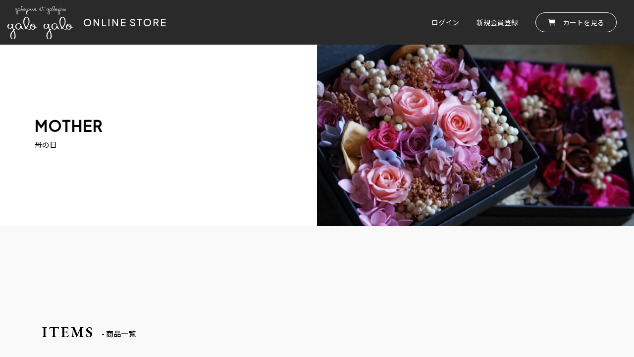

--- FILE ---
content_type: text/html; charset=UTF-8
request_url: https://galogalo.jp/item_cat/mother/
body_size: 8132
content:
<!DOCTYPE html>
<html dir="ltr" lang="ja"
	prefix="og: https://ogp.me/ns#" >

<head>
    <meta charset="UTF-8">
    <meta http-equiv="X-UA-Compatible" content="IE=edge">
    <meta name="viewport" content="width=device-width, initial-scale=1">
    
    <link rel="shortcut icon" href="https://galogalo.jp/galogalo/wp-content/themes/galogalo_theme4/assets/images/favicon.ico">
    <!-- Bootstrap Core CSS-->
    <link rel="stylesheet" href="https://galogalo.jp/galogalo/wp-content/themes/galogalo_theme4/assets/css/style.css">
    <link rel="stylesheet" href="https://galogalo.jp/galogalo/wp-content/themes/galogalo_theme4/assets/css/animate.css">
    <link rel="stylesheet" href="https://galogalo.jp/galogalo/wp-content/themes/galogalo_theme4/style2.css?20230413">
    <link rel="preconnect" href="https://fonts.googleapis.com">
    <link rel="preconnect" href="https://fonts.gstatic.com" crossorigin>
    <link href="https://fonts.googleapis.com/css2?family=EB+Garamond:wght@600&family=Noto+Sans+JP:wght@400;500;700&family=Plus+Jakarta+Sans:wght@500&display=swap" rel="stylesheet">
    <link rel="stylesheet" href="https://galogalo.jp/galogalo/wp-content/themes/galogalo_theme4/assets/css/slick.css" type="text/css" />
    <link rel="stylesheet" href="https://galogalo.jp/galogalo/wp-content/themes/galogalo_theme4/assets/css/slick-theme.css" type="text/css" />
<script src="https://code.jquery.com/jquery-3.6.0.min.js" integrity="sha256-/xUj+3OJU5yExlq6GSYGSHk7tPXikynS7ogEvDej/m4=" crossorigin="anonymous"></script>
<!-- Google tag (gtag.js) -->
<script async src="https://www.googletagmanager.com/gtag/js?id=G-JW4BPSSE0N"></script>
<script>
  window.dataLayer = window.dataLayer || [];
  function gtag(){dataLayer.push(arguments);}
  gtag('js', new Date());

  gtag('config', 'G-JW4BPSSE0N');
</script>
    
		<!-- All in One SEO 4.2.6.1 - aioseo.com -->
		<title>母の日 | 群馬でお花をお探しなら花のガロガロ</title>
		<meta name="robots" content="max-image-preview:large" />
		<link rel="canonical" href="https://galogalo.jp/item_cat/mother/" />
		<meta name="generator" content="All in One SEO (AIOSEO) 4.2.6.1 " />
		<script type="application/ld+json" class="aioseo-schema">
			{"@context":"https:\/\/schema.org","@graph":[{"@type":"BreadcrumbList","@id":"https:\/\/galogalo.jp\/item_cat\/mother\/#breadcrumblist","itemListElement":[{"@type":"ListItem","@id":"https:\/\/galogalo.jp\/#listItem","position":1,"item":{"@type":"WebPage","@id":"https:\/\/galogalo.jp\/","name":"\u30db\u30fc\u30e0","description":"\u7fa4\u99ac\u3001\u4f0a\u52e2\u5d0e\u306e\u30d5\u30e9\u30ef\u30fc\u30ae\u30d5\u30c8\u30fb\u30d5\u30e9\u30ef\u30fc\u30a2\u30ec\u30f3\u30b8\u30e1\u30f3\u30c8\u306e\u9078\u3079\u308b\u5c02\u9580\u5e97\u3002\u4f0a\u52e2\u5d0e\u30fb\u524d\u6a4b\u30fb\u9ad8\u5d0e\u30fb\u6850\u751f\u30fb\u592a\u7530\u3078\u306e\u304a\u82b1\u306e\u304a\u5c4a\u3051\u306f\u30ac\u30ed\u30ac\u30ed\u3078\u304a\u307e\u304b\u305b\uff01","url":"https:\/\/galogalo.jp\/"},"nextItem":"https:\/\/galogalo.jp\/item_cat\/mother\/#listItem"},{"@type":"ListItem","@id":"https:\/\/galogalo.jp\/item_cat\/mother\/#listItem","position":2,"item":{"@type":"WebPage","@id":"https:\/\/galogalo.jp\/item_cat\/mother\/","name":"\u6bcd\u306e\u65e5","url":"https:\/\/galogalo.jp\/item_cat\/mother\/"},"previousItem":"https:\/\/galogalo.jp\/#listItem"}]},{"@type":"CollectionPage","@id":"https:\/\/galogalo.jp\/item_cat\/mother\/#collectionpage","url":"https:\/\/galogalo.jp\/item_cat\/mother\/","name":"\u6bcd\u306e\u65e5 | \u7fa4\u99ac\u3067\u304a\u82b1\u3092\u304a\u63a2\u3057\u306a\u3089\u82b1\u306e\u30ac\u30ed\u30ac\u30ed","inLanguage":"ja","isPartOf":{"@id":"https:\/\/galogalo.jp\/#website"},"breadcrumb":{"@id":"https:\/\/galogalo.jp\/item_cat\/mother\/#breadcrumblist"}},{"@type":"Organization","@id":"https:\/\/galogalo.jp\/#organization","name":"\u7fa4\u99ac\u3067\u304a\u82b1\u3092\u304a\u63a2\u3057\u306a\u3089\u82b1\u306e\u30ac\u30ed\u30ac\u30ed","url":"https:\/\/galogalo.jp\/"},{"@type":"WebSite","@id":"https:\/\/galogalo.jp\/#website","url":"https:\/\/galogalo.jp\/","name":"\u7fa4\u99ac\u3067\u304a\u82b1\u3092\u304a\u63a2\u3057\u306a\u3089\u82b1\u306e\u30ac\u30ed\u30ac\u30ed","description":"\u7fa4\u99ac\u3001\u4f0a\u52e2\u5d0e\u306e\u30d5\u30e9\u30ef\u30fc\u30ae\u30d5\u30c8\u30fb\u30d5\u30e9\u30ef\u30fc\u30a2\u30ec\u30f3\u30b8\u30e1\u30f3\u30c8\u306e\u9078\u3079\u308b\u5c02\u9580\u5e97\u3002\u4f0a\u52e2\u5d0e\u30fb\u524d\u6a4b\u30fb\u9ad8\u5d0e\u30fb\u6850\u751f\u30fb\u592a\u7530\u3078\u306e\u304a\u82b1\u306e\u304a\u5c4a\u3051\u306f\u30ac\u30ed\u30ac\u30ed\u3078\u304a\u307e\u304b\u305b\uff01","inLanguage":"ja","publisher":{"@id":"https:\/\/galogalo.jp\/#organization"}}]}
		</script>
		<!-- All in One SEO -->

<link rel='dns-prefetch' href='//s.w.org' />
<script type="text/javascript">
window._wpemojiSettings = {"baseUrl":"https:\/\/s.w.org\/images\/core\/emoji\/14.0.0\/72x72\/","ext":".png","svgUrl":"https:\/\/s.w.org\/images\/core\/emoji\/14.0.0\/svg\/","svgExt":".svg","source":{"concatemoji":"https:\/\/galogalo.jp\/galogalo\/wp-includes\/js\/wp-emoji-release.min.js?ver=6.0.3"}};
/*! This file is auto-generated */
!function(e,a,t){var n,r,o,i=a.createElement("canvas"),p=i.getContext&&i.getContext("2d");function s(e,t){var a=String.fromCharCode,e=(p.clearRect(0,0,i.width,i.height),p.fillText(a.apply(this,e),0,0),i.toDataURL());return p.clearRect(0,0,i.width,i.height),p.fillText(a.apply(this,t),0,0),e===i.toDataURL()}function c(e){var t=a.createElement("script");t.src=e,t.defer=t.type="text/javascript",a.getElementsByTagName("head")[0].appendChild(t)}for(o=Array("flag","emoji"),t.supports={everything:!0,everythingExceptFlag:!0},r=0;r<o.length;r++)t.supports[o[r]]=function(e){if(!p||!p.fillText)return!1;switch(p.textBaseline="top",p.font="600 32px Arial",e){case"flag":return s([127987,65039,8205,9895,65039],[127987,65039,8203,9895,65039])?!1:!s([55356,56826,55356,56819],[55356,56826,8203,55356,56819])&&!s([55356,57332,56128,56423,56128,56418,56128,56421,56128,56430,56128,56423,56128,56447],[55356,57332,8203,56128,56423,8203,56128,56418,8203,56128,56421,8203,56128,56430,8203,56128,56423,8203,56128,56447]);case"emoji":return!s([129777,127995,8205,129778,127999],[129777,127995,8203,129778,127999])}return!1}(o[r]),t.supports.everything=t.supports.everything&&t.supports[o[r]],"flag"!==o[r]&&(t.supports.everythingExceptFlag=t.supports.everythingExceptFlag&&t.supports[o[r]]);t.supports.everythingExceptFlag=t.supports.everythingExceptFlag&&!t.supports.flag,t.DOMReady=!1,t.readyCallback=function(){t.DOMReady=!0},t.supports.everything||(n=function(){t.readyCallback()},a.addEventListener?(a.addEventListener("DOMContentLoaded",n,!1),e.addEventListener("load",n,!1)):(e.attachEvent("onload",n),a.attachEvent("onreadystatechange",function(){"complete"===a.readyState&&t.readyCallback()})),(e=t.source||{}).concatemoji?c(e.concatemoji):e.wpemoji&&e.twemoji&&(c(e.twemoji),c(e.wpemoji)))}(window,document,window._wpemojiSettings);
</script>
<style type="text/css">
img.wp-smiley,
img.emoji {
	display: inline !important;
	border: none !important;
	box-shadow: none !important;
	height: 1em !important;
	width: 1em !important;
	margin: 0 0.07em !important;
	vertical-align: -0.1em !important;
	background: none !important;
	padding: 0 !important;
}
</style>
	<link rel='stylesheet' id='wp-block-library-css'  href='https://galogalo.jp/galogalo/wp-includes/css/dist/block-library/style.min.css?ver=6.0.3' type='text/css' media='all' />
<style id='global-styles-inline-css' type='text/css'>
body{--wp--preset--color--black: #000000;--wp--preset--color--cyan-bluish-gray: #abb8c3;--wp--preset--color--white: #ffffff;--wp--preset--color--pale-pink: #f78da7;--wp--preset--color--vivid-red: #cf2e2e;--wp--preset--color--luminous-vivid-orange: #ff6900;--wp--preset--color--luminous-vivid-amber: #fcb900;--wp--preset--color--light-green-cyan: #7bdcb5;--wp--preset--color--vivid-green-cyan: #00d084;--wp--preset--color--pale-cyan-blue: #8ed1fc;--wp--preset--color--vivid-cyan-blue: #0693e3;--wp--preset--color--vivid-purple: #9b51e0;--wp--preset--gradient--vivid-cyan-blue-to-vivid-purple: linear-gradient(135deg,rgba(6,147,227,1) 0%,rgb(155,81,224) 100%);--wp--preset--gradient--light-green-cyan-to-vivid-green-cyan: linear-gradient(135deg,rgb(122,220,180) 0%,rgb(0,208,130) 100%);--wp--preset--gradient--luminous-vivid-amber-to-luminous-vivid-orange: linear-gradient(135deg,rgba(252,185,0,1) 0%,rgba(255,105,0,1) 100%);--wp--preset--gradient--luminous-vivid-orange-to-vivid-red: linear-gradient(135deg,rgba(255,105,0,1) 0%,rgb(207,46,46) 100%);--wp--preset--gradient--very-light-gray-to-cyan-bluish-gray: linear-gradient(135deg,rgb(238,238,238) 0%,rgb(169,184,195) 100%);--wp--preset--gradient--cool-to-warm-spectrum: linear-gradient(135deg,rgb(74,234,220) 0%,rgb(151,120,209) 20%,rgb(207,42,186) 40%,rgb(238,44,130) 60%,rgb(251,105,98) 80%,rgb(254,248,76) 100%);--wp--preset--gradient--blush-light-purple: linear-gradient(135deg,rgb(255,206,236) 0%,rgb(152,150,240) 100%);--wp--preset--gradient--blush-bordeaux: linear-gradient(135deg,rgb(254,205,165) 0%,rgb(254,45,45) 50%,rgb(107,0,62) 100%);--wp--preset--gradient--luminous-dusk: linear-gradient(135deg,rgb(255,203,112) 0%,rgb(199,81,192) 50%,rgb(65,88,208) 100%);--wp--preset--gradient--pale-ocean: linear-gradient(135deg,rgb(255,245,203) 0%,rgb(182,227,212) 50%,rgb(51,167,181) 100%);--wp--preset--gradient--electric-grass: linear-gradient(135deg,rgb(202,248,128) 0%,rgb(113,206,126) 100%);--wp--preset--gradient--midnight: linear-gradient(135deg,rgb(2,3,129) 0%,rgb(40,116,252) 100%);--wp--preset--duotone--dark-grayscale: url('#wp-duotone-dark-grayscale');--wp--preset--duotone--grayscale: url('#wp-duotone-grayscale');--wp--preset--duotone--purple-yellow: url('#wp-duotone-purple-yellow');--wp--preset--duotone--blue-red: url('#wp-duotone-blue-red');--wp--preset--duotone--midnight: url('#wp-duotone-midnight');--wp--preset--duotone--magenta-yellow: url('#wp-duotone-magenta-yellow');--wp--preset--duotone--purple-green: url('#wp-duotone-purple-green');--wp--preset--duotone--blue-orange: url('#wp-duotone-blue-orange');--wp--preset--font-size--small: 13px;--wp--preset--font-size--medium: 20px;--wp--preset--font-size--large: 36px;--wp--preset--font-size--x-large: 42px;}.has-black-color{color: var(--wp--preset--color--black) !important;}.has-cyan-bluish-gray-color{color: var(--wp--preset--color--cyan-bluish-gray) !important;}.has-white-color{color: var(--wp--preset--color--white) !important;}.has-pale-pink-color{color: var(--wp--preset--color--pale-pink) !important;}.has-vivid-red-color{color: var(--wp--preset--color--vivid-red) !important;}.has-luminous-vivid-orange-color{color: var(--wp--preset--color--luminous-vivid-orange) !important;}.has-luminous-vivid-amber-color{color: var(--wp--preset--color--luminous-vivid-amber) !important;}.has-light-green-cyan-color{color: var(--wp--preset--color--light-green-cyan) !important;}.has-vivid-green-cyan-color{color: var(--wp--preset--color--vivid-green-cyan) !important;}.has-pale-cyan-blue-color{color: var(--wp--preset--color--pale-cyan-blue) !important;}.has-vivid-cyan-blue-color{color: var(--wp--preset--color--vivid-cyan-blue) !important;}.has-vivid-purple-color{color: var(--wp--preset--color--vivid-purple) !important;}.has-black-background-color{background-color: var(--wp--preset--color--black) !important;}.has-cyan-bluish-gray-background-color{background-color: var(--wp--preset--color--cyan-bluish-gray) !important;}.has-white-background-color{background-color: var(--wp--preset--color--white) !important;}.has-pale-pink-background-color{background-color: var(--wp--preset--color--pale-pink) !important;}.has-vivid-red-background-color{background-color: var(--wp--preset--color--vivid-red) !important;}.has-luminous-vivid-orange-background-color{background-color: var(--wp--preset--color--luminous-vivid-orange) !important;}.has-luminous-vivid-amber-background-color{background-color: var(--wp--preset--color--luminous-vivid-amber) !important;}.has-light-green-cyan-background-color{background-color: var(--wp--preset--color--light-green-cyan) !important;}.has-vivid-green-cyan-background-color{background-color: var(--wp--preset--color--vivid-green-cyan) !important;}.has-pale-cyan-blue-background-color{background-color: var(--wp--preset--color--pale-cyan-blue) !important;}.has-vivid-cyan-blue-background-color{background-color: var(--wp--preset--color--vivid-cyan-blue) !important;}.has-vivid-purple-background-color{background-color: var(--wp--preset--color--vivid-purple) !important;}.has-black-border-color{border-color: var(--wp--preset--color--black) !important;}.has-cyan-bluish-gray-border-color{border-color: var(--wp--preset--color--cyan-bluish-gray) !important;}.has-white-border-color{border-color: var(--wp--preset--color--white) !important;}.has-pale-pink-border-color{border-color: var(--wp--preset--color--pale-pink) !important;}.has-vivid-red-border-color{border-color: var(--wp--preset--color--vivid-red) !important;}.has-luminous-vivid-orange-border-color{border-color: var(--wp--preset--color--luminous-vivid-orange) !important;}.has-luminous-vivid-amber-border-color{border-color: var(--wp--preset--color--luminous-vivid-amber) !important;}.has-light-green-cyan-border-color{border-color: var(--wp--preset--color--light-green-cyan) !important;}.has-vivid-green-cyan-border-color{border-color: var(--wp--preset--color--vivid-green-cyan) !important;}.has-pale-cyan-blue-border-color{border-color: var(--wp--preset--color--pale-cyan-blue) !important;}.has-vivid-cyan-blue-border-color{border-color: var(--wp--preset--color--vivid-cyan-blue) !important;}.has-vivid-purple-border-color{border-color: var(--wp--preset--color--vivid-purple) !important;}.has-vivid-cyan-blue-to-vivid-purple-gradient-background{background: var(--wp--preset--gradient--vivid-cyan-blue-to-vivid-purple) !important;}.has-light-green-cyan-to-vivid-green-cyan-gradient-background{background: var(--wp--preset--gradient--light-green-cyan-to-vivid-green-cyan) !important;}.has-luminous-vivid-amber-to-luminous-vivid-orange-gradient-background{background: var(--wp--preset--gradient--luminous-vivid-amber-to-luminous-vivid-orange) !important;}.has-luminous-vivid-orange-to-vivid-red-gradient-background{background: var(--wp--preset--gradient--luminous-vivid-orange-to-vivid-red) !important;}.has-very-light-gray-to-cyan-bluish-gray-gradient-background{background: var(--wp--preset--gradient--very-light-gray-to-cyan-bluish-gray) !important;}.has-cool-to-warm-spectrum-gradient-background{background: var(--wp--preset--gradient--cool-to-warm-spectrum) !important;}.has-blush-light-purple-gradient-background{background: var(--wp--preset--gradient--blush-light-purple) !important;}.has-blush-bordeaux-gradient-background{background: var(--wp--preset--gradient--blush-bordeaux) !important;}.has-luminous-dusk-gradient-background{background: var(--wp--preset--gradient--luminous-dusk) !important;}.has-pale-ocean-gradient-background{background: var(--wp--preset--gradient--pale-ocean) !important;}.has-electric-grass-gradient-background{background: var(--wp--preset--gradient--electric-grass) !important;}.has-midnight-gradient-background{background: var(--wp--preset--gradient--midnight) !important;}.has-small-font-size{font-size: var(--wp--preset--font-size--small) !important;}.has-medium-font-size{font-size: var(--wp--preset--font-size--medium) !important;}.has-large-font-size{font-size: var(--wp--preset--font-size--large) !important;}.has-x-large-font-size{font-size: var(--wp--preset--font-size--x-large) !important;}
</style>
<link rel='stylesheet' id='wp-pagenavi-css'  href='https://galogalo.jp/galogalo/wp-content/plugins/wp-pagenavi/pagenavi-css.css?ver=2.70' type='text/css' media='all' />
<link rel='stylesheet' id='jquery-ui-css'  href='https://galogalo.jp/galogalo/wp-content/plugins/net-shop-admin/js/jquery-ui.min.css?ver=6.0.3' type='text/css' media='all' />
<link rel='stylesheet' id='jquery.lightbox.min.css-css'  href='https://galogalo.jp/galogalo/wp-content/plugins/wp-jquery-lightbox/styles/lightbox.min.css?ver=1.4.8.2' type='text/css' media='all' />
<script type='text/javascript' src='https://galogalo.jp/galogalo/wp-includes/js/jquery/jquery.min.js?ver=3.6.0' id='jquery-core-js'></script>
<script type='text/javascript' src='https://galogalo.jp/galogalo/wp-includes/js/jquery/jquery-migrate.min.js?ver=3.3.2' id='jquery-migrate-js'></script>
<script type='text/javascript' src='//ajax.googleapis.com/ajax/libs/jqueryui/1/i18n/jquery.ui.datepicker-ja.min.js?ver=6.0.3' id='jquery-ui-js-ja-js'></script>
<link rel="https://api.w.org/" href="https://galogalo.jp/wp-json/" /><link rel="alternate" type="application/json" href="https://galogalo.jp/wp-json/wp/v2/item_cat/48" /><link rel="stylesheet" href="https://galogalo.jp/galogalo/wp-content/plugins/frontend-user-admin/frontend-user-admin.css" type="text/css" media="screen" />
<link rel="stylesheet" href="https://galogalo.jp/galogalo/wp-content/plugins/net-shop-admin/net-shop-admin.css" type="text/css" media="screen" />
</head>

<body class="archive tax-item_cat term-mother term-48 onlinestore" style="visibility:hidden" onLoad="document.body.style.visibility='visible'">
<div id="screen">

<header class="header">
	<div class="header_inner">
	<div class="logo">
		<h1><a href="https://galogalo.jp/onlinestore/"><img src="https://galogalo.jp/galogalo/wp-content/themes/galogalo_theme4/assets/images/onlinestore/logo_white.svg" alt="galopine et galopin"/><p>ONLINE STORE</p></a></h1>
	</div>
	<nav class="gnav_online">
	<ul>
		
			<li><a href="https://galogalo.jp/login/">ログイン</a></li>
		<li><a href="https://galogalo.jp/login/?action=register">新規会員登録</a></li>
				<li><a href="https://galogalo.jp/cart/"><img src="https://galogalo.jp/galogalo/wp-content/themes/galogalo_theme4/assets/images/onlinestore/cart_white.svg" alt=""/>カートを見る</a></li>
	</ul>
	</nav>
	</div>
</header>
<!-- ナビメニュー部分 -->
<nav class="nav_menu online">
<p class="cate">商品カテゴリー</p>
　<ul class="nav_list">
		<li><a href="https://galogalo.jp/item_cat/preserved">プリザーブドフラワー</a></li>
		<li><a href="https://galogalo.jp/item_cat/dry">ドライフラワー</a></li>
		<li><a href="https://galogalo.jp/item_cat/wedding">ウェディングアイテム</a></li>
		<li><a href="https://galogalo.jp/item_cat/arrangements">花束・アレンジメント</a></li>
		<li><a href="https://galogalo.jp/item_cat/diaper">おむつケーキ</a></li>
		<li><a href="https://galogalo.jp/item_cat/plants">プランツ</a></li>
		<li><a href="https://galogalo.jp/item_cat/mother">母の日</a></li>
		<li><a href="https://galogalo.jp/item_cat/agingflower">エイジングフラワー</a></li>
		<li><a href="https://galogalo.jp/item_cat/onlyoneitem">一点物アイテム</a></li>
		<li><a href="https://galogalo.jp/item_cat/others">その他</a></li>
　</ul>
	<div class="register_block">
			<ul>
			<li><a href="https://galogalo.jp/login/">ログイン</a></li>
			<li><a href="https://galogalo.jp/login/?action=register">新規会員登録</a></li>
		</ul>
			</div>
	<div class="nav_menu_bottom02">
		<ul>
			<li><a href="https://galogalo.jp/cart/"><img src="https://galogalo.jp/galogalo/wp-content/themes/galogalo_theme4/assets/images/common/cart_black.svg" alt=""/> カートを見る</a></li>
			<li><a href="https://galogalo.jp/">galogalo WEBサイトへ</a></li>
			<li><a href="https://galogalo.jp/contact/">お問い合わせ</a></li>
		</ul>
	
	</div>
</nav>
<!-- ハンバーガーメニュー部分 --> 
<div class="toggle">
　　<span></span>
　　<span></span>
　　<span></span>
</div>
	

<div class="online_keyvisual">
	<div>
				<h1>MOTHER</h1>
		<p>母の日</p>
	</div>
	<img src="https://galogalo.jp/galogalo/wp-content/themes/galogalo_theme4/assets/images/onlinestore_list/keyvisual.jpg" width="700" height="400" alt="" />
</div>

<div id="container">
	<main>
		<div class="category_list">
			<div class="h2_title_type03 pc_mb80 sp_mb50" data-wow-duration="1s">
				<h2>ITEMS</h2>
				<p>- 商品一覧</p>
			</div>

			<ul>

				
											<li style="order:7"><a href="https://galogalo.jp/item/item-4030/">
						<img width="450" height="450" src="https://galogalo.jp/galogalo/wp-content/uploads/2025/04/03cc18bf210e5f3086d55b6f586a3727-450x450.jpg" class="attachment-thumbnail-crop size-thumbnail-crop wp-post-image" alt="" srcset="https://galogalo.jp/galogalo/wp-content/uploads/2025/04/03cc18bf210e5f3086d55b6f586a3727-450x450.jpg 450w, https://galogalo.jp/galogalo/wp-content/uploads/2025/04/03cc18bf210e5f3086d55b6f586a3727-150x150.jpg 150w" sizes="(max-width: 450px) 100vw, 450px" />								<div class="category_in">
									<p>バルーンとドライのブーケ　ブルー</p>
									<p>￥2,750</p>
								</div>
							</a>
						</li>

											<li style="order:8"><a href="https://galogalo.jp/item/item-4034/">
						<img width="450" height="450" src="https://galogalo.jp/galogalo/wp-content/uploads/2025/04/1147f0b5c5cc87c729ee51cd170f280a-450x450.jpg" class="attachment-thumbnail-crop size-thumbnail-crop wp-post-image" alt="" loading="lazy" srcset="https://galogalo.jp/galogalo/wp-content/uploads/2025/04/1147f0b5c5cc87c729ee51cd170f280a-450x450.jpg 450w, https://galogalo.jp/galogalo/wp-content/uploads/2025/04/1147f0b5c5cc87c729ee51cd170f280a-150x150.jpg 150w" sizes="(max-width: 450px) 100vw, 450px" />								<div class="category_in">
									<p>バルーンとドライのブーケ　ピンク</p>
									<p>￥2,750</p>
								</div>
							</a>
						</li>

											<li style="order:9"><a href="https://galogalo.jp/item/item-4038/">
						<img width="450" height="450" src="https://galogalo.jp/galogalo/wp-content/uploads/2025/04/29b19d2537021b00c0b37de5a6a19ebc-450x450.jpg" class="attachment-thumbnail-crop size-thumbnail-crop wp-post-image" alt="" loading="lazy" srcset="https://galogalo.jp/galogalo/wp-content/uploads/2025/04/29b19d2537021b00c0b37de5a6a19ebc-450x450.jpg 450w, https://galogalo.jp/galogalo/wp-content/uploads/2025/04/29b19d2537021b00c0b37de5a6a19ebc-150x150.jpg 150w" sizes="(max-width: 450px) 100vw, 450px" />								<div class="category_in">
									<p>ベース付きエイジングフラワーブーケ</p>
									<p>￥2,970</p>
								</div>
							</a>
						</li>

											<li style="order:10"><a href="https://galogalo.jp/item/item-4042/">
						<img width="450" height="450" src="https://galogalo.jp/galogalo/wp-content/uploads/2024/04/08eda1ec74574de803951f396827f636-450x450.jpg" class="attachment-thumbnail-crop size-thumbnail-crop wp-post-image" alt="" loading="lazy" srcset="https://galogalo.jp/galogalo/wp-content/uploads/2024/04/08eda1ec74574de803951f396827f636-450x450.jpg 450w, https://galogalo.jp/galogalo/wp-content/uploads/2024/04/08eda1ec74574de803951f396827f636-150x150.jpg 150w" sizes="(max-width: 450px) 100vw, 450px" />								<div class="category_in">
									<p>多肉寄せ植え※宅配便不可</p>
									<p>￥3,300</p>
								</div>
							</a>
						</li>

											<li style="order:1"><a href="https://galogalo.jp/item/item-3438/">
						<img width="450" height="450" src="https://galogalo.jp/galogalo/wp-content/uploads/2022/04/a43d3055896b8d57b3f48073d8dc2a09-450x450.jpg" class="attachment-thumbnail-crop size-thumbnail-crop wp-post-image" alt="" loading="lazy" srcset="https://galogalo.jp/galogalo/wp-content/uploads/2022/04/a43d3055896b8d57b3f48073d8dc2a09-450x450.jpg 450w, https://galogalo.jp/galogalo/wp-content/uploads/2022/04/a43d3055896b8d57b3f48073d8dc2a09-150x150.jpg 150w" sizes="(max-width: 450px) 100vw, 450px" />								<div class="category_in">
									<p>花束</p>
									<p>￥3,300</p>
								</div>
							</a>
						</li>

											<li style="order:2"><a href="https://galogalo.jp/item/item-2590/">
						<img width="450" height="450" src="https://galogalo.jp/galogalo/wp-content/uploads/2021/04/ecb260fc5e9082788248a91ef37fcc18-scaled-450x450.jpg" class="attachment-thumbnail-crop size-thumbnail-crop wp-post-image" alt="" loading="lazy" srcset="https://galogalo.jp/galogalo/wp-content/uploads/2021/04/ecb260fc5e9082788248a91ef37fcc18-scaled-450x450.jpg 450w, https://galogalo.jp/galogalo/wp-content/uploads/2021/04/ecb260fc5e9082788248a91ef37fcc18-scaled-150x150.jpg 150w" sizes="(max-width: 450px) 100vw, 450px" />								<div class="category_in">
									<p>フラワーポット付きドライブーケ</p>
									<p>￥3,300</p>
								</div>
							</a>
						</li>

											<li style="order:3"><a href="https://galogalo.jp/item/item-2195/">
						<img width="450" height="450" src="https://galogalo.jp/galogalo/wp-content/uploads/2019/05/97070292b0327bf8ff508ca891720592-450x450.jpg" class="attachment-thumbnail-crop size-thumbnail-crop wp-post-image" alt="" loading="lazy" srcset="https://galogalo.jp/galogalo/wp-content/uploads/2019/05/97070292b0327bf8ff508ca891720592-450x450.jpg 450w, https://galogalo.jp/galogalo/wp-content/uploads/2019/05/97070292b0327bf8ff508ca891720592-150x150.jpg 150w" sizes="(max-width: 450px) 100vw, 450px" />								<div class="category_in">
									<p>スワッグ</p>
									<p>￥3,300</p>
								</div>
							</a>
						</li>

											<li style="order:4"><a href="https://galogalo.jp/item/item-1492/">
						<img width="450" height="450" src="https://galogalo.jp/galogalo/wp-content/uploads/2017/04/14a716b7014e12c6769b8d0502b17170-450x450.jpg" class="attachment-thumbnail-crop size-thumbnail-crop wp-post-image" alt="" loading="lazy" srcset="https://galogalo.jp/galogalo/wp-content/uploads/2017/04/14a716b7014e12c6769b8d0502b17170-450x450.jpg 450w, https://galogalo.jp/galogalo/wp-content/uploads/2017/04/14a716b7014e12c6769b8d0502b17170-150x150.jpg 150w" sizes="(max-width: 450px) 100vw, 450px" />								<div class="category_in">
									<p>プリザBoxフラワー</p>
									<p>￥5,500</p>
								</div>
							</a>
						</li>

											<li style="order:0"><a href="https://galogalo.jp/item/item-1480/">
						<img width="450" height="450" src="https://galogalo.jp/galogalo/wp-content/uploads/2017/04/27d6c5b67516959c94c5f46620c1560c-scaled-450x450.jpg" class="attachment-thumbnail-crop size-thumbnail-crop wp-post-image" alt="" loading="lazy" srcset="https://galogalo.jp/galogalo/wp-content/uploads/2017/04/27d6c5b67516959c94c5f46620c1560c-scaled-450x450.jpg 450w, https://galogalo.jp/galogalo/wp-content/uploads/2017/04/27d6c5b67516959c94c5f46620c1560c-scaled-150x150.jpg 150w" sizes="(max-width: 450px) 100vw, 450px" />								<div class="category_in">
									<p>生花アレンジ</p>
									<p>￥3,300</p>
								</div>
							</a>
						</li>

													
			</ul>
		</div>

		<div class="page_nav">
			
				</div>

	</main>
</div>

<script>
	function bus_slider(main) {
		jQuery(function() {
			var mainSlider = main; //メインスライダーid
			$(mainSlider).slick({
				autoplay: true,
				speed: 500,
				arrows: false,
				dots: true,
				autoplaySpeed: 3000,
			});


		});
	}
	bus_slider('#online_slider');
</script>

<div class="footer_container">
    <div class="h2_title_type01 wow fadeInUp" data-wow-duration="1s">
        <h2>CONTACT</h2>
    </div>
    <ul>
        <li class="wow fadeInUp" data-wow-duration="1s">
            <p>電話でのお問い合わせ</p>
            <a href="tel:0270500462">0270-50-0462</a>
            <dl>
                <dt>営業時間　</dt>
                <dd>10:00～18:00<br>
                    ※日曜・祝日は10:00～17:00<br>
                    火曜定休</dd>
            </dl>
        </li>
        <li class="wow fadeInUp" data-wow-duration="1s" data-wow-delay=".25s">
            <p>メールでのお問い合わせ</p>
            <a href="https://galogalo.jp/contact/">メールフォーム</a>
        </li>
        <li class="wow fadeInUp" data-wow-duration="1s" data-wow-delay=".5s">
            <p>ご依頼／お見積り</p>
            <a href="https://galogalo.jp/order/">ご依頼フォーム</a>
        </li>
    </ul>
</div>

<footer class="footer" role="contentinfo">
    <div class="footer_inner">
        <div class="footer_left">
            <div class="f_logo">
                <a href="https://galogalo.jp/"><img src="https://galogalo.jp/galogalo/wp-content/themes/galogalo_theme4/assets/images/common/f_logo.svg" alt="galopine et galopin galo galo" /></a>
            </div>
            <p>花のガロガロ<br>
                〒372-0812 群馬県伊勢崎市連取町1838<br>
                [TEL] 0270-50-0462　[FAX] 0270-50-0463<br>
                [営業時間] 10:00 - 18:00<br>
                ※日曜・祝日は10:00 - 17:00<br>
                [定休日] 火曜日</p>
        </div>
        <div class="footer_right">
            <ul>
                <li><a href="https://galogalo.jp/">ホーム</a></li>
                <li class="footer_menu_center"><a href="https://galogalo.jp/workshop/">ワークショップ</a></li>
                <li><a href="https://galogalo.jp/onlinestore/" target="_blank">オンラインストア</a></li>
                <li><a href="https://galogalo.jp/flower/">フラワー</a></li>
                <li class="footer_menu_center"><a href="https://galogalo.jp/about/">ガロガロについて</a></li>
                <li><a href="https://galogalo.jp/cart/">ショッピングカート</a></li>
                <li><a href="https://galogalo.jp/wedding/">ウェディング</a></li>
                <li class="footer_menu_center"><a href="https://galogalo.jp/order/">ご注文について</a></li>
                <li><a href="https://galogalo.jp/news/">お知らせ</a></li>
                <li><a href="https://galogalo.jp/display-reception/">ディスプレイ・レセプション</a></li>
                <li class="footer_menu_center"><a href="https://galogalo.jp/contact/">お問い合わせ</a></li>
                <li><a href="https://galogalo.jp/column/">コラム</a></li>
            </ul>
            <ul class="f_privacy">
                <li><a href="https://galogalo.jp/privacy/">プライバシーポリシー</a></li>
                <li><a href="https://galogalo.jp/stcl/">特定商取引法に基づく表記</a></li>
            </ul>
            <div class="copyright">
                <p>&copy; 2024 galogalo</p>
            </div>
        </div>

    </div>
    <div class="sp_copyright">
        <p>&copy;  galogalo</p>
    </div>
    <!-- / #footer -->
</footer>
<!-- / #screen -->
</div>

<script src="https://code.jquery.com/jquery-3.6.0.min.js" integrity="sha256-/xUj+3OJU5yExlq6GSYGSHk7tPXikynS7ogEvDej/m4=" crossorigin="anonymous"></script>
<script src="https://galogalo.jp/galogalo/wp-content/themes/galogalo_theme4/assets/js/smoothScroll.js"></script>
<script src="https://galogalo.jp/galogalo/wp-content/themes/galogalo_theme4/assets/js/common.js"></script>
<script src="https://galogalo.jp/galogalo/wp-content/themes/galogalo_theme4/assets/js/pagetop.js"></script>
<script src="https://galogalo.jp/galogalo/wp-content/themes/galogalo_theme4/assets/js/mixitup.min.js"></script>

<script src="https://galogalo.jp/galogalo/wp-content/themes/galogalo_theme4/assets/js/slick.js"></script>
<script src="https://cdnjs.cloudflare.com/ajax/libs/wow/1.1.2/wow.min.js"></script>
<script>
    wow = new WOW({
        boxClass: 'wow', // default
        animateClass: 'animated', // default
        offset: 100 // アニメーションをスタートさせる距離
    });
    wow.init();
</script>
<script type='text/javascript' src='https://galogalo.jp/galogalo/wp-includes/js/jquery/ui/core.min.js?ver=1.13.1' id='jquery-ui-core-js'></script>
<script type='text/javascript' src='https://galogalo.jp/galogalo/wp-includes/js/jquery/ui/datepicker.min.js?ver=1.13.1' id='jquery-ui-datepicker-js'></script>
<script type='text/javascript' id='jquery-ui-datepicker-js-after'>
jQuery(function(jQuery){jQuery.datepicker.setDefaults({"closeText":"\u9589\u3058\u308b","currentText":"\u4eca\u65e5","monthNames":["1\u6708","2\u6708","3\u6708","4\u6708","5\u6708","6\u6708","7\u6708","8\u6708","9\u6708","10\u6708","11\u6708","12\u6708"],"monthNamesShort":["1\u6708","2\u6708","3\u6708","4\u6708","5\u6708","6\u6708","7\u6708","8\u6708","9\u6708","10\u6708","11\u6708","12\u6708"],"nextText":"\u6b21","prevText":"\u524d","dayNames":["\u65e5\u66dc\u65e5","\u6708\u66dc\u65e5","\u706b\u66dc\u65e5","\u6c34\u66dc\u65e5","\u6728\u66dc\u65e5","\u91d1\u66dc\u65e5","\u571f\u66dc\u65e5"],"dayNamesShort":["\u65e5","\u6708","\u706b","\u6c34","\u6728","\u91d1","\u571f"],"dayNamesMin":["\u65e5","\u6708","\u706b","\u6c34","\u6728","\u91d1","\u571f"],"dateFormat":"yy\u5e74mm\u6708d\u65e5","firstDay":1,"isRTL":false});});
</script>
<script type='text/javascript' src='https://galogalo.jp/galogalo/wp-content/plugins/wp-jquery-lightbox/jquery.touchwipe.min.js?ver=1.4.8.2' id='wp-jquery-lightbox-swipe-js'></script>
<script type='text/javascript' id='wp-jquery-lightbox-js-extra'>
/* <![CDATA[ */
var JQLBSettings = {"showTitle":"1","showCaption":"1","showNumbers":"1","fitToScreen":"1","resizeSpeed":"400","showDownload":"0","navbarOnTop":"0","marginSize":"0","slideshowSpeed":"4000","prevLinkTitle":"\u524d\u306e\u753b\u50cf","nextLinkTitle":"\u6b21\u306e\u753b\u50cf","closeTitle":"\u30ae\u30e3\u30e9\u30ea\u30fc\u3092\u9589\u3058\u308b","image":"\u753b\u50cf ","of":"\u306e","download":"\u30c0\u30a6\u30f3\u30ed\u30fc\u30c9","pause":"(\u30b9\u30e9\u30a4\u30c9\u30b7\u30e7\u30fc\u3092\u505c\u6b62\u3059\u308b)","play":"(\u30b9\u30e9\u30a4\u30c9\u30b7\u30e7\u30fc\u3092\u518d\u751f\u3059\u308b)"};
/* ]]> */
</script>
<script type='text/javascript' src='https://galogalo.jp/galogalo/wp-content/plugins/wp-jquery-lightbox/jquery.lightbox.min.js?ver=1.4.8.2' id='wp-jquery-lightbox-js'></script>
</body>

</html>

--- FILE ---
content_type: text/css
request_url: https://galogalo.jp/galogalo/wp-content/themes/galogalo_theme4/assets/css/style.css
body_size: 28414
content:
@charset "UTF-8";
/* style.scss */
/* normalize.scss */
/* ==========================================================================
   HTML5 display definitions
   ========================================================================== */
/*
 * Corrects `block` display not defined in IE6/7/8/9 & FF3.
 */
article,
aside,
details,
figcaption,
figure,
footer,
header,
hgroup,
nav,
section,
summary {
  display: block; }

/*
 * Corrects `inline-block` display not defined in IE6/7/8/9 & FF3.
 */
audio,
canvas,
video {
  display: inline-block; }

/*
 * Prevents modern browsers from displaying `audio` without controls.
 * Remove excess height in iOS5 devices.
 */
audio:not([controls]) {
  display: none;
  height: 0; }

/*
 * Addresses styling for `hidden` attribute not present in IE7/8/9, FF3, S4.
 * Known issue: no IE6 support.
 */
[hidden] {
  display: none; }

/* ==========================================================================
   Base
   ========================================================================== */
/*
 * 1. Corrects text resizing oddly in IE6/7 when body `font-size` is set using
 *    `em` units.
 * 2. Prevents iOS text size adjust after orientation change, without disabling
 *    user zoom.
 */
html {
  font-size: 100%;
  /* 1 */
  -webkit-text-size-adjust: 100%;
  /* 2 */
  -ms-text-size-adjust: 100%;
  /* 2 */ }

/*
 * Addresses `font-family` inconsistency between `textarea` and other form
 * elements.
 */
/*
 * Addresses margins handled incorrectly in IE6/7.
 */
body {
  margin: 0; }

img {
  vertical-align: top; }

/* ==========================================================================
   Links
   ========================================================================== */
/*
 * Addresses `outline` inconsistency between Chrome and other browsers.
 */
/*a:focus {
    outline: thin dotted;
}*/
/*
 * Improves readability when focused and also mouse hovered in all browsers.
 * people.opera.com/patrickl/experiments/keyboard/test
 */
/*a:active,
a:hover {
    outline: 0;
}*/
/* ==========================================================================
   Typography
   ========================================================================== */
/*
 * Addresses font sizes and margins set differently in IE6/7.
 * Addresses font sizes within `section` and `article` in FF4+, Chrome, S5.
 */
h1, h2, h3, h4, h5, h6 {
  font-size: 1.0em;
  font-weight: normal;
  margin: 0;
  padding: 0; }

/*
 * Addresses styling not present in IE7/8/9, S5, Chrome.
 */
abbr[title] {
  border-bottom: 1px dotted; }

/*
 * Addresses style set to `bolder` in FF3+, S4/5, Chrome.
 */
b,
strong {
  font-weight: bold; }

blockquote {
  margin: 1em 40px; }

/*
 * Addresses styling not present in S5, Chrome.
 */
dfn {
  font-style: italic; }

/*
 * Addresses styling not present in IE6/7/8/9.
 */
mark {
  background: #ff0;
  color: #000; }

/*
 * Addresses margins set differently in IE6/7.
 */
p,
pre {
  margin: 0;
  padding: 0; }

/*
 * Corrects font family set oddly in IE6, S4/5, Chrome.
 * en.wikipedia.org/wiki/User:Davidgothberg/Test59
 */
code,
kbd,
pre,
samp {
  font-family: monospace, serif;
  _font-family: 'courier new', monospace;
  font-size: 1em; }

/*
 * Improves readability of pre-formatted text in all browsers.
 */
pre {
  white-space: pre;
  white-space: pre-wrap;
  word-wrap: break-word; }

/*
 * Addresses CSS quotes not supported in IE6/7.
 */
q {
  quotes: none; }

/*
 * Addresses `quotes` property not supported in S4.
 */
q:before,
q:after {
  content: '';
  content: none; }

small {
  font-size: 75%; }

/*
 * Prevents `sub` and `sup` affecting `line-height` in all browsers.
 * gist.github.com/413930
 */
sub,
sup {
  font-size: 75%;
  line-height: 0;
  position: relative;
  vertical-align: baseline; }

sup {
  top: -0.5em; }

sub {
  bottom: -0.25em; }

/* ==========================================================================
   Lists
   ========================================================================== */
/*
 * Addresses margins set differently in IE6/7.
 */
dl,
menu,
ol,
ul {
  margin: 0; }

dd {
  margin: 0; }

/*
 * Addresses paddings set differently in IE6/7.
 */
menu,
ol,
ul {
  padding: 0; }

/*
 * Corrects list images handled incorrectly in IE7.
 */
ul,
ol {
  list-style: none;
  list-style-image: none; }

/* ==========================================================================
   Embedded content
   ========================================================================== */
/*
 * 1. Removes border when inside `a` element in IE6/7/8/9, FF3.
 * 2. Improves image quality when scaled in IE7.
 *    code.flickr.com/blog/2008/11/12/on-ui-quality-the-little-things-client-side-image-resizing/
 */
img {
  border: 0;
  /* 1 */
  -ms-interpolation-mode: bicubic;
  /* 2 */
  margin: 0;
  padding: 0; }

/*
 * Corrects overflow displayed oddly in IE9.
 */
svg:not(:root) {
  overflow: hidden; }

/* ==========================================================================
   Figures
   ========================================================================== */
/*
 * Addresses margin not present in IE6/7/8/9, S5, O11.
 */
figure {
  margin: 0; }

/* ==========================================================================
   Forms
   ========================================================================== */
/*
 * Corrects margin displayed oddly in IE6/7.
 */
form {
  margin: 0; }

/*
 * Define consistent border, margin, and padding.
 */
fieldset {
  border: 1px solid #c0c0c0;
  margin: 0 2px;
  padding: 0.35em 0.625em 0.75em; }

/*
 * 1. Corrects color not being inherited in IE6/7/8/9.
 * 2. Corrects text not wrapping in FF3.
 * 3. Corrects alignment displayed oddly in IE6/7.
 */
legend {
  border: 0;
  /* 1 */
  padding: 0;
  white-space: normal;
  /* 2 */ }

/*
 * 1. Corrects font size not being inherited in all browsers.
 * 2. Addresses margins set differently in IE6/7, FF3+, S5, Chrome.
 * 3. Improves appearance and consistency in all browsers.
 */
button,
input,
select,
textarea {
  font-size: 100%;
  /* 1 */
  margin: 0;
  /* 2 */
  vertical-align: baseline;
  /* 3 */ }

/*
 * Addresses FF3/4 setting `line-height` on `input` using `!important` in the
 * UA stylesheet.
 */
button,
input {
  line-height: normal; }

/*
 * 1. Avoid the WebKit bug in Android 4.0.* where (2) destroys native `audio`
 *    and `video` controls.
 * 2. Corrects inability to style clickable `input` types in iOS.
 * 3. Improves usability and consistency of cursor style between image-type
 *    `input` and others.
 * 4. Removes inner spacing in IE7 without affecting normal text inputs.
 *    Known issue: inner spacing remains in IE6.
 */
button,
html input[type="button"],
input[type="reset"],
input[type="submit"] {
  -webkit-appearance: button;
  /* 2 */
  cursor: pointer;
  /* 3 */ }

/*
 * Re-set default cursor for disabled elements.
 */
button[disabled],
input[disabled] {
  cursor: default; }

/*
 * 1. Addresses box sizing set to content-box in IE8/9.
 * 2. Removes excess padding in IE8/9.
 * 3. Removes excess padding in IE7.
 *    Known issue: excess padding remains in IE6.
 */
input[type="checkbox"],
input[type="radio"] {
  box-sizing: border-box;
  /* 1 */
  padding: 0;
  /* 2 */ }

/*
 * 1. Addresses `appearance` set to `searchfield` in S5, Chrome.
 * 2. Addresses `box-sizing` set to `border-box` in S5, Chrome (include `-moz`
 *    to future-proof).
 */
input[type="search"] {
  -webkit-appearance: textfield;
  /* 1 */
  -moz-box-sizing: content-box;
  -webkit-box-sizing: content-box;
  /* 2 */
  box-sizing: content-box; }

/*
 * Removes inner padding and search cancel button in S5, Chrome on OS X.
 */
input[type="search"]::-webkit-search-cancel-button,
input[type="search"]::-webkit-search-decoration {
  -webkit-appearance: none; }

/*
 * Removes inner padding and border in FF3+.
 */
button::-moz-focus-inner,
input::-moz-focus-inner {
  border: 0;
  padding: 0; }

/*
 * 1. Removes default vertical scrollbar in IE6/7/8/9.
 * 2. Improves readability and alignment in all browsers.
 */
textarea {
  overflow: auto;
  /* 1 */
  vertical-align: top;
  /* 2 */ }

/* ==========================================================================
   Tables
   ========================================================================== */
/*
 * Remove most spacing between table cells.
 */
table {
  border-collapse: collapse;
  border-spacing: 0; }

/* ==========================================================================
   hr
   ========================================================================== */
hr {
  visibility: hidden; }

/* ==========================================================================
   hr
   ========================================================================== */
a {
  outline: none; }

a, a:link {
  outline: none; }

a:visited {
  outline: none; }

/* module.scss */
* {
  margin: 0;
  padding: 0; }

html {
  font-size: 62.5%; }

body {
  color: #000;
  font-family: "Noto Sans JP",Meiryo, "メイリオ",Osaka,"MS P Gothic", "ＭＳ Ｐゴシック",sans-serif;
  font-size: 1.6rem;
  line-height: 2.8rem;
  margin: 0;
  padding: 0;
  overflow-x: hidden; }

@media screen and (max-width: 1079px) {
  /* スマホ, Tablet */
  body {
    width: 100%; } }
/* End MQ */
@media screen and (max-width: 767px) {
  /* スマホ */
  .pc_only {
    display: none !important; } }
/* End MQ */
@media screen and (min-width: 768px) {
  /* Tablet, PC */
  .sp_only {
    display: none !important; } }
/* End MQ */
@media screen and (max-width: 1140px) {
  /* スマホ */
  .pc_only02 {
    display: none !important; } }
/* End MQ */
a {
  color: #000;
  transition: .2s;
  text-decoration: none; }
  a:hover {
    opacity: 0.85;
    transition: .2s; }

#screen {
  position: relative;
  min-height: 100%;
  text-align: left;
  padding-top: 110px;
  margin-top: -110px;
  overflow-x: hidden; }

#container {
  margin: 0 auto;
  clear: both;
  position: relative; }

section,
.section {
  clear: both;
  text-align: left;
  margin: 0; }

section p,
section ul,
.section p,
.section ul {
  text-align: left; }

.content {
  width: 100%;
  text-align: left; }

.content section,
.content .section {
  margin: 0 auto; }

@media screen and (max-width: 1079px) {
  /* スマホ */
  .content section,
  .content .section {
    width: 100%;
    padding-left: 15px;
    padding-right: 15px;
    box-sizing: border-box; } }
/* End MQ */
@media screen and (min-width: 1080px) {
  /* PC */
  .content section,
  .content .section {
    width: 1080px;
    padding-left: 0;
    padding-right: 0; } }
/* End MQ */
/* ------------------------------------------------
メインイメージ
------------------------------------------------ */
.keyvisual {
  padding: 0;
  margin: 0 auto;
  text-align: center;
  position: relative;
  z-index: 20;
  box-sizing: border-box; }
  @media screen and (min-width: 768px) {
    .keyvisual {
      margin: 0 auto 150px;
      margin-left: auto;
      margin-right: auto; } }
  .keyvisual picture {
    visibility: hidden; }
    .keyvisual picture img {
      width: 100%;
      max-width: 1920px;
      height: auto; }
  .keyvisual .key_logo {
    position: absolute;
    top: 50%;
    left: 0;
    right: 0;
    margin: auto;
    transform: translateY(-50%);
    z-index: 2; }
    .keyvisual .key_logo img {
      width: 242px;
      height: auto; }
      @media screen and (min-width: 768px) {
        .keyvisual .key_logo img {
          width: 341px; } }
  .keyvisual .key_form {
    bottom: 50px;
    z-index: 2;
    position: fixed; }
    @media screen and (max-width: 767px) {
      .keyvisual .key_form {
        bottom: 0;
        display: none; } }

.onlinestore .keyvisual {
  margin: 60px auto 180px; }
  @media screen and (min-width: 768px) {
    .onlinestore .keyvisual {
      margin: 90px auto 230px; } }
  .onlinestore .keyvisual picture {
    visibility: visible; }
    .onlinestore .keyvisual picture img {
      width: 100%;
      max-width: 1920px;
      height: auto; }
  .onlinestore .keyvisual .key_logo {
    mix-blend-mode: overlay; }

.key_form {
  position: absolute;
  bottom: 0;
  width: 100%; }
  @media screen and (min-width: 768px) {
    .key_form {
      right: 35px;
      bottom: 35px;
      width: auto; } }
  .key_form a {
    width: 100%;
    height: 80px;
    background: #2D4631;
    padding: 10px;
    box-sizing: border-box;
    display: flex;
    justify-content: center;
    align-items: center;
    position: relative; }
    @media screen and (min-width: 768px) {
      .key_form a {
        padding: 5px;
        width: 150px;
        height: 150px;
        border-radius: 150px;
        flex-flow: column; } }
    .key_form a::after {
      content: "";
      position: absolute;
      top: 0;
      bottom: 0;
      right: 40px;
      margin: auto;
      background: url("../images/common/form-arrow.svg") no-repeat;
      width: 19px;
      height: 13px; }
      @media screen and (min-width: 768px) {
        .key_form a::after {
          top: 0;
          bottom: -80px;
          right: 0;
          left: 0; } }
    .key_form a div {
      border: solid 1px #fff;
      display: flex;
      justify-content: center;
      align-items: center;
      width: 100%;
      height: 60px;
      padding-right: 50px; }
      @media screen and (min-width: 768px) {
        .key_form a div {
          width: 140px;
          height: 140px;
          border-radius: 140px;
          flex-flow: column;
          padding-bottom: 20px;
          padding-right: 0; } }
      .key_form a div p {
        color: #fff;
        text-align: center;
        font-size: 1.8rem;
        font-weight: 500;
        margin-left: 15px; }
        @media screen and (min-width: 768px) {
          .key_form a div p {
            font-size: 1.5rem;
            margin: 5px 0; } }
    .key_form a img {
      width: 32px;
      height: auto; }

/* ------------------------------------------------
ぱんくずリスト
------------------------------------------------ */
.breadcrumbs {
  margin: 0 auto 20px;
  width: calc(100% - 30px); }

.breadcrumbs p {
  margin: 0;
  font-size: .75rem;
  width: 100%;
  max-width: 1080px;
  margin-left: auto;
  margin-right: auto; }
  @media screen and (min-width: 768px) {
    .breadcrumbs p {
      font-size: .875rem; } }

/* ------------------------------------------------
YouTube
------------------------------------------------ */
.video-container {
  position: relative;
  padding-bottom: 56.25%;
  padding-top: 30px;
  height: 0;
  overflow: hidden; }

.video-container iframe,
.video-container object,
.video-container embed {
  position: absolute;
  top: 0;
  left: 0;
  width: 100%;
  height: 100%; }

/* --ページのトップへ戻る--------------------- */
.pageTop {
  text-decoration: none;
  background: #2A2A2A;
  width: 50px;
  height: 50px;
  display: flex;
  justify-content: center;
  align-items: center;
  position: fixed;
  right: 10px;
  bottom: 90px;
  border-radius: 50px;
  z-index: 99; }
  @media screen and (min-width: 768px) {
    .pageTop {
      bottom: 10px; } }
  .pageTop img {
    width: 15px;
    height: auto; }

.pageTop:hover {
  background: #000;
  transition: background-color 0.25s; }

/* -----------------------------------------------------------------------------------------------------------------------
文字サイズ
----------------------------------------------------------------------------------------------------------------------- */
.fsize10 {
  font-size: 1rem !important; }

.fsize11 {
  font-size: 1.1rem !important; }

.fsize12 {
  font-size: 1.2rem !important; }

.fsize13 {
  font-size: 1.3rem !important; }

.fsize14 {
  font-size: 1.4rem !important; }

.fsize15 {
  font-size: 1.5rem !important; }

.fsize16 {
  font-size: 1.6rem !important; }

.fsize17 {
  font-size: 1.7rem !important; }

.fsize18 {
  font-size: 1.8rem !important; }

.fsize19 {
  font-size: 1.9rem !important; }

.fsize20 {
  font-size: 2rem !important; }

.fsize21 {
  font-size: 2.1rem !important; }

.fsize22 {
  font-size: 2.2rem !important; }

.fsize23 {
  font-size: 2.3rem !important; }

.fsize24 {
  font-size: 2.4rem !important; }

/*▼▼▼　ＰＣ＆タブ　▼▼▼▼▼▼▼▼▼▼▼▼▼▼▼▼▼▼▼▼*/
@media screen and (min-width: 768px) {
  .pc_fsize10 {
    font-size: 10px !important; }

  .pc_fsize11 {
    font-size: 11px !important; }

  .pc_fsize12 {
    font-size: 12px !important; }

  .pc_fsize13 {
    font-size: 13px !important; }

  .pc_fsize14 {
    font-size: 14px !important; }

  .pc_fsize15 {
    font-size: 15px !important; }

  .pc_fsize16 {
    font-size: 16px !important; }

  .pc_fsize17 {
    font-size: 17px !important; }

  .pc_fsize18 {
    font-size: 18px !important; }

  .pc_fsize19 {
    font-size: 19px !important; }

  .pc_fsize20 {
    font-size: 20px !important; } }
/*▼▼▼　スマホ　▼▼▼▼▼▼▼▼▼▼▼▼▼▼▼▼▼▼▼▼▼▼*/
@media screen and (max-width: 767px) {
  .sp_fsize10 {
    font-size: 10px !important; }

  .sp_fsize11 {
    font-size: 11px !important; }

  .sp_fsize12 {
    font-size: 12px !important; }

  .sp_fsize13 {
    font-size: 13px !important; }

  .sp_fsize14 {
    font-size: 14px !important; }

  .sp_fsize15 {
    font-size: 15px !important; }

  .sp_fsize16 {
    font-size: 16px !important; }

  .sp_fsize17 {
    font-size: 17px !important; }

  .sp_fsize18 {
    font-size: 18px !important; }

  .sp_fsize19 {
    font-size: 19px !important; }

  .sp_fsize20 {
    font-size: 20px !important; } }
/* -----------------------------------------------------------------------------------------------------------------------
幅
----------------------------------------------------------------------------------------------------------------------- */
.w10 {
  width: 10% !important; }

.w20 {
  width: 20% !important; }

.w30 {
  width: 30% !important; }

.w40 {
  width: 40% !important; }

.w50 {
  width: 50% !important; }

.w60 {
  width: 60% !important; }

.w70 {
  width: 70% !important; }

.w80 {
  width: 80% !important; }

.w90 {
  width: 90% !important; }

.w100 {
  width: 100% !important; }

/*▼▼▼　ＰＣ＆タブ　▼▼▼▼▼▼▼▼▼▼▼▼▼▼▼▼▼▼▼▼*/
@media screen and (min-width: 768px) {
  .pc_w10 {
    width: 10% !important; }

  .pc_w20 {
    width: 20% !important; }

  .pc_w30 {
    width: 30% !important; }

  .pc_w40 {
    width: 40% !important; }

  .pc_w50 {
    width: 50% !important; }

  .pc_w60 {
    width: 60% !important; }

  .pc_w70 {
    width: 70% !important; }

  .pc_w80 {
    width: 80% !important; }

  .pc_w90 {
    width: 90% !important; }

  .pc_w100 {
    width: 100% !important; } }
/*▼▼▼　スマホ　▼▼▼▼▼▼▼▼▼▼▼▼▼▼▼▼▼▼▼▼▼▼*/
@media screen and (max-width: 767px) {
  .sp_w10 {
    width: 10% !important; }

  .sp_w20 {
    width: 20% !important; }

  .sp_w30 {
    width: 30% !important; }

  .sp_w40 {
    width: 40% !important; }

  .sp_w50 {
    width: 50% !important; }

  .sp_w60 {
    width: 60% !important; }

  .sp_w70 {
    width: 70% !important; }

  .sp_w80 {
    width: 80% !important; }

  .sp_w90 {
    width: 90% !important; }

  .sp_w100 {
    width: 100% !important; } }
/* -----------------------------------------------------------------------------------------------------------------------
文字配置
----------------------------------------------------------------------------------------------------------------------- */
.textc {
  text-align: center !important; }

.textr {
  text-align: right !important; }

.textl {
  text-align: left !important; }

.textj {
  text-align: justify !important; }

/*▼▼▼　ＰＣ＆タブ　▼▼▼▼▼▼▼▼▼▼▼▼▼▼▼▼▼▼▼▼*/
@media screen and (min-width: 768px) {
  .pc_textc {
    text-align: center !important; }

  .pc_textr {
    text-align: right !important; }

  .pc_textl {
    text-align: left !important; }

  .pc_textj {
    text-align: justify !important; } }
/*▼▼▼　スマホ　▼▼▼▼▼▼▼▼▼▼▼▼▼▼▼▼▼▼▼▼▼▼*/
@media screen and (max-width: 767px) {
  .sp_textc {
    text-align: center !important; }

  .sp_textr {
    text-align: right !important; }

  .sp_textl {
    text-align: left !important; }

  .sp_textj {
    text-align: justify; } }
/* -----------------------------------------------------------------------------------------------------------------------
余白微調整
----------------------------------------------------------------------------------------------------------------------- */
.mr20 {
  margin-right: 20px; }

.mr30 {
  margin-right: 30px; }

.no_margin {
  margin: 0 !important; }

.mra {
  margin-right: auto !important; }

.mla {
  margin-left: auto !important; }

.mt0 {
  margin-top: 0px !important; }

.mt5 {
  margin-top: 5px !important; }

.mt10 {
  margin-top: 10px !important; }

.mt15 {
  margin-top: 15px !important; }

.mt20 {
  margin-top: 20px !important; }

.mt30 {
  margin-top: 30px !important; }

.mt35 {
  margin-top: 35px !important; }

.mt40 {
  margin-top: 40px !important; }

.mt50 {
  margin-top: 50px !important; }

.mt60 {
  margin-top: 60px !important; }

.mt70 {
  margin-top: 70px !important; }

.mt80 {
  margin-top: 80px !important; }

.mt90 {
  margin-top: 90px !important; }

.mt100 {
  margin-top: 100px !important; }

.mb0 {
  margin-bottom: 0px !important; }

.mb5 {
  margin-bottom: 5px !important; }

.mb10 {
  margin-bottom: 10px !important; }

.mb15 {
  margin-bottom: 15px !important; }

.mb20 {
  margin-bottom: 20px !important; }

.mb25 {
  margin-bottom: 25px !important; }

.mb30 {
  margin-bottom: 30px !important; }

.mb35 {
  margin-bottom: 35px !important; }

.mb40 {
  margin-bottom: 40px !important; }

.mb50 {
  margin-bottom: 50px !important; }

.mb60 {
  margin-bottom: 60px !important; }

.mb70 {
  margin-bottom: 70px !important; }

.mb80 {
  margin-bottom: 80px !important; }

.mb85 {
  margin-bottom: 85px !important; }

.mb90 {
  margin-bottom: 90px !important; }

.mb100 {
  margin-bottom: 100px !important; }

.mb120 {
  margin-bottom: 120px !important; }

.mb140 {
  margin-bottom: 140px !important; }

.mb160 {
  margin-bottom: 160px !important; }

.mb180 {
  margin-bottom: 180px !important; }

.mb200 {
  margin-bottom: 200px !important; }

.mb240 {
  margin-bottom: 240px !important; }

.pdlr0 {
  padding-left: 0 !important;
  padding-right: 0 !important; }

.pt0 {
  padding-top: 0px !important; }

.pb0 {
  padding-bottom: 0px !important; }

.pa10_all {
  padding: 10px !important; }

.no_pa {
  padding: 0px !important; }

.pt0 {
  padding-top: 0px !important; }

.pb0 {
  padding-bottom: 0px !important; }

.pa10_all {
  padding: 10px !important; }

.no_pa {
  padding: 0px !important; }

/*▼▼▼　タブ　▼▼▼▼▼▼▼▼▼▼▼▼▼▼▼▼▼▼▼▼*/
@media screen and (min-width: 768px) {
  .tb_mr20 {
    margin-right: 20px !important; }

  .tb_mt0 {
    margin-top: 0px !important; }

  .tb_mt5 {
    margin-top: 5px !important; }

  .tb_mt10 {
    margin-top: 10px !important; }

  .tb_mt15 {
    margin-top: 15px !important; }

  .tb_mt20 {
    margin-top: 20px !important; }

  .tb_mt30 {
    margin-top: 30px !important; }

  .tb_mt40 {
    margin-top: 40px !important; }

  .tb_mt50 {
    margin-top: 50px !important; }

  .tb_mt60 {
    margin-top: 60px !important; }

  .tb_mt70 {
    margin-top: 70px !important; }

  .tb_mt80 {
    margin-top: 80px !important; }

  .tb_mt90 {
    margin-top: 90px !important; }

  .tb_mt100 {
    margin-top: 100px !important; }

  .tb_mb0 {
    margin-bottom: 0px !important; }

  .tb_mb5 {
    margin-bottom: 5px !important; }

  .tb_mb10 {
    margin-bottom: 10px !important; }

  .tb_mb15 {
    margin-bottom: 15px !important; }

  .tb_mb20 {
    margin-bottom: 20px !important; }

  .tb_mb30 {
    margin-bottom: 30px !important; }

  .tb_mb40 {
    margin-bottom: 40px !important; }

  .tb_mb50 {
    margin-bottom: 50px !important; }

  .tb_mb60 {
    margin-bottom: 60px !important; }

  .tb_mb70 {
    margin-bottom: 70px !important; }

  .tb_mb80 {
    margin-bottom: 80px !important; }

  .tb_mb90 {
    margin-bottom: 90px !important; }

  .tb_mb100 {
    margin-bottom: 100px !important; }

  .tb_mb120 {
    margin-bottom: 120px !important; }

  .tb_mb140 {
    margin-bottom: 140px !important; } }
/*▼▼▼　ＰＣ　▼▼▼▼▼▼▼▼▼▼▼▼▼▼▼▼▼▼▼▼*/
@media screen and (min-width: 1080px) {
  .pc_mr20 {
    margin-right: 20px !important; }

  .pc_mt0 {
    margin-top: 0px !important; }

  .pc_mt5 {
    margin-top: 5px !important; }

  .pc_mt10 {
    margin-top: 10px !important; }

  .pc_mt15 {
    margin-top: 15px !important; }

  .pc_mt20 {
    margin-top: 20px !important; }

  .pc_mt30 {
    margin-top: 30px !important; }

  .pc_mt40 {
    margin-top: 40px !important; }

  .pc_mt50 {
    margin-top: 50px !important; }

  .pc_mt60 {
    margin-top: 60px !important; }

  .pc_mt70 {
    margin-top: 70px !important; }

  .pc_mt80 {
    margin-top: 80px !important; }

  .pc_mt90 {
    margin-top: 90px !important; }

  .pc_mt100 {
    margin-top: 100px !important; }

  .pc_mb0 {
    margin-bottom: 0px !important; }

  .pc_mb5 {
    margin-bottom: 5px !important; }

  .pc_mb10 {
    margin-bottom: 10px !important; }

  .pc_mb15 {
    margin-bottom: 15px !important; }

  .pc_mb20 {
    margin-bottom: 20px !important; }

  .pc_mb30 {
    margin-bottom: 30px !important; }

  .pc_mb40 {
    margin-bottom: 40px !important; }

  .pc_mb50 {
    margin-bottom: 50px !important; }

  .pc_mb60 {
    margin-bottom: 60px !important; }

  .pc_mb70 {
    margin-bottom: 70px !important; }

  .pc_mb80 {
    margin-bottom: 80px !important; }

  .pc_mb90 {
    margin-bottom: 90px !important; }

  .pc_mb100 {
    margin-bottom: 100px !important; }

  .pc_mb120 {
    margin-bottom: 120px !important; }

  .pc_mb140 {
    margin-bottom: 140px !important; }

  .pc_mb170 {
    margin-bottom: 170px !important; }

  .pc_mb200 {
    margin-bottom: 200px !important; }

  .pc_mb300 {
    margin-bottom: 300px !important; } }
/*▼▼▼　スマホ　▼▼▼▼▼▼▼▼▼▼▼▼▼▼▼▼▼▼▼▼▼▼*/
@media screen and (max-width: 767px) {
  .sp_mt0 {
    margin-top: 0px !important; }

  .sp_mt5 {
    margin-top: 5px !important; }

  .sp_mt10 {
    margin-top: 10px !important; }

  .sp_mt15 {
    margin-top: 15px !important; }

  .sp_mt20 {
    margin-top: 20px !important; }

  .sp_mt30 {
    margin-top: 30px !important; }

  .sp_mt40 {
    margin-top: 40px !important; }

  .sp_mt50 {
    margin-top: 50px !important; }

  .sp_mt60 {
    margin-top: 60px !important; }

  .sp_mt70 {
    margin-top: 70px !important; }

  .sp_mt80 {
    margin-top: 80px !important; }

  .sp_mt90 {
    margin-top: 90px !important; }

  .sp_mt100 {
    margin-top: 100px !important; }

  .sp_mb0 {
    margin-bottom: 0px !important; }

  .sp_mb5 {
    margin-bottom: 5px !important; }

  .sp_mb10 {
    margin-bottom: 10px !important; }

  .sp_mb15 {
    margin-bottom: 15px !important; }

  .sp_mb20 {
    margin-bottom: 20px !important; }

  .sp_mb30 {
    margin-bottom: 30px !important; }

  .sp_mb40 {
    margin-bottom: 40px !important; }

  .sp_mb50 {
    margin-bottom: 50px !important; }

  .sp_mb60 {
    margin-bottom: 60px !important; }

  .sp_mb70 {
    margin-bottom: 70px !important; }

  .sp_mb80 {
    margin-bottom: 80px !important; }

  .sp_mb90 {
    margin-bottom: 90px !important; }

  .sp_mb100 {
    margin-bottom: 100px !important; }

  .sp_mb120 {
    margin-bottom: 120px !important; }

  .sp_mb125 {
    margin-bottom: 125px !important; }

  .sp_mb180 {
    margin-bottom: 180px !important; }

  .sp_mb200 {
    margin-bottom: 200px !important; } }
/*◇◆◇◆◇◆◇◆◇◆◇◆◇◆◇◆◇◆◇◆◇◆◇◆◇◆◇◆◇◆◇◆◇◆◇◆◇◆◇◆◇◆◇◆◇◆◇◆◇◆◇◆◇◆◇◆◇◆

【　６　】　部分的に特別なデザインやレイアウトが必要な場合

◇◆◇◆◇◆◇◆◇◆◇◆◇◆◇◆◇◆◇◆◇◆◇◆◇◆◇◆◇◆◇◆◇◆◇◆◇◆◇◆◇◆◇◆◇◆◇◆◇◆◇◆◇◆◇◆◇◆*/
/* -----------------------------------------------------------------------------------------------------------------------
FLEX　個別設定
----------------------------------------------------------------------------------------------------------------------- */
.flex {
  display: flex; }

.justify-between {
  justify-content: space-between !important; }

.justify-around {
  justify-content: space-around !important; }

.justify-center {
  justify-content: center !important; }

.justify-start {
  justify-content: flex-start !important; }

.justify-end {
  justify-content: flex-end !important; }

.align-center {
  align-items: center !important; }

.align-start {
  align-items: flex-start !important; }

.align-end {
  align-items: flex-end !important; }

.flex1 {
  flex: 1; }

@media screen and (max-width: 767px) {
  .sp_flex {
    display: flex; }

  .sp_align-end {
    align-items: flex-end !important; }

  .sp_column-reverse {
    flex-flow: column-reverse !important; }

  .sp_column {
    flex-flow: column !important; }

  .sp_row {
    flex-flow: row !important; }

  .sp_row-reverse {
    flex-flow: row-reverse !important; }

  .sp_justify-center {
    justify-content: center !important; } }
.sp_justify-end {
  justify-content: flex-end !important; }

@media screen and (min-width: 768px) {
  .pc_flex {
    display: flex; }

  .pc_column-reverse {
    flex-flow: column-reverse !important; }

  .pc_column {
    flex-flow: column !important; }

  .pc_row {
    flex-flow: row !important; }

  .pc_row-reverse {
    flex-flow: row-reverse !important; }

  .pc_justify-between {
    justify-content: space-between !important; }

  .pc_justify-around {
    justify-content: space-around !important; }

  .pc_justify-center {
    justify-content: center !important; }

  .pc_justify-start {
    justify-content: flex-start !important; }

  .pc_justify-end {
    justify-content: flex-end !important; }

  .pc_align-center {
    align-items: center !important; }

  .pc_align-start {
    align-items: flex-start !important; }

  .pc_align-end {
    align-items: flex-end !important; } }
.link_type01 {
  text-align: center; }
  .link_type01 a {
    max-width: 350px;
    width: 100%;
    height: 70px;
    box-sizing: border-box;
    display: flex;
    justify-content: center;
    align-items: center;
    background: #2A2A2A;
    margin-left: auto;
    margin-right: auto;
    position: relative;
    color: #fff;
    font-size: 1.7rem; }
    .link_type01 a:hover {
      opacity: .85; }
    .link_type01 a::after {
      background: url("../images/common/arrow_white.svg") no-repeat;
      width: 7px;
      height: 14px;
      position: absolute;
      right: 25px;
      top: 0;
      bottom: 0;
      margin: auto;
      content: "";
      transition: all .2s; }

.link_type01b {
  text-align: center;
  margin-bottom: 200px; }
  @media screen and (min-width: 768px) {
    .link_type01b {
      margin-bottom: 300px; } }
  .link_type01b a {
    max-width: 350px;
    width: 100%;
    height: 70px;
    box-sizing: border-box;
    display: flex;
    justify-content: center;
    align-items: center;
    background: #2A2A2A;
    margin-left: auto;
    margin-right: auto;
    position: relative;
    color: #fff;
    font-size: 1.7rem; }
    .link_type01b a:hover {
      opacity: .85; }
    .link_type01b a::after {
      background: url("../images/common/arrow_white.svg") no-repeat;
      transform: scale(-1, -1);
      width: 7px;
      height: 14px;
      position: absolute;
      left: 25px;
      top: 0;
      bottom: 0;
      margin: auto;
      content: "";
      transition: all .2s; }

.title_type_sub {
  background: #2D4631;
  width: 250px;
  height: 62px;
  display: flex;
  justify-content: center;
  align-items: center;
  margin-bottom: 40px; }
  @media screen and (min-width: 768px) {
    .title_type_sub {
      margin-bottom: 50px; } }
  .title_type_sub h2 {
    color: #fff;
    text-align: center;
    font-size: 1.7rem;
    font-weight: 500; }

.mc {
  margin-left: auto;
  margin-right: auto; }

.top_link_block02 {
  display: flex;
  justify-content: space-between;
  align-items: stretch;
  margin-bottom: 200px;
  width: calc(100% - 30px);
  max-width: 1140px;
  margin-left: auto;
  margin-right: auto;
  border: solid 5px #FF8D29;
  border-radius: 10px;
  box-sizing: border-box;
  position: relative;
  height: 260px; }
  @media screen and (min-width: 768px) {
    .top_link_block02 {
      margin-bottom: 300px;
      height: 350px; } }
  .top_link_block02 picture {
    width: 35%;
    display: block;
    overflow: hidden; }
    @media screen and (min-width: 1140px) {
      .top_link_block02 picture {
        width: 50%; } }
    .top_link_block02 picture img {
      width: 100%;
      height: 260px;
      object-fit: cover;
      border-top-left-radius: 6px;
      border-bottom-left-radius: 6px; }
      @media screen and (min-width: 768px) {
        .top_link_block02 picture img {
          height: 340px; } }
  .top_link_block02 > div {
    background: #FF8D29;
    width: 65%;
    padding: 45px 10px 30px 5px;
    box-sizing: border-box;
    position: relative; }
    @media screen and (min-width: 420px) {
      .top_link_block02 > div {
        padding: 45px 30px 30px 15px; } }
    @media screen and (min-width: 768px) {
      .top_link_block02 > div {
        padding: 65px 45px 40px; } }
    @media screen and (min-width: 1140px) {
      .top_link_block02 > div {
        width: 50%; } }
    .top_link_block02 > div::before {
      background: url("../images/top/staff_bg.svg") no-repeat;
      width: 49px;
      height: 255px;
      background-size: contain;
      content: "";
      left: -47px;
      top: 0;
      z-index: 2;
      position: absolute; }
      @media screen and (min-width: 768px) {
        .top_link_block02 > div::before {
          height: 345px;
          width: 65px;
          left: -64px; } }
  .top_link_block02 .top_staff {
    margin-bottom: 25px;
    color: #fff; }
    @media screen and (min-width: 768px) {
      .top_link_block02 .top_staff {
        margin-bottom: 40px; } }
    .top_link_block02 .top_staff h4 {
      font-size: 2.3rem;
      font-weight: 700;
      margin-bottom: 20px;
      white-space: nowrap; }
      @media screen and (min-width: 768px) {
        .top_link_block02 .top_staff h4 {
          margin-bottom: 35px;
          font-size: 4rem; } }
    .top_link_block02 .top_staff p {
      font-size: 1.4rem;
      line-height: 2.5rem; }
      @media screen and (min-width: 768px) {
        .top_link_block02 .top_staff p {
          font-size: 1.6rem;
          line-height: 3.5rem; } }
  .top_link_block02 .cycle_yellow {
    background: #FFF71A;
    width: 99px;
    height: 99px;
    border-radius: 99px;
    color: #FF8D29;
    display: flex;
    justify-content: center;
    align-items: center;
    position: absolute;
    right: 15px;
    top: -70px; }
    @media screen and (min-width: 768px) {
      .top_link_block02 .cycle_yellow {
        width: 156px;
        height: 156px;
        border-radius: 156px;
        right: 40px;
        top: -40px; } }
    .top_link_block02 .cycle_yellow p {
      text-align: center;
      font-size: 1.5rem;
      line-height: 2.1rem; }
      @media screen and (min-width: 768px) {
        .top_link_block02 .cycle_yellow p {
          font-size: 2.3rem;
          line-height: 3.2rem; } }
  .top_link_block02 a {
    border-radius: 70px;
    width: 190px;
    height: 44px;
    box-sizing: border-box;
    display: flex;
    justify-content: center;
    align-items: center;
    color: #FF8D29;
    margin-right: auto;
    position: relative;
    background: #fff;
    font-size: 1.5rem; }
    @media screen and (min-width: 768px) {
      .top_link_block02 a {
        width: 300px;
        height: 70px;
        margin-left: auto;
        margin-right: initial; } }
    .top_link_block02 a:hover {
      opacity: .85; }
    .top_link_block02 a::after {
      background: url("../images/top/arrow_orange.svg") no-repeat;
      width: 7px;
      height: 14px;
      position: absolute;
      right: 30px;
      top: 0;
      bottom: 0;
      margin: auto;
      content: "";
      transition: all .2s; }

/* ------------------------------------------------
トップページ
------------------------------------------------ */
.title_type01 {
  text-align: left;
  margin-bottom: 25px; }
  .title_type01 h2 {
    font-size: 2rem;
    font-weight: 500; }
    @media screen and (min-width: 768px) {
      .title_type01 h2 {
        font-size: 2.5rem; } }

.title_type02 {
  color: #2A2A2A;
  margin-bottom: 30px; }
  .title_type02 h3 {
    font-size: 2.2rem;
    line-height: 4.5rem;
    font-weight: 500; }
    @media screen and (min-width: 960px) {
      .title_type02 h3 {
        font-size: 3rem;
        line-height: 6rem; } }

.white {
  color: #fff !important; }

.top_contents_block {
  position: relative;
  width: calc(100% - 30px);
  margin-left: auto;
  margin-right: auto;
  margin-bottom: 90px; }
  @media screen and (min-width: 1160px) {
    .top_contents_block {
      max-width: 1140px; } }
  .top_contents_block .contents_in {
    display: flex;
    justify-content: center;
    align-items: center;
    flex-flow: column-reverse; }
    @media screen and (min-width: 768px) {
      .top_contents_block .contents_in {
        justify-content: space-between;
        align-items: flex-start;
        flex-flow: row; } }
  .top_contents_block .contents_left {
    width: 100%; }
    @media screen and (min-width: 768px) {
      .top_contents_block .contents_left {
        width: 50%;
        padding: 0 15px;
        box-sizing: border-box; } }
    .top_contents_block .contents_left p {
      font-size: 1.5rem;
      line-height: 2.8rem; }
    .top_contents_block .contents_left ul {
      margin: 35px 0;
      font-size: 1.5rem;
      line-height: 2.8rem; }
  .top_contents_block .contents_right {
    width: 100%;
    margin-bottom: 35px; }
    @media screen and (min-width: 768px) {
      .top_contents_block .contents_right {
        width: 50%;
        padding: 0 15px;
        box-sizing: border-box;
        margin-top: -110px;
        margin-bottom: 0; } }
    .top_contents_block .contents_right img {
      width: 100%;
      max-width: 540px;
      height: auto; }
  .top_contents_block .link_type01 {
    margin-top: 60px; }
    @media screen and (min-width: 768px) {
      .top_contents_block .link_type01 {
        margin-top: 70px; } }
    @media screen and (min-width: 768px) {
      .top_contents_block .link_type01 a {
        margin-left: initial; } }

.hr {
  width: 100%;
  height: 1px;
  background: #7A7A7A;
  width: 100%;
  max-width: 1110px;
  display: block;
  margin: 100px auto; }
  @media screen and (max-width: 767px) {
    .hr {
      display: none; } }

.top_online_wrap {
  margin-bottom: 150px; }
  @media screen and (min-width: 768px) {
    .top_online_wrap {
      margin-bottom: 200px; } }

.top_online_block {
  border-radius: 15px;
  border: solid 5px #7CBC43;
  width: calc(100% - 30px);
  max-width: 942px;
  margin-left: auto;
  margin-right: auto;
  position: relative;
  margin-bottom: 50px; }
  @media screen and (min-width: 768px) {
    .top_online_block {
      margin-bottom: 90px; } }
  .top_online_block img {
    width: 100%;
    border-radius: 10px;
    height: auto; }
  .top_online_block p {
    position: absolute;
    font-size: 2rem;
    line-height: 3.5rem;
    font-weight: 700;
    color: #fff;
    text-shadow: 0 0 10px #414141;
    letter-spacing: .3rem; }
    @media screen and (max-width: 767px) {
      .top_online_block p {
        left: 35px;
        top: 35px; } }
  @media screen and (max-width: 767px) and (max-width: 370px) {
    .top_online_block p {
      left: 15px;
      top: 15px; } }

    @media screen and (min-width: 768px) {
      .top_online_block p {
        font-size: 2.5rem;
        line-height: 4.5rem;
        left: 60px;
        bottom: 60px; } }

@media screen and (max-width: 767px) {
  .sp_bg {
    background: #F9F9F9;
    padding-top: 60px; } }

.bg01 {
  background: #F9F9F9; }

.h2_title_type01 {
  font-family: "EB Garamond", serif;
  margin-bottom: 55px; }
  @media screen and (min-width: 768px) {
    .h2_title_type01 {
      margin-bottom: 45px; } }
  .h2_title_type01 h2 {
    font-size: 3rem;
    font-weight: 500;
    letter-spacing: .3rem;
    text-align: center; }
    @media screen and (min-width: 768px) {
      .h2_title_type01 h2 {
        font-size: 4rem; } }
  .h2_title_type01 p {
    font-size: 2.5rem;
    text-align: center;
    margin-bottom: 15px; }
    @media screen and (min-width: 768px) {
      .h2_title_type01 p {
        margin-bottom: 25px; } }

.h2_title_type02 h2,
.h3_title_type01 h3 {
  font-family: "EB Garamond", serif;
  font-size: 2.5rem;
  font-weight: 500;
  margin-bottom: 30px;
  letter-spacing: .2rem; }
  @media screen and (min-width: 768px) {
    .h2_title_type02 h2,
    .h3_title_type01 h3 {
      margin-bottom: 45px; } }

.h2_title_type03 {
  font-family: "EB Garamond", serif;
  margin-bottom: 70px;
  display: flex;
  justify-content: flex-start;
  align-items: flex-end;
  width: calc(100% - 30px);
  max-width: 1110px;
  margin-left: auto;
  margin-right: auto; }
  .h2_title_type03 h2 {
    font-size: 3rem;
    font-weight: 500;
    letter-spacing: .3rem;
    text-align: left; }
  .h2_title_type03 p {
    font-size: 1.5rem;
    font-weight: 500;
    margin-left: 15px;
    font-family: "Noto Sans JP",Meiryo, "メイリオ",Osaka,"MS P Gothic", "ＭＳ Ｐゴシック",sans-serif;
    position: relative;
    top: 3px; }

.contents_text {
  text-align: center;
  font-size: 1.6rem;
  line-height: 3.5rem;
  position: relative;
  z-index: 2;
  margin-top: -50px; }
  @media screen and (min-width: 768px) {
    .contents_text {
      font-size: 1.8rem;
      line-height: 5rem;
      margin-top: 0; } }

#slider {
  display: flex;
  justify-content: center;
  align-items: center; }
  #slider img {
    width: 100%;
    height: auto; }

@keyframes infinity-scroll-left {
  from {
    transform: translateX(0); }
  to {
    transform: translateX(-100%); } }
.slide_wrap {
  margin-bottom: 100px; }
  @media screen and (min-width: 768px) {
    .slide_wrap {
      margin-bottom: 205px; } }

.slide_block {
  display: flex;
  overflow: hidden; }
  .slide_block ul:last-of-type {
    margin-bottom: 60px; }
    @media screen and (min-width: 768px) {
      .slide_block ul:last-of-type {
        margin-bottom: 90px; } }

.slide__list {
  display: flex;
  list-style: none; }

.slide__list--left {
  animation: infinity-scroll-left 100s infinite linear 0.5s both; }

.slide-item {
  width: calc(100vw / 1); }
  @media screen and (min-width: 768px) {
    .slide-item {
      width: calc(100vw / 2); } }
  .slide-item img {
    width: 100%;
    height: auto;
    object-fit: cover; }

.top_news_block {
  padding: 50px 15px 70px;
  box-sizing: border-box;
  width: 100%;
  max-width: 1110px;
  margin-left: auto;
  margin-right: auto;
  display: flex;
  justify-content: flex-start;
  align-items: flex-start;
  flex-flow: column;
  margin-bottom: 5px; }
  @media screen and (min-width: 768px) {
    .top_news_block {
      padding: 150px 15px 70px;
      flex-flow: row;
      justify-content: space-between;
      align-items: flex-start;
      margin-bottom: 170px; } }
  .top_news_block li:last-child {
    margin-bottom: 10px;
    padding-bottom: 0; }
    .top_news_block li:last-child a {
      border-bottom: none; }
  .top_news_block .news_in {
    display: flex;
    justify-content: flex-start;
    align-items: flex-start;
    flex-flow: column;
    padding-bottom: 20px;
    margin-bottom: 20px;
    border-bottom: solid 1px #D6D6D6;
    position: relative; }
    @media screen and (min-width: 768px) {
      .top_news_block .news_in {
        padding-bottom: 30px;
        margin-bottom: 30px; } }
    .top_news_block .news_in p {
      font-size: 1.5rem;
      line-height: 3rem;
      box-sizing: border-box; }
    .top_news_block .news_in .news_cate {
      margin-bottom: 4px; }

.news_cate {
  display: flex;
  justify-content: flex-start;
  align-items: center;
  font-size: 1.5rem;
  margin-bottom: 5px; }
  @media screen and (min-width: 768px) {
    .news_cate {
      margin-bottom: 0;
      margin-right: 50px; } }
  .news_cate .tag {
    border: solid 1px #000;
    min-width: 106px;
    height: 26px;
    font-size: 1.3rem;
    display: flex;
    justify-content: center;
    align-items: center;
    text-align: center;
    margin-left: 25px;
    line-height: 1; }

.news_block_in {
  width: 100%;
  margin-bottom: 70px; }
  @media screen and (min-width: 768px) {
    .news_block_in {
      width: 49%;
      max-width: 475px;
      margin-bottom: 0; } }

.link_type02 {
  display: flex;
  justify-content: flex-end;
  align-items: center; }
  .link_type02 a {
    font-size: 1.5rem;
    position: relative;
    padding-right: 20px; }
    .link_type02 a::after {
      content: "";
      position: absolute;
      right: 0;
      top: 6px;
      background: url("../images/common/arrow_black.svg") no-repeat;
      width: 7px;
      height: 13px; }

.top_workshop {
  width: calc(100% - 30px);
  max-width: 1110px;
  margin-left: auto;
  margin-right: auto;
  display: flex;
  justify-content: center;
  align-items: flex-start;
  padding-top: 25px;
  height: 320px;
  border: solid 1px #000;
  box-sizing: border-box;
  position: relative;
  background: url("../images/top/sp_workshop.jpg") no-repeat;
  background-size: cover;
  margin-bottom: 150px; }
  @media screen and (min-width: 768px) {
    .top_workshop {
      height: 380px;
      background: #fff;
      align-items: center;
      padding-top: 0;
      margin-bottom: 200px; } }
  .top_workshop .workshop_left {
    width: 100%;
    padding-left: 30px;
    padding-right: 20px;
    box-sizing: border-box; }
    @media screen and (min-width: 768px) {
      .top_workshop .workshop_left {
        width: 50%;
        padding-right: 0; } }
    @media screen and (min-width: 1000px) {
      .top_workshop .workshop_left {
        padding-left: 70px; } }
    .top_workshop .workshop_left h2 {
      font-size: 3rem;
      font-weight: 400;
      font-family: "EB Garamond", serif;
      position: relative;
      margin-bottom: 40px;
      letter-spacing: .3rem;
      line-height: 5rem;
      white-space: nowrap; }
      @media screen and (min-width: 768px) {
        .top_workshop .workshop_left h2 {
          line-height: 6rem;
          font-size: 4rem;
          margin-bottom: 55px; } }
      .top_workshop .workshop_left h2::before {
        content: "";
        width: 30px;
        height: 2px;
        background: #000;
        position: absolute;
        left: 0;
        bottom: -20px; }
        @media screen and (min-width: 768px) {
          .top_workshop .workshop_left h2::before {
            width: 50px;
            height: 3px;
            bottom: -30px; } }
    .top_workshop .workshop_left p {
      font-size: 1.5rem;
      font-weight: 500;
      line-height: 2.8rem; }
      @media screen and (min-width: 768px) {
        .top_workshop .workshop_left p {
          font-size: 1.8rem;
          line-height: 4rem; } }
  .top_workshop .workshop_right {
    display: none; }
    @media screen and (min-width: 768px) {
      .top_workshop .workshop_right {
        display: block;
        width: 50%; } }
    .top_workshop .workshop_right img {
      width: 100%;
      height: auto; }
      @media screen and (min-width: 768px) {
        .top_workshop .workshop_right img {
          height: 378px;
          object-fit: cover;
          object-position: 0 100%; } }
  .top_workshop .workshop_link {
    position: absolute;
    right: 0;
    bottom: 0;
    z-index: 2;
    background: #000;
    width: 178px;
    height: 44px;
    color: #fff;
    font-size: 1.5rem;
    display: flex;
    justify-content: center;
    align-items: center; }
    @media screen and (min-width: 768px) {
      .top_workshop .workshop_link {
        width: 250px;
        height: 60px; } }
    .top_workshop .workshop_link::after {
      background: url("../images/common/arrow_white.svg") no-repeat;
      background-size: contain;
      width: 5px;
      height: 9px;
      position: absolute;
      right: 15px;
      top: 0;
      bottom: 0;
      margin: auto;
      content: "";
      transition: all .2s; }
      @media screen and (min-width: 768px) {
        .top_workshop .workshop_link::after {
          width: 7px;
          height: 13px; } }

.top_scene_block {
  margin-bottom: 155px; }
  @media screen and (min-width: 768px) {
    .top_scene_block {
      margin-bottom: 205px; } }
  .top_scene_block ul {
    display: flex;
    justify-content: center;
    align-items: center;
    flex-flow: column;
    width: calc(100% - 30px);
    max-width: 1110px;
    margin-left: auto;
    margin-right: auto; }
    @media screen and (min-width: 768px) {
      .top_scene_block ul {
        justify-content: space-between;
        flex-flow: row;
        flex-wrap: wrap; } }
    .top_scene_block ul li {
      width: 100%; }
      @media screen and (max-width: 767px) {
        .top_scene_block ul li:nth-child(1) {
          order: 1; }
        .top_scene_block ul li:nth-child(2) {
          order: 3; }
        .top_scene_block ul li:nth-child(3) {
          order: 2; }
        .top_scene_block ul li:nth-child(4) {
          order: 4; } }
      @media screen and (min-width: 768px) {
        .top_scene_block ul li {
          width: 49%; } }
      .top_scene_block ul li a {
        padding: 30px 0;
        border-bottom: solid 1px #D6D6D6;
        box-sizing: border-box;
        display: flex;
        justify-content: flex-start;
        align-items: center;
        position: relative; }
        @media screen and (min-width: 768px) {
          .top_scene_block ul li a {
            padding: 35px 0; } }
        .top_scene_block ul li a::after {
          background: url("../images/common/arrow_black.svg") no-repeat;
          background-size: contain;
          width: 5px;
          height: 9px;
          position: absolute;
          right: 0;
          top: 0;
          bottom: 0;
          margin: auto;
          content: "";
          transition: all .2s; }
          @media screen and (min-width: 768px) {
            .top_scene_block ul li a::after {
              width: 7px;
              height: 13px;
              right: 30px; } }
        .top_scene_block ul li a figure img {
          margin-right: 25px; }
          @media screen and (min-width: 768px) {
            .top_scene_block ul li a figure img {
              margin-right: 35px; } }
        .top_scene_block ul li a h3 {
          font-size: 2rem;
          font-weight: 500;
          margin-bottom: 10px; }
        .top_scene_block ul li a p {
          font-size: 1.5rem;
          padding-right: 50px;
          box-sizing: border-box; }

.bg02 {
  background: url("../images/top/owner_back.jpg") no-repeat;
  background-size: cover;
  background-position: center;
  padding: 60px 15px;
  box-sizing: border-box;
  margin-bottom: 200px; }
  @media screen and (min-width: 768px) {
    .bg02 {
      padding: 100px 15px 90px;
      margin-bottom: 300px; } }

.top_about_block {
  display: flex;
  justify-content: flex-start;
  align-items: flex-start;
  flex-flow: column-reverse;
  width: calc(100% - 30px);
  max-width: 1110px;
  margin-left: auto;
  margin-right: auto; }
  @media screen and (min-width: 768px) {
    .top_about_block {
      padding: 100px 15px 90px;
      flex-flow: row;
      justify-content: space-between; } }
  .top_about_block .h2_title_type01 h2 {
    text-align: left; }
  .top_about_block .about_in_left {
    width: 100%;
    display: flex;
    justify-content: space-between;
    align-items: flex-start; }
    @media screen and (min-width: 768px) {
      .top_about_block .about_in_left {
        width: 50%;
        flex-flow: column;
        justify-content: center;
        align-items: center; } }
    .top_about_block .about_in_left img {
      width: 45%;
      height: auto;
      margin-right: 20px; }
      @media screen and (min-width: 768px) {
        .top_about_block .about_in_left img {
          margin-bottom: 40px;
          margin-right: 0;
          width: 310px; } }
    .top_about_block .about_in_left p {
      font-size: 1.4rem; }
      @media screen and (min-width: 768px) {
        .top_about_block .about_in_left p {
          width: 310px; } }
    .top_about_block .about_in_left .owner {
      font-size: 1.7rem;
      margin-bottom: 15px;
      border-bottom: solid 1px #555555;
      padding-bottom: 10px; }
      @media screen and (min-width: 768px) {
        .top_about_block .about_in_left .owner {
          margin-bottom: 10px;
          width: 310px; } }
      .top_about_block .about_in_left .owner small {
        font-size: 1.5rem;
        display: block; }
        @media screen and (min-width: 768px) {
          .top_about_block .about_in_left .owner small {
            display: inline-block; } }
  .top_about_block .about_in_right {
    width: 100%;
    margin-bottom: 100px; }
    @media screen and (min-width: 768px) {
      .top_about_block .about_in_right {
        width: 50%;
        margin-bottom: 0; } }
    .top_about_block .about_in_right p {
      font-size: 1.5rem;
      margin-bottom: 60px;
      line-height: 2.8rem; }
      @media screen and (min-width: 768px) {
        .top_about_block .about_in_right p {
          margin-bottom: 70px; } }
    .top_about_block .about_in_right .link_type01 a {
      margin-left: initial; }

/* ------------------------------------------------
下層共通ページ
------------------------------------------------ */
.page {
  background: #F9F9F9; }

.page_keyvisual {
  padding: 0;
  margin: 140px auto 150px;
  position: relative; }
  @media screen and (min-width: 768px) {
    .page_keyvisual {
      margin: 240px auto 280px; } }
  .page_keyvisual .key_inner {
    display: flex;
    justify-content: space-between;
    align-items: center;
    flex-flow: column-reverse;
    position: relative;
    margin-bottom: 30px; }
    @media screen and (min-width: 768px) {
      .page_keyvisual .key_inner {
        flex-flow: row;
        align-items: flex-end;
        margin-left: auto;
        margin-right: auto;
        margin-bottom: 110px; } }
    @media screen and (min-width: 1920px) {
      .page_keyvisual .key_inner {
        width: 1920px;
        margin-left: auto;
        margin-right: auto; } }
    .page_keyvisual .key_inner .key_left {
      background: #fff;
      padding: 30px;
      box-sizing: border-box;
      margin-top: -40px;
      width: calc(100% - 40px);
      position: relative;
      margin-right: auto;
      z-index: 2; }
      @media screen and (min-width: 768px) {
        .page_keyvisual .key_inner .key_left {
          margin-top: 0;
          width: 50%;
          left: 30px;
          padding: 30px;
          top: 90px; } }
      @media screen and (min-width: 1300px) {
        .page_keyvisual .key_inner .key_left {
          left: 10.35%;
          padding: 65px 105px 65px 65px; } }
      .page_keyvisual .key_inner .key_left p:first-of-type {
        font-size: 2.2rem;
        font-family: "ten-mincho", serif;
        font-feature-settings: "ss02";
        margin-bottom: 25px;
        line-height: 4rem;
        font-weight: 500; }
        @media screen and (min-width: 960px) {
          .page_keyvisual .key_inner .key_left p:first-of-type {
            font-size: 3rem;
            line-height: 5.4rem;
            margin-bottom: 30px; } }
      .page_keyvisual .key_inner .key_left p:last-of-type {
        font-size: 1.5rem;
        line-height: 2.8rem; }
        @media screen and (min-width: 960px) {
          .page_keyvisual .key_inner .key_left p:last-of-type {
            font-size: 1.7rem;
            line-height: 3.5rem; } }
    .page_keyvisual .key_inner .key_right {
      position: relative;
      width: calc(100% - 40px);
      margin-left: auto; }
      @media screen and (min-width: 768px) {
        .page_keyvisual .key_inner .key_right {
          width: 50%; } }
      .page_keyvisual .key_inner .key_right img {
        width: 100%;
        height: auto; }
  .page_keyvisual .key_form {
    bottom: 50px;
    z-index: 2;
    position: fixed; }
    @media screen and (max-width: 767px) {
      .page_keyvisual .key_form {
        bottom: 0; } }

@media screen and (min-width: 768px) and (max-width: 1000px) {
  .page.display .key_left {
    top: 150px; } }

.news_keyvisual {
  padding: 0;
  margin: 140px auto 35px;
  position: relative; }
  @media screen and (min-width: 768px) {
    .news_keyvisual {
      margin: 240px auto 65px; } }
  .news_keyvisual .key_form {
    display: none;
    z-index: 2; }
    @media screen and (max-width: 767px) {
      .news_keyvisual .key_form {
        position: fixed;
        bottom: 0;
        display: flex; } }
  @media screen and (min-width: 768px) {
    .news_keyvisual .page_title_h1 {
      margin-bottom: 0; } }

.page_keyvisual02 {
  padding: 0;
  margin: 140px auto 70px;
  position: relative; }
  @media screen and (min-width: 768px) {
    .page_keyvisual02 {
      margin: 240px auto 100px; } }
  .page_keyvisual02 .key_form {
    display: none;
    z-index: 2; }
    @media screen and (max-width: 767px) {
      .page_keyvisual02 .key_form {
        position: fixed;
        bottom: 0;
        display: flex; } }
  @media screen and (min-width: 768px) {
    .page_keyvisual02 .page_title_h1 {
      margin-bottom: 0; } }

.page_title_h1 {
  width: calc(100% - 60px);
  max-width: 1110px;
  margin-left: auto;
  margin-right: auto;
  margin-bottom: 45px;
  position: relative; }
  @media screen and (min-width: 768px) {
    .page_title_h1 {
      margin-bottom: -50px; } }
  @media screen and (min-width: 1400px) {
    .page_title_h1 {
      left: 10.35%;
      width: 100%;
      max-width: 1920px; } }
  .page_title_h1 h1 {
    font-family: "EB Garamond", serif;
    font-weight: 500;
    font-size: 3.3rem;
    margin-bottom: 20px;
    letter-spacing: .5rem; }
    @media screen and (min-width: 768px) {
      .page_title_h1 h1 {
        font-size: 4.5rem;
        margin-bottom: 25px; } }
  .page_title_h1 p {
    font-size: 1.5rem;
    font-weight: 500; }
    @media screen and (min-width: 768px) {
      .page_title_h1 p {
        font-size: 1.8rem; } }

.gallery_block {
  width: calc(100% - 30px);
  max-width: 1110px;
  margin-left: auto;
  margin-right: auto;
  padding-bottom: 150px; }
  @media screen and (min-width: 768px) {
    .gallery_block {
      padding-bottom: 200px; } }
  .gallery_block .explanation {
    font-size: 1.5rem;
    margin-bottom: 30px; }
  .gallery_block ul.flower_gallery, .gallery_block > ul {
    display: flex;
    justify-content: flex-start;
    align-items: flex-start;
    flex-wrap: wrap; }
    .gallery_block ul.flower_gallery li, .gallery_block > ul li {
      width: 33.333%;
      cursor: pointer; }
      @media screen and (min-width: 768px) {
        .gallery_block ul.flower_gallery li, .gallery_block > ul li {
          width: 25%; } }
      .gallery_block ul.flower_gallery li:hover, .gallery_block > ul li:hover {
        opacity: .85;
        transition: all .2s; }
      .gallery_block ul.flower_gallery li img, .gallery_block > ul li img {
        width: 100%;
        height: auto; }

.title_type03 {
  display: flex;
  justify-content: center;
  align-items: center;
  flex-flow: column; }
  .title_type03 .number {
    font-family: "Plus Jakarta Sans", sans-serif;
    color: #fff;
    width: 42px;
    height: 42px;
    border-radius: 42px;
    display: flex;
    justify-content: center;
    align-items: center;
    line-height: 1;
    font-size: 1.7rem;
    background: #2A2A2A;
    letter-spacing: .1rem;
    margin-bottom: 10px; }
  .title_type03 h2 {
    font-size: 2.3rem;
    line-height: 4.5rem;
    color: #2A2A2A;
    font-weight: 500;
    letter-spacing: .3rem;
    border-bottom: dotted 4px #2A2A2A;
    padding: 0 25px 5px;
    margin-bottom: 70px; }
    @media screen and (min-width: 960px) {
      .title_type03 h2 {
        font-size: 3rem;
        line-height: 6rem; } }

/* ------------------------------------------------
お問い合わせページ
------------------------------------------------ */
.contact_table {
  width: calc(100% - 30px);
  max-width: 920px;
  margin-left: auto;
  margin-right: auto;
  box-sizing: border-box; }
  @media screen and (min-width: 768px) {
    .contact_table {
      margin-bottom: 40px; } }
  @media screen and (min-width: 1000px) {
    .contact_table {
      width: 100%; } }
  .contact_table tbody {
    position: relative; }
  .contact_table tr {
    display: flex;
    justify-content: flex-start;
    align-items: flex-start;
    flex-flow: column;
    margin-bottom: 40px;
    width: 100%;
    position: relative; }
    @media screen and (min-width: 768px) {
      .contact_table tr {
        flex-flow: row;
        justify-content: space-between; } }
  .contact_table th {
    width: 100%;
    box-sizing: border-box;
    text-align: left;
    padding: 0;
    font-weight: 500;
    font-size: 1.5rem;
    margin-bottom: 15px; }
    @media screen and (min-width: 768px) {
      .contact_table th {
        width: 24%;
        max-width: 198px;
        margin-bottom: 0;
        padding: 24px 0 0; } }
    @media screen and (min-width: 1110px) {
      .contact_table th {
        width: 220px; } }
  .contact_table td {
    width: 100%;
    padding: 0;
    display: flex;
    justify-content: center;
    align-items: flex-start;
    flex-flow: column;
    box-sizing: border-box;
    font-weight: 400;
    font-size: 1.5rem; }
    @media screen and (min-width: 768px) {
      .contact_table td {
        width: 76%; } }
    @media screen and (min-width: 1110px) {
      .contact_table td {
        width: 700px; } }
    .contact_table td input::placeholder,
    .contact_table td textarea::placeholder {
      color: #C1C1C1;
      font-weight: 400;
      font-family: "Noto Sans JP",Meiryo, "メイリオ",Osaka,"MS P Gothic", "ＭＳ Ｐゴシック",sans-serif; }
    .contact_table td input[type="text"],
    .contact_table td input[type="date"],
    .contact_table td input[type="tel"],
    .contact_table td input[type="email"] {
      width: 100%;
      padding: 5px 5px 5px 20px;
      height: 50px;
      border: solid 1px #fff;
      box-sizing: border-box;
      background: #fff;
      color: #000; }
      @media screen and (min-width: 768px) {
        .contact_table td input[type="text"],
        .contact_table td input[type="date"],
        .contact_table td input[type="tel"],
        .contact_table td input[type="email"] {
          height: 70px; } }
    .contact_table td input[type="number"] {
      width: calc(100% - 40px);
      padding: 5px 5px 5px 20px;
      height: 50px;
      border: solid 1px #fff;
      box-sizing: border-box; }
      @media screen and (min-width: 768px) {
        .contact_table td input[type="number"] {
          height: 70px;
          width: 250px; } }
    .contact_table td .radio_list {
      width: 100%;
      position: relative;
      display: flex;
      justify-content: flex-start;
      align-items: flex-start;
      flex-wrap: wrap; }
      @media screen and (min-width: 768px) {
        .contact_table td .radio_list {
          flex-wrap: nowrap; } }
      .contact_table td .radio_list div {
        margin-bottom: 20px;
        width: 50%; }
        @media screen and (min-width: 768px) {
          .contact_table td .radio_list div {
            width: 100%;
            margin-bottom: 0;
            margin-right: 40px;
            width: auto; } }
      .contact_table td .radio_list label {
        position: relative;
        cursor: pointer;
        display: inline-block;
        padding-left: 15px;
        white-space: nowrap; }
        .contact_table td .radio_list label::before, .contact_table td .radio_list label::after {
          content: "";
          display: block;
          position: absolute;
          transform: translateY(-50%);
          top: 50%; }
        .contact_table td .radio_list label::before {
          background-color: #fff;
          border: 1px solid #707070;
          width: 24px;
          height: 24px;
          border-radius: 24px;
          left: 0; }
        .contact_table td .radio_list label::after {
          opacity: 0;
          width: 14px;
          height: 14px;
          left: 6px;
          border-radius: 50%; }
        .contact_table td .radio_list label .space {
          display: inline-block;
          padding: 0 10px; }
      .contact_table td .radio_list input:checked + label::after {
        opacity: 1; }
      .contact_table td .radio_list .visually-hidden {
        position: absolute;
        white-space: nowrap;
        border: 0;
        clip: rect(0 0 0 0);
        clip-path: inset(50%);
        overflow: hidden;
        height: 1px;
        width: 1px;
        margin: -1px;
        padding: 0; }
    .contact_table td select {
      width: 100%;
      padding: 5px 20px;
      height: 50px;
      border: solid 1px;
      box-sizing: border-box;
      border-radius: 0;
      color: #000;
      appearance: none;
      background: #fff;
      position: relative;
      font-family: "Noto Sans JP",Meiryo, "メイリオ",Osaka,"MS P Gothic", "ＭＳ Ｐゴシック",sans-serif;
      border: solid 1px #fff; }
      @media screen and (min-width: 768px) {
        .contact_table td select {
          height: 70px; } }
    .contact_table td option {
      padding: 5px 10px !important;
      box-sizing: border-box; }
    .contact_table td .select-wrap {
      position: relative;
      width: 100%; }
      .contact_table td .select-wrap::after {
        content: "";
        position: absolute;
        top: 0;
        bottom: 0;
        right: 15px;
        margin: auto;
        z-index: 1;
        background: url("../images/common/select.svg") no-repeat;
        width: 9px;
        height: 5px;
        background-size: contain; }
    .contact_table td .select-wrap02 {
      position: relative;
      width: 100% !important;
      margin-left: 0 !important; }
      .contact_table td .select-wrap02::after {
        content: "";
        position: absolute;
        top: 0;
        bottom: 0;
        right: 15px;
        margin: auto;
        z-index: 1;
        background: url("../images/common/select.svg") no-repeat;
        width: 9px;
        height: 5px;
        background-size: contain; }
    .contact_table td p {
      margin-top: 10px; }
      @media screen and (min-width: 768px) {
        .contact_table td p {
          margin-top: 20px; } }
    .contact_table td select::-ms-expand {
      display: none; }
    .contact_table td textarea {
      width: 100%;
      padding: 30px 10px;
      box-sizing: border-box;
      font-size: 1.6rem;
      height: 260px;
      border-radius: 0;
      border: solid 1px #fff;
      font-family: "Noto Sans JP",Meiryo, "メイリオ",Osaka,"MS P Gothic", "ＭＳ Ｐゴシック",sans-serif;
      margin-bottom: 50px; }
      @media screen and (min-width: 768px) {
        .contact_table td textarea {
          padding: 20px;
          margin-bottom: 70px;
          height: 300px; } }
    .contact_table td label {
      display: block; }

.page.contact .contact_table td textarea {
  height: 240px !important; }
  @media screen and (min-width: 768px) {
    .page.contact .contact_table td textarea {
      height: 300px !important; } }

.contact_bottom_text {
  width: calc(100% - 60px);
  margin-left: auto;
  margin-right: auto;
  margin-bottom: 30px;
  font-size: 1.6rem;
  font-weight: 400;
  max-width: 350px; }
  .contact_bottom_text p {
    text-align: left; }
    @media screen and (min-width: 768px) {
      .contact_bottom_text p {
        width: 350px; } }
  .contact_bottom_text a {
    text-decoration: underline; }
    .contact_bottom_text a:hover {
      text-decoration: none;
      opacity: 0.85; }
  .contact_bottom_text input {
    position: relative;
    top: 2px;
    border-radius: 0 !important; }

.mail_check {
  display: flex;
  justify-content: center;
  align-items: flex-start;
  flex-flow: column-reverse; }
  @media screen and (min-width: 768px) {
    .mail_check {
      flex-flow: row;
      align-items: flex-end;
      justify-content: space-between; } }

.form_privacy {
  font-size: 1.4rem;
  font-weight: 500;
  text-align: center;
  margin-bottom: 85px;
  padding: 0 20px;
  box-sizing: border-box; }
  @media screen and (min-width: 768px) {
    .form_privacy {
      font-size: 1.6rem;
      margin-bottom: 100px; } }
  .form_privacy a {
    text-decoration: underline; }
    .form_privacy a:hover {
      text-decoration: none; }

.contact_line {
  height: 80px;
  width: 100%;
  max-width: 314px;
  margin-left: auto;
  margin-right: auto;
  background: #fff;
  margin-bottom: 100px;
  display: flex;
  justify-content: center;
  align-items: center;
  border: solid 3px #2A2A2A; }
  @media screen and (min-width: 768px) {
    .contact_line {
      max-width: 607px;
      margin-bottom: 180px;
      height: 139px;
      justify-content: flex-start; } }
  .contact_line a {
    display: flex;
    justify-content: center;
    align-items: center;
    position: relative;
    width: 100%; }
    @media screen and (min-width: 768px) {
      .contact_line a {
        justify-content: flex-start;
        padding-left: 10px;
        box-sizing: border-box; } }
    .contact_line a::after {
      background: url("../images/top/arrow02.svg") no-repeat;
      width: 22px;
      height: 5px;
      position: absolute;
      right: 15px;
      top: 0;
      bottom: 0;
      margin: auto;
      content: "";
      transition: all .2s; }
      @media screen and (min-width: 768px) {
        .contact_line a::after {
          width: 28px;
          height: 8px; } }
  .contact_line .qr {
    display: none; }
    @media screen and (min-width: 768px) {
      .contact_line .qr {
        display: block;
        margin-right: 22px; }
        .contact_line .qr img {
          width: 120px;
          height: auto; } }
  .contact_line .line {
    background: #fff;
    display: flex;
    justify-content: center;
    align-items: center;
    flex-flow: column;
    font-size: 1.6rem;
    text-align: center;
    height: 80px;
    box-sizing: border-box;
    position: relative; }
    .contact_line .line p {
      font-size: 1.3rem;
      margin-left: 12px; }
      @media screen and (min-width: 768px) {
        .contact_line .line p {
          font-size: 2.1rem; } }
    .contact_line .line div {
      font-size: 1.6rem;
      font-weight: 700;
      margin-bottom: 3px;
      display: flex;
      justify-content: flex-start;
      align-items: center; }
      @media screen and (min-width: 768px) {
        .contact_line .line div {
          font-size: 3rem;
          margin-bottom: 15px; } }
      .contact_line .line div img {
        margin-right: 15px; }
        @media screen and (min-width: 768px) {
          .contact_line .line div img {
            width: 54px;
            height: auto; } }

.contact_submit {
  text-align: center;
  margin-bottom: 200px;
  position: relative;
  width: 100%;
  max-width: 350px;
  margin-left: auto;
  margin-right: auto; }
  @media screen and (min-width: 768px) {
    .contact_submit {
      margin-bottom: 300px; } }
  .contact_submit::after {
    background: url("../images/common/arrow_contact.svg") no-repeat;
    width: 7px;
    height: 14px;
    position: absolute;
    right: 30px;
    top: 0;
    bottom: 0;
    margin: auto;
    content: "";
    transition: all .2s; }
  .contact_submit input[type="submit"] {
    background: #2A2A2A;
    margin-left: auto;
    margin-right: auto;
    border: none;
    color: #fff;
    display: flex;
    justify-content: center;
    align-items: center;
    width: 100%;
    max-width: 350px;
    height: 70px;
    border-radius: 0 !important;
    font-family: "Noto Sans JP",Meiryo, "メイリオ",Osaka,"MS P Gothic", "ＭＳ Ｐゴシック",sans-serif;
    transition: all .2s;
    font-weight: 500; }
    .contact_submit input[type="submit"]:hover {
      opacity: .85; }

.contact_submit02 {
  text-align: center;
  margin-bottom: 80px;
  margin-top: 110px;
  position: relative;
  width: 100%;
  max-width: 350px;
  margin-left: auto;
  margin-right: auto; }
  @media screen and (min-width: 768px) {
    .contact_submit02 {
      margin-top: 160px; } }
  .contact_submit02::after {
    background: url("../images/common/arrow_contact.svg") no-repeat;
    width: 7px;
    height: 14px;
    position: absolute;
    left: 30px;
    top: 0;
    bottom: 0;
    margin: auto;
    content: "";
    transform: scale(-1, -1);
    transition: all .2s; }
  .contact_submit02 input[type="submit"] {
    background: #2A2A2A;
    margin-left: auto;
    margin-right: auto;
    border: none;
    color: #fff;
    display: flex;
    justify-content: center;
    align-items: center;
    width: 100%;
    max-width: 350px;
    height: 70px;
    font-family: "Noto Sans JP",Meiryo, "メイリオ",Osaka,"MS P Gothic", "ＭＳ Ｐゴシック",sans-serif;
    transition: all .2s;
    font-weight: 500; }
    .contact_submit02 input[type="submit"]:hover {
      opacity: .85; }

.contact_text {
  width: calc(100% - 30px);
  max-width: 1110px;
  margin-left: auto;
  margin-right: auto;
  margin-bottom: 70px;
  font-weight: 400;
  font-size: 1.5rem;
  line-height: 2.8rem; }
  @media screen and (min-width: 768px) {
    .contact_text {
      margin-bottom: 100px;
      line-height: 3rem; } }

/* ------------------------------------------------
スタッフ募集ページ
------------------------------------------------ */
.title_type04 {
  background: #2A2A2A;
  width: calc(100% - 30px);
  margin-left: auto;
  margin-right: auto;
  height: 70px;
  border-radius: 10px;
  display: flex;
  justify-content: center;
  align-items: center;
  max-width: 1140px;
  margin-bottom: 30px; }
  @media screen and (min-width: 768px) {
    .title_type04 {
      justify-content: flex-start;
      height: 80px;
      margin-bottom: 40px; } }
  .title_type04 h3 {
    color: #fff;
    font-size: 2rem;
    text-align: center;
    font-weight: 500;
    padding: 0 10px;
    box-sizing: border-box; }
    @media screen and (min-width: 768px) {
      .title_type04 h3 {
        text-align: left;
        padding: 0 40px; } }

.recruit_contact {
  text-align: center;
  margin-bottom: 200px; }
  @media screen and (min-width: 768px) {
    .recruit_contact {
      margin-bottom: 300px; } }
  .recruit_contact a {
    border-radius: 10px;
    width: calc(100% - 30px);
    margin-left: auto;
    margin-right: auto;
    max-width: 546px;
    height: 90px;
    box-sizing: border-box;
    display: flex;
    justify-content: center;
    align-items: center;
    color: #fff;
    margin-left: auto;
    margin-right: auto;
    position: relative;
    background: #FF8D29; }
    .recruit_contact a:hover {
      opacity: .85; }
    .recruit_contact a::after {
      background: url("../images/common/arrow_contact.svg") no-repeat;
      width: 7px;
      height: 14px;
      position: absolute;
      right: 30px;
      top: 0;
      bottom: 0;
      margin: auto;
      content: "";
      transition: all .2s; }

.recruit_contents {
  width: calc(100% - 30px);
  max-width: 1140px;
  margin-left: auto;
  margin-right: auto;
  position: relative;
  margin-bottom: 70px; }
  @media screen and (min-width: 768px) {
    .recruit_contents {
      margin-bottom: 150px; } }
  .recruit_contents .figure_left {
    position: absolute;
    bottom: 148px;
    left: -35px; }
    @media screen and (min-width: 768px) {
      .recruit_contents .figure_left {
        bottom: 40px;
        left: -100px; } }
    .recruit_contents .figure_left img {
      width: 82px;
      height: auto; }
      @media screen and (min-width: 768px) {
        .recruit_contents .figure_left img {
          width: 200px; } }
  .recruit_contents .figure_right {
    position: absolute;
    top: 110px;
    right: -25px; }
    @media screen and (min-width: 768px) {
      .recruit_contents .figure_right {
        top: 160px;
        right: -55px; } }
    .recruit_contents .figure_right img {
      width: 52px;
      height: auto; }
      @media screen and (min-width: 768px) {
        .recruit_contents .figure_right img {
          width: 127px; } }
  .recruit_contents > img {
    width: 100%;
    height: auto;
    border-radius: 10px;
    margin-bottom: 20px; }
  .recruit_contents .recruit_text {
    background: #FF8D29;
    width: 100%;
    height: 100px;
    border-radius: 50px;
    display: flex;
    justify-content: center;
    align-items: center;
    max-width: 997px;
    margin-left: auto;
    margin-right: auto;
    position: relative;
    margin-bottom: -10px;
    padding: 0 30px;
    box-sizing: border-box; }
    @media screen and (min-width: 768px) {
      .recruit_contents .recruit_text {
        margin-bottom: -50px; } }
    .recruit_contents .recruit_text p {
      text-align: center;
      color: #fff;
      font-size: 2rem;
      font-weight: 700;
      line-height: 3rem;
      position: relative;
      z-index: 2; }
      @media screen and (min-width: 768px) {
        .recruit_contents .recruit_text p {
          font-size: 3rem;
          line-height: 4rem; } }
    .recruit_contents .recruit_text::after {
      position: absolute;
      right: 0;
      left: 0;
      bottom: -15px;
      margin: auto;
      content: "";
      width: 0;
      height: 0;
      border-style: solid;
      border-width: 35px 25.5px 0 25.5px;
      border-color: #FF8D29 transparent transparent transparent; }
      @media screen and (min-width: 768px) {
        .recruit_contents .recruit_text::after {
          bottom: -20px; } }
  .recruit_contents ul {
    position: relative;
    display: flex;
    justify-content: center;
    align-items: center; }
    @media screen and (min-width: 768px) {
      .recruit_contents ul {
        position: absolute;
        bottom: 40px;
        right: 55px; } }
    .recruit_contents ul li {
      border: solid 2px #FF8D29;
      width: var(--li-width);
      height: var(--li-height);
      min-width: 86px;
      min-height: 86px;
      border-radius: 140px;
      display: flex;
      justify-content: center;
      align-items: center;
      font-size: 2rem;
      font-weight: 500;
      line-height: 2.5rem;
      color: #FF8D29;
      text-align: center;
      margin: 0 7px;
      background: #fff; }
      @media screen and (min-width: 420px) {
        .recruit_contents ul li {
          min-width: 110px;
          min-height: 110px; } }
      @media screen and (min-width: 768px) {
        .recruit_contents ul li {
          min-width: 140px;
          min-height: 140px; } }
      @media screen and (min-width: 768px) {
        .recruit_contents ul li {
          border: solid 3px #FF8D29;
          font-size: 2.5rem;
          line-height: 3.1rem; } }

@media screen and (min-width: 768px) {
  .recruit .project_block01 .blockin_right {
    margin-top: -180px; } }

.recruit_list {
  margin-bottom: 100px;
  position: relative;
  margin-left: auto;
  margin-right: auto;
  margin-bottom: 60px;
  padding: 50px 30px 30px;
  box-sizing: border-box;
  background: #fff;
  width: calc(100% - 30px); }
  @media screen and (min-width: 768px) {
    .recruit_list {
      margin-bottom: 100px;
      background: #fff;
      padding: 60px; } }
  @media screen and (min-width: 1180px) {
    .recruit_list {
      width: 100%;
      margin-left: auto;
      margin-right: auto;
      max-width: 1140px;
      padding: 90px 100px 100px; } }
  .recruit_list p {
    font-size: 1.6rem;
    line-height: 3.5rem; }
  .recruit_list p:first-of-type {
    margin-bottom: 50px; }
    @media screen and (min-width: 768px) {
      .recruit_list p:first-of-type {
        margin-bottom: 30px; } }
  .recruit_list h3 {
    font-weight: 500;
    font-size: 2.2rem;
    line-height: 4.5rem;
    margin-bottom: 45px;
    letter-spacing: .1rem; }
    @media screen and (min-width: 768px) {
      .recruit_list h3 {
        font-size: 3rem;
        line-height: 6rem; } }
  .recruit_list dl {
    display: flex;
    justify-content: center;
    align-items: flex-start;
    flex-flow: column;
    padding: 40px 0;
    border-bottom: solid 1px #D6D6D6; }
    @media screen and (min-width: 768px) {
      .recruit_list dl {
        justify-content: flex-start;
        flex-flow: row; } }
    .recruit_list dl:last-of-type {
      border: none;
      padding: 40px 0 5px; }
    .recruit_list dl dt {
      font-weight: 500;
      margin-bottom: 20px;
      line-height: 3rem; }
      @media screen and (min-width: 768px) {
        .recruit_list dl dt {
          margin-bottom: 0;
          line-height: 4rem;
          width: 20%; } }
    .recruit_list dl dd {
      font-weight: 400;
      line-height: 3rem; }
      @media screen and (min-width: 768px) {
        .recruit_list dl dd {
          width: 80%;
          line-height: 4rem; } }
    .recruit_list dl .g_map {
      display: inline-flex;
      justify-content: flex-start;
      align-items: center;
      text-decoration: underline;
      margin-left: 10px; }
      .recruit_list dl .g_map img {
        margin-left: 10px; }

/* ------------------------------------------------
お知らせ、コラムページ
------------------------------------------------ */
.news_block {
  width: calc(100% - 30px);
  max-width: 920px;
  margin-left: auto;
  margin-right: auto;
  box-sizing: border-box;
  margin-bottom: 45px; }
  @media screen and (min-width: 768px) {
    .news_block {
      margin-bottom: 100px; } }
  .news_block .page_nav {
    margin: 0 auto; }
  .news_block > ul {
    width: 100%;
    margin-left: auto;
    margin-right: auto;
    display: flex;
    justify-content: flex-start;
    align-items: flex-start;
    flex-flow: column;
    box-sizing: border-box; }
    .news_block > ul li {
      width: 100%; }
      .news_block > ul li:last-child a {
        border-bottom: none; }
      .news_block > ul li a {
        display: flex;
        justify-content: flex-start;
        align-items: flex-start;
        padding: 35px 0;
        border-bottom: solid 1px #D6D6D6;
        flex-flow: row; }
        .news_block > ul li a .news_in {
          display: flex;
          justify-content: flex-start;
          align-items: flex-start;
          flex-flow: column;
          width: 100%; }
          @media screen and (min-width: 768px) {
            .news_block > ul li a .news_in {
              justify-content: space-between;
              flex-flow: row; } }
          .news_block > ul li a .news_in .date {
            margin-bottom: 0; }
        .news_block > ul li a .news_in02 {
          display: flex;
          justify-content: flex-start;
          align-items: flex-start;
          flex-flow: column;
          width: 100%; }
          @media screen and (min-width: 768px) {
            .news_block > ul li a .news_in02 {
              justify-content: space-between;
              flex-flow: row; } }
          .news_block > ul li a .news_in02 p {
            line-height: 2.8rem;
            font-size: 1.5rem; }
          .news_block > ul li a .news_in02 .date {
            width: 14.1%;
            max-width: 130px; }
          .news_block > ul li a .news_in02 .date + p {
            width: 100%;
            max-width: 790px; }
            @media screen and (min-width: 768px) {
              .news_block > ul li a .news_in02 .date + p {
                width: 85.8%; } }
        .news_block > ul li a .date {
          margin-bottom: 20px;
          line-height: 1; }
          @media screen and (min-width: 768px) {
            .news_block > ul li a .date {
              margin-bottom: 0;
              line-height: 2.8rem; } }
        .news_block > ul li a:hover {
          opacity: .7; }
        .news_block > ul li a .news_cate {
          display: flex;
          justify-content: flex-start;
          align-items: center;
          margin-bottom: 15px;
          width: 100%; }
          @media screen and (min-width: 768px) {
            .news_block > ul li a .news_cate {
              margin-bottom: 0;
              width: 27.7%; } }
          .news_block > ul li a .news_cate .tag {
            min-width: 106px;
            height: 26px;
            color: #2A2A2A;
            display: flex;
            justify-content: center;
            align-items: center;
            font-size: 1.2rem;
            text-align: center;
            margin-left: 20px;
            border: solid 1px #2A2A2A; }
        .news_block > ul li a .news_cate + p {
          font-size: 1.5rem;
          line-height: 3rem;
          box-sizing: border-box;
          position: relative;
          width: 100%; }
          @media screen and (min-width: 768px) {
            .news_block > ul li a .news_cate + p {
              width: calc(100% - 27.7%);
              position: relative;
              top: -2px; } }

.page_nav {
  width: calc(100% - 20px);
  margin: 40px auto 200px; }
  @media screen and (min-width: 768px) {
    .page_nav {
      margin: 60px auto 300px; } }
  .page_nav ul {
    display: flex;
    justify-content: center;
    align-items: center; }
    .page_nav ul li {
      margin: 0 6px; }
      @media screen and (min-width: 390px) {
        .page_nav ul li {
          margin: 0 10px; } }
      .page_nav ul li:first-child a {
        background: #2A2A2A;
        color: #fff; }
        .page_nav ul li:first-child a::before {
          background: url("../images/common/page_nav.svg") no-repeat;
          width: 6px;
          height: 12px;
          background-size: contain;
          background-position: center;
          position: absolute;
          left: 0;
          top: 0;
          bottom: 0;
          right: 0;
          margin: auto;
          content: ""; }
      .page_nav ul li:last-child a {
        background: #2A2A2A;
        color: #fff; }
        .page_nav ul li:last-child a::before {
          background: url("../images/common/page_nav.svg") no-repeat;
          width: 6px;
          height: 12px;
          background-size: contain;
          background-position: center;
          position: absolute;
          left: 0;
          top: 0;
          bottom: 0;
          right: 0;
          margin: auto;
          content: "";
          transform: scale(-1, -1); }
      .page_nav ul li a {
        font-size: 1.5rem;
        width: 35px;
        height: 35px;
        background: #fff;
        display: flex;
        justify-content: center;
        align-items: center;
        box-sizing: border-box;
        position: relative; }
        .page_nav ul li a:hover {
          background: #2A2A2A;
          color: #fff;
          border: none;
          opacity: .85; }
      .page_nav ul li .active {
        color: #fff;
        border: none; }
        .page_nav ul li .active:hover {
          opacity: 1;
          pointer-events: none; }
    .page_nav ul .active a {
      background: #2A2A2A;
      color: #fff;
      pointer-events: none; }
      .page_nav ul .active a:hover {
        opacity: 1; }

/* ------------------------------------------------
お知らせ詳細ページ
------------------------------------------------ */
.detail_block {
  margin-bottom: 60px;
  background: #fff;
  width: calc(100% - 30px);
  max-width: 1110px;
  margin-left: auto;
  margin-right: auto;
  padding: 40px 30px 70px;
  box-sizing: border-box;
  position: relative;
  font-weight: 400; }
  @media screen and (min-width: 1080px) {
    .detail_block {
      padding: 95px;
      width: 1110px;
      margin-bottom: 150px; } }
  .detail_block .news_cate {
    margin-bottom: 25px; }
  .detail_block > p {
    font-size: 1.5rem;
    line-height: 2.8rem;
    margin-bottom: 50px; }
    @media screen and (min-width: 768px) {
      .detail_block > p {
        margin-bottom: 60px; } }
  .detail_block > p:last-of-type {
    margin-bottom: 0 !important; }

.detail_h1 {
  font-weight: 500;
  font-size: 2rem;
  line-height: 3.5rem;
  margin-bottom: 40px; }
  @media screen and (min-width: 768px) {
    .detail_h1 {
      margin-bottom: 95px;
      line-height: 4rem; } }

.detail_h2 {
  font-size: 1.8rem;
  line-height: 3.2rem;
  color: #000;
  font-weight: 500;
  letter-spacing: .1rem;
  padding: 0 15px;
  min-height: 50px;
  box-sizing: border-box;
  margin-bottom: 25px;
  font-weight: 500;
  background: #EBEBEB;
  display: flex;
  justify-content: flex-start;
  align-items: center; }
  @media screen and (min-width: 768px) {
    .detail_h2 {
      margin-bottom: 30px; } }

.detail_h3 {
  font-weight: 500;
  font-size: 1.7rem;
  line-height: 3rem;
  margin-bottom: 25px;
  position: relative;
  box-sizing: border-box;
  padding-left: 20px; }
  @media screen and (min-width: 768px) {
    .detail_h3 {
      margin-bottom: 35px; } }
  .detail_h3::before {
    position: absolute;
    width: 6px;
    height: 38px;
    left: 0;
    top: 0;
    content: "";
    background: #2A2A2A; }
    @media screen and (min-width: 768px) {
      .detail_h3::before {
        top: -3px; } }

.detail_h4 {
  font-weight: 700;
  font-size: 1.4rem;
  margin-bottom: 40px; }
  @media screen and (min-width: 768px) {
    .detail_h4 {
      font-size: 1.8rem;
      margin-bottom: 70px;
      font-weight: 400; } }

.detail_01 li {
  text-indent: -1.4rem;
  padding-left: 1.4rem;
  margin-bottom: 15px; }
  @media screen and (min-width: 768px) {
    .detail_01 li {
      margin-bottom: 30px;
      text-indent: -1.6rem;
      padding-left: 1.6rem; } }
  .detail_01 li::before {
    content: "・"; }

.detail_img {
  width: 100%;
  max-width: 920px;
  margin-bottom: 50px; }
  @media screen and (max-width: 767px) {
    .detail_img {
      margin-left: auto;
      margin-right: auto;
      margin-bottom: 60px; } }
  .detail_img img {
    width: 100%;
    height: auto; }

#sec01,
#sec02,
#sec03,
#sec04 {
  padding-top: 80px;
  margin-top: -80px; }
  @media screen and (min-width: 768px) {
    #sec01,
    #sec02,
    #sec03,
    #sec04 {
      padding-top: 100px;
      margin-top: -100px; } }

/* ------------------------------------------------
ガロガロについてページ
------------------------------------------------ */
.company_block {
  margin-bottom: 100px;
  position: relative;
  margin-left: auto;
  margin-right: auto;
  margin-bottom: 150px;
  padding: 50px 30px 30px;
  box-sizing: border-box;
  background: #fff;
  width: calc(100% - 30px); }
  @media screen and (min-width: 768px) {
    .company_block {
      margin-bottom: 205px;
      background: #fff;
      padding: 60px; } }
  @media screen and (min-width: 1180px) {
    .company_block {
      width: calc(100% - 80px);
      margin-left: auto;
      margin-right: auto;
      max-width: 1140px;
      padding: 100px 95px; } }
  .company_block p {
    font-size: 1.6rem;
    line-height: 3.5rem; }
  .company_block p:first-of-type {
    margin-bottom: 50px; }
    @media screen and (min-width: 768px) {
      .company_block p:first-of-type {
        margin-bottom: 30px; } }
  .company_block h3 {
    font-weight: 500;
    font-size: 2.2rem;
    line-height: 4.5rem;
    margin-bottom: 45px;
    letter-spacing: .1rem; }
    @media screen and (min-width: 768px) {
      .company_block h3 {
        font-size: 3rem;
        line-height: 6rem; } }
  .company_block dl {
    display: flex;
    justify-content: center;
    align-items: flex-start;
    flex-flow: column;
    padding: 20px 0;
    border-bottom: solid 1px #DEDEDE;
    width: 100%;
    max-width: 790px;
    margin-left: auto;
    margin-right: auto;
    font-size: 1.5rem; }
    @media screen and (min-width: 768px) {
      .company_block dl {
        justify-content: flex-start;
        flex-flow: row;
        padding: 30px 0; } }
    .company_block dl:first-of-type {
      padding: 0 0 20px; }
      @media screen and (min-width: 768px) {
        .company_block dl:first-of-type {
          padding: 0 0 30px; } }
    .company_block dl:last-of-type {
      border-bottom: none;
      padding-bottom: 0; }
    .company_block dl dt {
      font-weight: 500;
      margin-bottom: 6px;
      line-height: 3rem; }
      @media screen and (min-width: 768px) {
        .company_block dl dt {
          margin-bottom: 0;
          width: 20%; } }
    .company_block dl dd {
      font-weight: 400;
      line-height: 3rem; }
      @media screen and (min-width: 768px) {
        .company_block dl dd {
          width: 80%; } }
      .company_block dl dd .g_map {
        text-decoration: underline; }
        .company_block dl dd .g_map:hover {
          text-decoration: none; }

.about_block {
  width: calc(100% - 30px);
  max-width: 1110px;
  margin-left: auto;
  margin-right: auto;
  margin-bottom: 200px; }
  @media screen and (min-width: 768px) {
    .about_block {
      margin-bottom: 300px; } }
  .about_block p.sp_only {
    font-size: 1.5rem;
    line-height: 3rem; }
  .about_block .about_in {
    display: flex;
    justify-content: center;
    align-items: center;
    flex-flow: column; }
    @media screen and (min-width: 768px) {
      .about_block .about_in {
        flex-flow: row;
        justify-content: space-between;
        align-items: flex-start; } }
  .about_block .about_in_left {
    width: 100%;
    text-align: center; }
    .about_block .about_in_left img {
      width: 310px;
      height: auto; }
    @media screen and (min-width: 768px) {
      .about_block .about_in_left {
        width: 310px; } }
  .about_block .about_in_right {
    width: 100%; }
    @media screen and (min-width: 768px) {
      .about_block .about_in_right {
        width: calc(100% - 330px); } }
    @media screen and (min-width: 1140px) {
      .about_block .about_in_right {
        width: 730px; } }
    .about_block .about_in_right p {
      font-size: 1.5rem;
      line-height: 3rem; }
    @media screen and (max-width: 767px) {
      .about_block .about_in_right > p:first-of-type {
        display: none; } }
    .about_block .about_in_right .about_owner {
      margin-top: 65px;
      display: flex;
      justify-content: space-between;
      align-items: flex-start;
      flex-flow: column; }
      @media screen and (min-width: 960px) {
        .about_block .about_in_right .about_owner {
          flex-flow: row; } }
      .about_block .about_in_right .about_owner p:first-of-type {
        font-size: 1.6rem;
        margin-bottom: 15px; }
      .about_block .about_in_right .about_owner img {
        width: 100%;
        max-width: 366px;
        height: auto; }
        @media screen and (max-width: 959px) {
          .about_block .about_in_right .about_owner img {
            margin-left: auto;
            margin-right: auto;
            margin-top: 30px; } }
        @media screen and (min-width: 960px) {
          .about_block .about_in_right .about_owner img {
            position: relative;
            left: 15px; } }
      .about_block .about_in_right .about_owner div {
        width: 100%; }
        @media screen and (min-width: 960px) {
          .about_block .about_in_right .about_owner div {
            width: calc(100% - 390px); } }

/* ------------------------------------------------
ワークショップページ
------------------------------------------------ */
.bg03 {
  background: #fff;
  padding: 80px 0;
  margin-bottom: 150px; }
  @media screen and (min-width: 768px) {
    .bg03 {
      margin-bottom: 200px; } }

.contents_block {
  position: relative;
  width: calc(100% - 30px);
  margin-left: auto;
  margin-right: auto; }
  @media screen and (min-width: 1160px) {
    .contents_block {
      max-width: 1140px; } }
  .contents_block .contents_in {
    display: flex;
    justify-content: center;
    align-items: center;
    flex-flow: column-reverse; }
    @media screen and (min-width: 768px) {
      .contents_block .contents_in {
        justify-content: space-between;
        align-items: flex-start;
        flex-flow: row; } }
  .contents_block .contents_left {
    width: 100%;
    font-size: 1.5rem; }
    @media screen and (min-width: 768px) {
      .contents_block .contents_left {
        width: 50%;
        padding: 0 15px;
        box-sizing: border-box;
        max-width: 480px; } }
    .contents_block .contents_left .detail {
      width: 100%;
      height: 40px;
      display: flex;
      justify-content: flex-start;
      align-items: center;
      padding-left: 10px;
      box-sizing: border-box;
      background: #EBEBEB;
      margin-bottom: 25px; }
    .contents_block .contents_left p {
      font-size: 1.5rem;
      line-height: 2.8rem; }
    .contents_block .contents_left dl {
      display: flex;
      justify-content: flex-start;
      align-items: flex-start;
      line-height: 2.8rem;
      margin-bottom: 5px; }
      .contents_block .contents_left dl dt {
        width: 90px; }
      .contents_block .contents_left dl dd {
        flex: 1; }
      .contents_block .contents_left dl:last-of-type {
        margin-bottom: 35px; }
  .contents_block .contents_right {
    width: 100%;
    margin-bottom: 35px; }
    @media screen and (min-width: 768px) {
      .contents_block .contents_right {
        width: 50%;
        padding: 0 15px;
        box-sizing: border-box;
        margin-bottom: 0; } }
    .contents_block .contents_right img {
      width: 100%;
      max-width: 540px;
      height: auto; }
  .contents_block .link_type01 {
    margin-top: 60px; }
    @media screen and (min-width: 768px) {
      .contents_block .link_type01 {
        margin-top: 70px; } }
    @media screen and (min-width: 768px) {
      .contents_block .link_type01 a {
        margin-left: initial; } }

.workshop_gallery {
  width: calc(100% - 30px);
  max-width: 1110px;
  margin-left: auto;
  margin-right: auto;
  margin-bottom: 130px; }
  @media screen and (min-width: 768px) {
    .workshop_gallery {
      margin-bottom: 230px; } }
  .workshop_gallery ul {
    display: flex;
    justify-content: space-between;
    align-items: flex-start;
    flex-wrap: wrap;
    gap: 35px 14px; }
    @media screen and (min-width: 768px) {
      .workshop_gallery ul {
        justify-content: flex-start;
        gap: 70px 30px; } }
    .workshop_gallery ul li {
      width: 47.5%; }
      @media screen and (min-width: 768px) {
        .workshop_gallery ul li {
          width: 30.5%; } }
      @media screen and (min-width: 1180px) {
        .workshop_gallery ul li {
          width: 350px; } }
      .workshop_gallery ul li img {
        width: 100%;
        max-width: 350px;
        height: auto;
        margin-bottom: 15px; }
        @media screen and (min-width: 768px) {
          .workshop_gallery ul li img {
            margin-bottom: 20px; } }
      .workshop_gallery ul li > p:first-of-type {
        font-size: 1.5rem;
        font-weight: 500;
        line-height: 2.8rem;
        margin-bottom: 10px; }
        @media screen and (min-width: 768px) {
          .workshop_gallery ul li > p:first-of-type {
            font-size: 1.7rem;
            line-height: 3rem;
            margin-bottom: 15px; } }
      .workshop_gallery ul li > div {
        display: flex;
        justify-content: flex-start;
        align-items: center;
        font-size: 1.5rem; }
        .workshop_gallery ul li > div .reception {
          background: #2A2A2A;
          width: 62px;
          height: 25px;
          display: flex;
          justify-content: center;
          align-items: center;
          color: #fff;
          font-size: 1.3rem;
          margin-right: 5px; }
          @media screen and (min-width: 768px) {
            .workshop_gallery ul li > div .reception {
              font-size: 1.5rem;
              width: 80px;
              height: 30px;
              margin-right: 15px; } }

/* ------------------------------------------------
特定商取引法に基づく表示ページ
------------------------------------------------ */
.rule_block {
  background: #fff;
  padding: 15px 30px;
  box-sizing: border-box;
  width: calc(100% - 30px);
  max-width: 1110px;
  margin-left: auto;
  margin-right: auto;
  margin-bottom: 200px; }
  @media screen and (min-width: 768px) {
    .rule_block {
      margin-bottom: 300px; } }
  @media screen and (min-width: 1110px) {
    .rule_block {
      padding: 70px 160px; } }
  .rule_block dl {
    display: flex;
    justify-content: flex-start;
    align-items: flex-start;
    flex-flow: column;
    padding: 25px 0;
    border-bottom: solid 1px #DEDEDE;
    font-size: 1.5rem;
    line-height: 2.8rem;
    width: 100%;
    max-width: 790px; }
    @media screen and (min-width: 768px) {
      .rule_block dl {
        flex-flow: row; } }
    .rule_block dl dt {
      font-weight: 500;
      width: 100%;
      margin-bottom: 10px; }
      @media screen and (min-width: 768px) {
        .rule_block dl dt {
          width: 24.6%;
          max-width: 195px;
          margin-bottom: 0; } }
    .rule_block dl dd {
      width: 100%; }
      @media screen and (min-width: 768px) {
        .rule_block dl dd {
          width: 75.3%;
          max-width: 595px; } }
      .rule_block dl dd .map_link {
        text-decoration: underline; }
        .rule_block dl dd .map_link:hover {
          text-decoration: none; }
      .rule_block dl dd div {
        margin-bottom: 30px; }
        .rule_block dl dd div img {
          margin-top: 15px; }
          @media screen and (max-width: 767px) {
            .rule_block dl dd div img {
              width: 100%;
              height: auto; } }
    .rule_block dl:last-of-type {
      border-bottom: none; }

/* ------------------------------------------------
プライバシーポリシーページ
------------------------------------------------ */
.privacy_title {
  line-height: 4rem; }

.privacy_block {
  width: calc(100% - 30px);
  max-width: 1110px;
  margin-left: auto;
  margin-right: auto;
  font-size: 1.5rem;
  line-height: 3rem;
  margin-bottom: 140px; }
  @media screen and (min-width: 768px) {
    .privacy_block {
      margin-bottom: 240px; } }
  .privacy_block p {
    margin-bottom: 40px; }
    @media screen and (min-width: 768px) {
      .privacy_block p {
        margin-bottom: 60px; } }
  .privacy_block h2 {
    font-size: 2rem;
    font-weight: 500;
    line-height: 3.5rem;
    margin-bottom: 25px; }
  .privacy_block ul {
    margin-bottom: 60px; }
    @media screen and (min-width: 768px) {
      .privacy_block ul {
        margin-bottom: 80px; } }
    .privacy_block ul li {
      margin-bottom: 10px;
      padding-left: 30px;
      box-sizing: border-box;
      position: relative; }
      .privacy_block ul li::before {
        content: "・";
        position: absolute;
        left: 0;
        top: 0; }

/* ------------------------------------------------
プライバシーポリシーページ
------------------------------------------------ */
.not_found {
  width: calc(100% - 30px);
  max-width: 1110px;
  margin-left: auto;
  margin-right: auto;
  font-size: 1.5rem;
  line-height: 3rem;
  margin-bottom: 200px; }
  @media screen and (min-width: 768px) {
    .not_found {
      margin-bottom: 300px; } }

/* ------------------------------------------------
母の日特集ページ
------------------------------------------------ */
.mother_list {
  width: calc(100% - 30px);
  max-width: 1110px;
  margin-left: auto;
  margin-right: auto; }
  .mother_list ul {
    display: flex;
    justify-content: center;
    align-items: center;
    flex-flow: column;
    margin-bottom: 120px; }
    @media screen and (min-width: 768px) {
      .mother_list ul {
        flex-flow: row;
        justify-content: space-between;
        align-items: flex-start; } }
    .mother_list ul li {
      width: 100%;
      background: #fff;
      min-height: 192px;
      box-sizing: border-box;
      margin-bottom: 30px; }
      @media screen and (min-width: 768px) {
        .mother_list ul li {
          width: 32%; } }
      @media screen and (min-width: 1140px) {
        .mother_list ul li {
          width: 350px; } }
      .mother_list ul li .head {
        background: #2A2A2A;
        width: 100%;
        height: 45px;
        display: flex;
        justify-content: center;
        align-items: center;
        color: #fff;
        font-size: 1.6rem;
        text-align: center; }
      .mother_list ul li .dl {
        text-align: center;
        font-size: 1.6rem; }
        .mother_list ul li .dl a {
          text-decoration: underline; }
          .mother_list ul li .dl a:hover {
            text-decoration: none; }
      .mother_list ul li .tel {
        font-family: "Plus Jakarta Sans", sans-serif;
        font-size: 2.5rem;
        font-weight: 500; }
      .mother_list ul li > div {
        display: flex;
        justify-content: center;
        align-items: center;
        flex-flow: column;
        height: 147px; }
        .mother_list ul li > div p:first-of-type {
          font-size: 2rem;
          font-weight: 500;
          text-align: center;
          margin-bottom: 25px; }
        .mother_list ul li > div p:last-child {
          font-size: 1.5rem;
          text-align: center; }

.mother_lineup {
  width: calc(100% - 30px);
  max-width: 1110px;
  margin-left: auto;
  margin-right: auto;
  margin-bottom: 130px; }
  @media screen and (min-width: 768px) {
    .mother_lineup {
      margin-bottom: 230px; } }
  .mother_lineup ul {
    display: flex;
    justify-content: space-between;
    align-items: flex-start;
    flex-flow: column; }
    @media screen and (min-width: 768px) {
      .mother_lineup ul {
        flex-flow: row;
        flex-wrap: wrap; } }
    .mother_lineup ul li {
      width: 100%;
      margin-bottom: 60px; }
      @media screen and (min-width: 768px) {
        .mother_lineup ul li {
          width: 31%;
          margin-bottom: 70px; } }
      @media screen and (min-width: 1180px) {
        .mother_lineup ul li {
          width: 350px; } }
      .mother_lineup ul li img {
        width: 100%;
        height: auto;
        margin-bottom: 25px; }
        @media screen and (min-width: 768px) {
          .mother_lineup ul li img {
            margin-bottom: 20px; } }
      .mother_lineup ul li p {
        font-size: 1.5rem;
        font-weight: 400;
        line-height: 3rem;
        margin-bottom: 30px; }
        .mother_lineup ul li p:first-of-type {
          margin-bottom: 10px;
          font-size: 1.6rem;
          font-weight: 500; }
      .mother_lineup ul li > div a {
        border: solid 1px #000;
        width: calc(100% - 30px);
        margin-left: auto;
        margin-right: auto;
        max-width: 350px;
        height: 48px;
        display: flex;
        justify-content: center;
        align-items: center;
        font-size: 1.5rem;
        position: relative; }
        @media screen and (min-width: 768px) {
          .mother_lineup ul li > div a {
            width: 100%; } }
        .mother_lineup ul li > div a::after {
          background: url("../images/common/arrow_black.svg") no-repeat;
          background-size: contain;
          width: 7px;
          height: 13px;
          position: absolute;
          right: 20px;
          top: 0;
          bottom: 0;
          margin: auto;
          content: "";
          transition: all .2s; }
        .mother_lineup ul li > div a:hover {
          opacity: .85; }

/* ------------------------------------------------
ご注文についてページ
------------------------------------------------ */
.order_block01 {
  width: calc(100% - 30px);
  max-width: 1110px;
  margin-left: auto;
  margin-right: auto;
  margin-bottom: 110px; }
  @media screen and (min-width: 768px) {
    .order_block01 {
      margin-bottom: 160px; } }
  .order_block01 .h2_title_type01 {
    margin-bottom: 55px; }
    @media screen and (min-width: 768px) {
      .order_block01 .h2_title_type01 {
        margin-bottom: 90px; } }
  .order_block01 ul li {
    background: #fff;
    padding: 35px 10px;
    box-sizing: border-box;
    display: flex;
    justify-content: center;
    align-items: center;
    flex-flow: column;
    margin-bottom: 50px; }
    @media screen and (min-width: 768px) {
      .order_block01 ul li {
        flex-flow: row;
        padding: 60px 0 55px 60px; } }
    .order_block01 ul li .order_left {
      padding: 0 30px;
      box-sizing: border-box;
      margin-bottom: 45px;
      font-size: 1.5rem;
      width: 100%; }
      @media screen and (min-width: 768px) {
        .order_block01 ul li .order_left {
          width: 50%;
          margin-bottom: 0;
          padding: 0 55px 0 0; } }
      .order_block01 ul li .order_left div {
        display: flex;
        justify-content: flex-start;
        align-items: center;
        margin-bottom: 25px; }
        .order_block01 ul li .order_left div img {
          margin-right: 15px; }
        .order_block01 ul li .order_left div h3 {
          font-size: 2rem;
          font-weight: 500;
          line-height: 3rem; }
    .order_block01 ul li .order_right {
      padding: 0 10px;
      box-sizing: border-box;
      width: 100%; }
      @media screen and (min-width: 768px) {
        .order_block01 ul li .order_right {
          width: 50%;
          display: flex;
          justify-content: center;
          align-items: center; } }
      .order_block01 ul li .order_right a {
        margin-left: auto;
        margin-right: auto; }
    .order_block01 ul li:first-child a {
      background: #2D4631;
      width: 100%;
      max-width: 350px;
      height: 70px;
      display: flex;
      justify-content: center;
      align-items: center;
      position: relative;
      color: #fff; }
      .order_block01 ul li:first-child a::before {
        content: "";
        position: absolute;
        top: 0;
        bottom: 0;
        left: 15px;
        margin: auto;
        background: url("../images/common/form-line.svg") no-repeat;
        width: 25px;
        height: 25px;
        background-size: contain; }
        @media screen and (min-width: 400px) {
          .order_block01 ul li:first-child a::before {
            left: 35px; } }
        @media screen and (min-width: 768px) and (max-width: 900px) {
          .order_block01 ul li:first-child a::before {
            left: 20px; } }
      .order_block01 ul li:first-child a::after {
        content: "";
        position: absolute;
        top: 0;
        bottom: 0;
        right: 10px;
        margin: auto;
        background: url("../images/common/arrow_white.svg") no-repeat;
        width: 7px;
        height: 13px;
        background-size: contain; }
        @media screen and (min-width: 400px) {
          .order_block01 ul li:first-child a::after {
            right: 23px; } }
    @media screen and (max-width: 767px) {
      .order_block01 ul li:nth-child(2) {
        margin-bottom: 40px; } }
    .order_block01 ul li:nth-child(2) a {
      background: #2A2A2A;
      width: 100%;
      max-width: 350px;
      height: 70px;
      display: flex;
      justify-content: center;
      align-items: center;
      position: relative;
      color: #fff; }
      .order_block01 ul li:nth-child(2) a::after {
        content: "";
        position: absolute;
        top: 0;
        bottom: 0;
        right: 10px;
        margin: auto;
        background: url("../images/common/arrow_white.svg") no-repeat;
        width: 7px;
        height: 13px;
        background-size: contain; }
        @media screen and (min-width: 400px) {
          .order_block01 ul li:nth-child(2) a::after {
            right: 23px; } }
    .order_block01 ul li:last-child .order_right {
      flex-flow: column; }
      .order_block01 ul li:last-child .order_right .sp_fax {
        text-align: center;
        font-size: 2rem;
        font-weight: 500;
        display: block;
        margin: 20px auto -20px; }
        @media screen and (min-width: 768px) {
          .order_block01 ul li:last-child .order_right .sp_fax {
            display: none; } }
      .order_block01 ul li:last-child .order_right p {
        font-family: "Plus Jakarta Sans", sans-serif;
        margin-top: 20px;
        font-size: 2rem;
        text-align: center; }
        @media screen and (max-width: 767px) {
          .order_block01 ul li:last-child .order_right p {
            width: 100%;
            height: 70px;
            max-width: 350px;
            display: flex;
            justify-content: center;
            align-items: center;
            position: relative;
            border: solid 1px #000;
            box-sizing: border-box;
            font-family: "Plus Jakarta Sans", sans-serif;
            font-size: 2rem;
            font-weight: 500;
            margin-left: auto;
            margin-right: auto; } }
  @media screen and (max-width: 767px) and (min-width: 1000px) {
    .order_block01 ul li:last-child .order_right p {
      font-size: 2.7rem; } }
        @media screen and (max-width: 767px) {
            .order_block01 ul li:last-child .order_right p::before {
              content: "";
              position: absolute;
              top: 0;
              bottom: 0;
              left: 0;
              margin: auto;
              background: url("../images/common/phone.svg") no-repeat;
              width: 35px;
              height: 34px;
              background-size: contain; } }
    @media screen and (max-width: 767px) and (min-width: 400px) {
      .order_block01 ul li:last-child .order_right p::before {
        left: 26px; } }
    @media screen and (max-width: 767px) and (min-width: 768px) and (max-width: 900px) {
      .order_block01 ul li:last-child .order_right p::before {
        left: 5px; } }
        @media screen and (max-width: 767px) {
            .order_block01 ul li:last-child .order_right p::after {
              content: "";
              position: absolute;
              top: 0;
              bottom: 0;
              right: 10px;
              margin: auto;
              background: url("../images/common/arrow_black.svg") no-repeat;
              width: 7px;
              height: 13px;
              background-size: contain; } }
    @media screen and (max-width: 767px) and (min-width: 400px) {
      .order_block01 ul li:last-child .order_right p::after {
        right: 23px; } }

        .order_block01 ul li:last-child .order_right p span {
          display: none;
          text-align: center; }
          @media screen and (min-width: 768px) {
            .order_block01 ul li:last-child .order_right p span {
              display: inline-block;
              margin-right: 10px; } }
    .order_block01 ul li:last-child a {
      width: 100%;
      height: 70px;
      max-width: 350px;
      display: flex;
      justify-content: center;
      align-items: center;
      position: relative;
      border: solid 1px #000;
      box-sizing: border-box;
      font-family: "Plus Jakarta Sans", sans-serif;
      font-size: 2rem;
      font-weight: 500; }
      @media screen and (min-width: 1000px) {
        .order_block01 ul li:last-child a {
          font-size: 2.7rem; } }
      .order_block01 ul li:last-child a::before {
        content: "";
        position: absolute;
        top: 0;
        bottom: 0;
        left: 0;
        margin: auto;
        background: url("../images/common/phone.svg") no-repeat;
        width: 35px;
        height: 34px;
        background-size: contain; }
        @media screen and (min-width: 400px) {
          .order_block01 ul li:last-child a::before {
            left: 26px; } }
        @media screen and (min-width: 768px) and (max-width: 900px) {
          .order_block01 ul li:last-child a::before {
            left: 5px; } }
      .order_block01 ul li:last-child a::after {
        content: "";
        position: absolute;
        top: 0;
        bottom: 0;
        right: 10px;
        margin: auto;
        background: url("../images/common/arrow_black.svg") no-repeat;
        width: 7px;
        height: 13px;
        background-size: contain; }
        @media screen and (min-width: 400px) {
          .order_block01 ul li:last-child a::after {
            right: 23px; } }

.order_block02 {
  width: calc(100% - 30px);
  max-width: 1110px;
  margin-left: auto;
  margin-right: auto;
  margin-bottom: 150px; }
  @media screen and (min-width: 768px) {
    .order_block02 {
      margin-bottom: 250px; } }
  .order_block02 .h2_title_type01 {
    margin-bottom: 55px; }
    @media screen and (min-width: 768px) {
      .order_block02 .h2_title_type01 {
        margin-bottom: 90px; } }
    .order_block02 .h2_title_type01 p {
      font-size: 1.5rem;
      font-weight: 400;
      line-height: 2.8rem;
      font-family: "Noto Sans JP",Meiryo, "メイリオ",Osaka,"MS P Gothic", "ＭＳ Ｐゴシック",sans-serif; }
    .order_block02 .h2_title_type01 h2 {
      margin-bottom: 30px; }
      @media screen and (min-width: 768px) {
        .order_block02 .h2_title_type01 h2 {
          margin-bottom: 40px; } }
  .order_block02 ul {
    display: flex;
    justify-content: center;
    align-items: center;
    flex-flow: column; }
    @media screen and (min-width: 768px) {
      .order_block02 ul {
        flex-flow: row;
        align-items: stretch;
        justify-content: space-between; } }
    .order_block02 ul li {
      background: #fff;
      padding: 30px;
      box-sizing: border-box;
      width: 100%;
      margin-bottom: 50px;
      font-size: 1.5rem;
      line-height: 2.8rem; }
      @media screen and (min-width: 768px) {
        .order_block02 ul li {
          width: 48%;
          padding: 40px; } }
      @media screen and (min-width: 1140px) {
        .order_block02 ul li {
          width: 540px;
          padding: 60px 65px; } }
      .order_block02 ul li div {
        display: flex;
        justify-content: flex-start;
        align-items: center;
        margin-bottom: 25px; }
        .order_block02 ul li div img {
          margin-right: 15px; }
        .order_block02 ul li div h3 {
          font-size: 2rem;
          font-weight: 500;
          line-height: 4rem; }
      .order_block02 ul li .border_line {
        padding-bottom: 20px;
        margin-bottom: 20px;
        border-bottom: solid 1px #707070; }
        @media screen and (min-width: 768px) {
          .order_block02 ul li .border_line {
            padding-bottom: 25px;
            margin-bottom: 25px; } }
      .order_block02 ul li .point {
        font-size: 1.3rem;
        line-height: 2rem;
        margin-bottom: 15px; }
        .order_block02 ul li .point:last-of-type {
          margin-bottom: 0; }

/* ------------------------------------------------
ウェディングページ
------------------------------------------------ */
.lineup_block {
  background: #fff;
  padding: 55px 30px;
  box-sizing: border-box;
  width: calc(100% - 30px);
  max-width: 1110px;
  margin-left: auto;
  margin-right: auto;
  margin-bottom: 60px; }
  @media screen and (min-width: 768px) {
    .lineup_block {
      padding: 95px;
      margin-bottom: 70px; } }
  .lineup_block h3 {
    font-family: "Plus Jakarta Sans", sans-serif;
    font-size: 2rem;
    text-align: center;
    letter-spacing: .3rem;
    font-weight: 500;
    margin-bottom: 40px; }
    @media screen and (min-width: 768px) {
      .lineup_block h3 {
        margin-bottom: 60px; } }
  .lineup_block ul {
    display: flex;
    justify-content: space-between;
    align-items: flex-start;
    flex-wrap: wrap;
    box-sizing: border-box; }
    .lineup_block ul li {
      width: 100%;
      margin-bottom: 30px; }
      @media screen and (min-width: 768px) {
        .lineup_block ul li {
          width: calc(50% - 15px); }
          .lineup_block ul li:nth-child(3), .lineup_block ul li:nth-child(4) {
            margin-bottom: 0; } }
      .lineup_block ul li img {
        width: 100%;
        height: auto; }

.online_banner {
  margin: 150px auto; }
  .online_banner a {
    width: calc(100% - 30px);
    max-width: 920px;
    margin-left: auto;
    margin-right: auto;
    display: flex;
    justify-content: center;
    align-items: center;
    flex-flow: column;
    background: #2D4631; }
    @media screen and (min-width: 768px) {
      .online_banner a {
        flex-flow: row;
        justify-content: space-between;
        height: 320px;
        box-sizing: border-box;
        padding-left: 50px; } }
    .online_banner a .online_top {
      color: #fff;
      padding: 20px 10px;
      box-sizing: border-box; }
      .online_banner a .online_top p:first-of-type {
        font-size: 2rem;
        line-height: 3rem;
        font-family: "ten-mincho", serif;
        font-feature-settings: "ss02";
        margin-bottom: 4px; }
        @media screen and (min-width: 768px) {
          .online_banner a .online_top p:first-of-type {
            font-size: 3rem;
            margin-bottom: 10px; } }
      .online_banner a .online_top p:nth-of-type(2) {
        font-size: 2.3rem;
        line-height: 3.5rem;
        font-family: "ten-mincho", serif;
        font-feature-settings: "ss02";
        margin-bottom: 10px; }
        @media screen and (min-width: 768px) {
          .online_banner a .online_top p:nth-of-type(2) {
            font-size: 3.4rem;
            line-height: 4.6rem;
            margin-bottom: 20px; } }
      .online_banner a .online_top p:last-of-type {
        font-size: 1.4rem;
        line-height: 3.5rem; }
        @media screen and (min-width: 768px) {
          .online_banner a .online_top p:last-of-type {
            font-size: 1.7rem;
            margin-bottom: 30px; } }
      @media screen and (max-width: 767px) {
        .online_banner a .online_top .online_button {
          display: none; } }
    .online_banner a .online_button {
      background: #fff;
      width: 280px;
      height: 50px;
      border-radius: 50px;
      display: flex;
      justify-content: center;
      align-items: center;
      color: #2D4631;
      font-size: 1.5rem;
      font-weight: 500;
      position: relative; }
      .online_banner a .online_button::after {
        content: "";
        position: absolute;
        top: 0;
        bottom: 0;
        right: 10px;
        margin: auto;
        background: url("../images/wedding/arrow_green.svg") no-repeat;
        width: 6px;
        height: 12px;
        background-size: contain;
        right: 25px; }
    .online_banner a .online_bottom {
      position: relative; }
      .online_banner a .online_bottom .online_button {
        position: absolute;
        left: 0;
        right: 0;
        bottom: 40px;
        margin: auto;
        width: 280px;
        border: solid 1px #2D4631 !important;
        color: #2D4631;
        box-sizing: border-box;
        font-size: 1.5rem; }
        @media screen and (min-width: 768px) {
          .online_banner a .online_bottom .online_button {
            display: none; } }
      @media screen and (min-width: 768px) and (max-width: 900px) {
        .online_banner a .online_bottom picture {
          width: 40%; } }
      .online_banner a .online_bottom picture img {
        position: relative;
        width: 100%;
        height: auto; }
        @media screen and (min-width: 768px) {
          .online_banner a .online_bottom picture img {
            width: 100%;
            height: 320px;
            object-fit: cover;
            object-position: left; } }
      .online_banner a .online_bottom p {
        position: absolute;
        bottom: 10px;
        text-align: center;
        text-shadow: 0 0 6px #000;
        color: #fff;
        font-size: 1.2rem;
        right: 30px; }
        @media screen and (min-width: 768px) {
          .online_banner a .online_bottom p {
            bottom: 20px; } }

.wedding_title01 {
  display: flex;
  justify-content: flex-start;
  align-items: center;
  font-size: 1.5rem;
  margin-bottom: 30px; }
  @media screen and (min-width: 768px) {
    .wedding_title01 {
      margin-bottom: 45px; } }
  .wedding_title01 .case {
    background: #2A2A2A;
    font-size: 1.6rem;
    width: 105px;
    height: 40px;
    display: flex;
    justify-content: center;
    align-items: center;
    color: #fff;
    font-family: "EB Garamond", serif;
    letter-spacing: .2rem;
    margin-right: 25px; }

.wedding_title02 h3 {
  font-size: 1.8rem;
  line-height: 3.5rem;
  margin-bottom: 20px; }
  @media screen and (min-width: 768px) {
    .wedding_title02 h3 {
      margin-bottom: 30px;
      font-size: 2rem; } }

.contents_in.wedding {
  margin-bottom: 100px; }
  @media screen and (min-width: 768px) {
    .contents_in.wedding {
      margin-bottom: 150px; } }
  @media screen and (max-width: 767px) {
    .contents_in.wedding .contents_right {
      margin-bottom: 40px; } }
  .contents_in.wedding .contents_right #thumbnail_slider, .contents_in.wedding .contents_right #thumbnail_slider01, .contents_in.wedding .contents_right #thumbnail_slider02 {
    margin-bottom: 0; }
  @media screen and (min-width: 768px) {
    .contents_in.wedding {
      flex-flow: row-reverse; }
      .contents_in.wedding .contents_left {
        max-width: 510px; } }

/* ------------------------------------------------
FLOWERページ
------------------------------------------------ */
.tab1 {
  display: flex;
  flex-direction: row;
  text-align: center;
  flex-wrap: wrap;
  justify-content: space-between;
  margin-bottom: 60px; }
  @media screen and (min-width: 768px) {
    .tab1 {
      justify-content: flex-start; } }

.tab1__item {
  width: 48%;
  margin-bottom: 15px; }
  @media screen and (min-width: 768px) {
    .tab1__item {
      width: 32%;
      max-width: 190px;
      margin-right: 20px;
      margin-bottom: 20px; } }
  @media screen and (min-width: 1030px) {
    .tab1__item {
      width: 20%; } }

.tab1__link {
  display: block;
  text-decoration: none;
  color: #000;
  background: #fff;
  cursor: pointer;
  border-radius: 40px;
  height: 40px;
  border: solid 1px #D2D2D2;
  display: flex;
  justify-content: center;
  align-items: center;
  font-size: 1.5rem; }

.tab1__link.on {
  background-color: #E8E8E8;
  border: solid 1px #E8E8E8; }

.tab1-body__item {
  display: none;
  text-align: center; }

.tab1-body__item.on {
  display: block; }

/* ------------------------------------------------
ご依頼フォームページ
------------------------------------------------ */
.contact_form {
  width: calc(100% - 30px);
  max-width: 920px;
  margin-left: auto;
  margin-right: auto; }
  .contact_form h2 {
    font-size: 2rem;
    font-weight: 500;
    padding-bottom: 20px;
    margin-bottom: 60px;
    border-bottom: solid 1px #000; }
  .contact_form .contact_table {
    margin-bottom: 30px; }
    @media screen and (min-width: 768px) {
      .contact_form .contact_table {
        margin-bottom: 70px; } }

.contact_form.check th {
  padding: 0; }

.contact_table textarea {
  height: 140px !important;
  font-size: 1.5rem !important; }
.contact_table caption {
  text-align: left;
  margin-right: auto;
  margin-bottom: 75px; }
  .contact_table caption input {
    position: relative;
    top: 2px; }
@media screen and (min-width: 768px) {
  .contact_table .delivery th {
    padding-top: 0; } }
.contact_table .delivery td label {
  margin-bottom: 20px;
  cursor: pointer; }
  .contact_table .delivery td label input {
    position: relative;
    top: 2px; }
.contact_table .delivery .service {
  border: solid 1px #000;
  padding: 30px 35px;
  font-size: 1.5rem;
  margin-top: 15px; }
  .contact_table .delivery .service h3 {
    font-weight: 500; }
  .contact_table .delivery .service p {
    margin-bottom: 25px; }
    .contact_table .delivery .service p:last-of-type {
      font-size: 1.3rem;
      margin-bottom: 0; }
.contact_table .select-wrap {
  display: flex;
  justify-content: flex-start;
  align-items: center;
  width: auto !important; }
  @media screen and (min-width: 768px) {
    .contact_table .select-wrap {
      margin-left: 60px; } }
  .contact_table .select-wrap b {
    display: inline-block;
    font-weight: normal;
    margin-left: 20px; }
  .contact_table .select-wrap::after {
    right: 60px !important; }
.contact_table .day_wrap {
  display: flex;
  justify-content: center;
  align-items: flex-start;
  flex-flow: column;
  width: 100%; }
  .contact_table .day_wrap input[type="date"] {
    width: 100%;
    box-sizing: border-box;
    margin-bottom: 20px;
    font-family: "Noto Sans JP",Meiryo, "メイリオ",Osaka,"MS P Gothic", "ＭＳ Ｐゴシック",sans-serif; }
    @media screen and (min-width: 768px) {
      .contact_table .day_wrap input[type="date"] {
        margin-bottom: 0;
        width: 250px; } }
  .contact_table .day_wrap select {
    width: 160px; }
  @media screen and (min-width: 768px) {
    .contact_table .day_wrap {
      flex-flow: row;
      justify-content: flex-start; } }
  .contact_table .day_wrap + p {
    margin-top: 15px; }
@media screen and (min-width: 768px) {
  .contact_table .use th {
    padding-top: 0; } }
.contact_table .use td {
  display: flex;
  justify-content: flex-start;
  align-items: flex-start;
  flex-flow: row;
  flex-wrap: wrap; }
  .contact_table .use td label {
    margin-bottom: 20px;
    cursor: pointer;
    width: 50%; }
    @media screen and (min-width: 768px) {
      .contact_table .use td label {
        margin-right: 40px;
        width: auto; } }
    .contact_table .use td label input {
      position: relative;
      top: 2px; }
.contact_table .number td div {
  display: flex;
  justify-content: flex-start;
  align-items: center; }
  .contact_table .number td div b {
    display: inline-block;
    font-weight: normal;
    margin-left: 20px; }

/* ------------------------------------------------
ディスプレイ＆レセプションページ
------------------------------------------------ */
.page_title_h1.display h1 {
  line-height: 5.8rem;
  margin-bottom: 15px; }
@media screen and (min-width: 768px) {
  .page_title_h1.display {
    margin-bottom: -105px; } }

.display_gallery {
  width: calc(100% - 30px);
  max-width: 1110px;
  margin-left: auto;
  margin-right: auto;
  margin-bottom: 130px; }
  @media screen and (min-width: 768px) {
    .display_gallery {
      margin-bottom: 230px; } }
  .display_gallery ul {
    display: flex;
    justify-content: space-between;
    align-items: flex-start;
    flex-wrap: wrap;
    gap: 90px 0;
    margin-bottom: 110px; }
    @media screen and (min-width: 768px) {
      .display_gallery ul {
        justify-content: flex-start;
        gap: 150px 30px;
        margin-bottom: 150px; } }
    .display_gallery ul li {
      width: 100%;
      cursor: pointer; }
      @media screen and (min-width: 768px) {
        .display_gallery ul li {
          width: 30.5%; } }
      @media screen and (min-width: 1180px) {
        .display_gallery ul li {
          width: 350px; } }
      .display_gallery ul li img {
        width: 100%;
        height: auto;
        margin-bottom: 15px; }
        @media screen and (min-width: 768px) {
          .display_gallery ul li img {
            margin-bottom: 20px; } }
      .display_gallery ul li p {
        font-size: 1.5rem;
        line-height: 2.8rem; }
      .display_gallery ul li h4 {
        font-size: 2rem;
        font-weight: 500;
        margin-bottom: 10px; }
        @media screen and (min-width: 768px) {
          .display_gallery ul li h4 {
            line-height: 3rem;
            margin-bottom: 15px; } }
      .display_gallery ul li:hover {
        opacity: .85;
        transition: all .2s; }

.link_type04 {
  font-size: 1.5rem;
  position: relative;
  text-align: right;
  padding-right: 20px; }
  @media screen and (min-width: 768px) {
    .link_type04 {
      margin-top: 30px; } }
  .link_type04::after {
    content: "";
    position: absolute;
    right: 0;
    top: 8px;
    background: url("../images/common/arrow_black.svg") no-repeat;
    width: 7px;
    height: 13px;
    background-size: cover; }

/* ------------------------------------------------
ONLINESHOPページ
------------------------------------------------ */
.online_category {
  margin-bottom: 120px; }
  @media screen and (min-width: 768px) {
    .online_category {
      margin-bottom: 70px; } }
  .online_category ul {
    display: flex;
    justify-content: space-between;
    align-items: flex-start;
    flex-flow: column;
    width: calc(100% - 30px);
    max-width: 1110px;
    margin-left: auto;
    margin-right: auto; }
    @media screen and (min-width: 768px) {
      .online_category ul {
        flex-flow: row;
        flex-wrap: wrap; } }
    .online_category ul li {
      width: 100%;
      height: 132px;
      box-sizing: border-box;
      margin-bottom: 40px;
      background: #fff; }
      @media screen and (min-width: 768px) {
        .online_category ul li {
          width: 48%;
          height: 175px;
          margin-bottom: 30px; } }
      @media screen and (min-width: 1110px) {
        .online_category ul li {
          width: 540px; } }
      .online_category ul li a {
        box-sizing: border-box;
        height: 132px;
        width: 100%;
        border: solid 1px #707070;
        display: flex;
        justify-content: space-between;
        align-items: center;
        overflow: hidden; }
        @media screen and (min-width: 768px) {
          .online_category ul li a {
            height: 175px; } }
        .online_category ul li a img {
          width: auto;
          height: 100%; }
      .online_category ul li .category_in {
        padding-left: 10px;
        box-sizing: border-box;
        white-space: nowrap; }
        @media screen and (min-width: 420px) {
          .online_category ul li .category_in {
            padding-left: 30px; } }
        .online_category ul li .category_in p:first-of-type {
          font-size: 1.8rem;
          font-weight: 600;
          font-family: "Plus Jakarta Sans", sans-serif;
          margin-bottom: 5px; }
        .online_category ul li .category_in p + p {
          font-size: 1.4rem; }
          @media screen and (min-width: 768px) {
            .online_category ul li .category_in p + p {
              font-size: 1.5rem; } }

.workshop_text {
  font-size: 1.5rem;
  width: calc(100% - 30px);
  max-width: 1110px;
  margin-left: auto;
  margin-right: auto;
  margin-bottom: 150px; }
  @media screen and (min-width: 768px) {
    .workshop_text {
      margin-bottom: 200px; } }

.online_workshop {
  width: calc(100% - 30px);
  max-width: 1110px;
  margin-left: auto;
  margin-right: auto;
  display: flex;
  justify-content: center;
  align-items: flex-start;
  padding-top: 25px;
  box-sizing: border-box;
  position: relative;
  margin-bottom: 30px;
  flex-flow: column;
  background: #2A2A2A; }
  @media screen and (min-width: 768px) {
    .online_workshop {
      height: 380px;
      align-items: center;
      padding-top: 0;
      flex-flow: row;
      border: solid 1px #000; } }
  .online_workshop .workshop_left {
    width: 100%;
    padding-left: 30px;
    padding-right: 20px;
    box-sizing: border-box;
    color: #fff; }
    @media screen and (min-width: 768px) {
      .online_workshop .workshop_left {
        width: 50%;
        padding-right: 0; } }
    @media screen and (min-width: 1000px) {
      .online_workshop .workshop_left {
        padding-left: 70px; } }
    .online_workshop .workshop_left h2 {
      font-size: 2.5rem;
      font-weight: 400;
      font-family: "EB Garamond", serif;
      position: relative;
      margin-bottom: 20px;
      letter-spacing: .3rem;
      line-height: 3.9rem;
      white-space: nowrap; }
      @media screen and (min-width: 768px) {
        .online_workshop .workshop_left h2 {
          line-height: 6rem;
          font-size: 4rem;
          margin-bottom: 55px; } }
      @media screen and (min-width: 768px) {
        .online_workshop .workshop_left h2::before {
          width: 50px;
          height: 3px;
          bottom: -25px;
          background: #fff;
          position: absolute;
          content: ""; } }
    .online_workshop .workshop_left p {
      font-size: 1.5rem;
      font-weight: 500;
      line-height: 2.8rem;
      margin-bottom: 30px; }
      @media screen and (min-width: 768px) {
        .online_workshop .workshop_left p {
          font-size: 1.8rem;
          line-height: 4rem;
          margin-bottom: 0; } }
  .online_workshop .workshop_right {
    width: 100%; }
    @media screen and (min-width: 768px) {
      .online_workshop .workshop_right {
        width: 50%; } }
    .online_workshop .workshop_right img {
      width: 100%;
      height: auto; }
      @media screen and (min-width: 768px) {
        .online_workshop .workshop_right img {
          height: 378px;
          object-fit: cover;
          object-position: 0 100%; } }
  .online_workshop .workshop_link {
    position: absolute;
    right: 0;
    bottom: 0;
    z-index: 2;
    background: #fff;
    width: 178px;
    height: 44px;
    color: #000;
    font-size: 1.5rem;
    display: flex;
    justify-content: center;
    align-items: center; }
    @media screen and (min-width: 768px) {
      .online_workshop .workshop_link {
        width: 250px;
        height: 60px; } }
    .online_workshop .workshop_link::after {
      background: url("../images/common/arrow_black.svg") no-repeat;
      background-size: contain;
      width: 5px;
      height: 9px;
      position: absolute;
      right: 15px;
      top: 0;
      bottom: 0;
      margin: auto;
      content: "";
      transition: all .2s; }
      @media screen and (min-width: 768px) {
        .online_workshop .workshop_link::after {
          width: 7px;
          height: 13px; } }

#online_slider {
  display: none; }

#online_slider.slick-initialized {
  display: block; }

.online_block01 {
  position: relative;
  width: calc(100% - 30px);
  margin-left: auto;
  margin-right: auto; }
  @media screen and (min-width: 1160px) {
    .online_block01 {
      max-width: 1140px; } }
  .online_block01 .contents_in {
    display: flex;
    justify-content: center;
    align-items: center;
    flex-flow: column-reverse; }
    @media screen and (min-width: 768px) {
      .online_block01 .contents_in {
        justify-content: space-between;
        align-items: flex-start;
        flex-flow: row; } }
  .online_block01 .contents_left {
    width: 100%; }
    @media screen and (min-width: 768px) {
      .online_block01 .contents_left {
        width: 50%;
        padding: 0 15px;
        box-sizing: border-box; } }
    @media screen and (min-width: 1140px) {
      .online_block01 .contents_left {
        max-width: 570px; } }
    .online_block01 .contents_left .title_type01 h2 {
      font-size: 2.5rem;
      line-height: 5rem;
      margin-bottom: 30px;
      font-family: ten-mincho, serif;
      padding: 0;
      box-sizing: border-box; }
      @media screen and (min-width: 430px) {
        .online_block01 .contents_left .title_type01 h2 {
          padding: 0 15px; } }
      @media screen and (min-width: 768px) {
        .online_block01 .contents_left .title_type01 h2 {
          letter-spacing: .3rem;
          font-size: 3rem;
          line-height: 5.7rem;
          margin-bottom: 40px;
          padding: 0; } }
    .online_block01 .contents_left p {
      font-size: 1.5rem;
      line-height: 3rem;
      padding: 0;
      box-sizing: border-box; }
      @media screen and (min-width: 430px) {
        .online_block01 .contents_left p {
          padding: 0 15px; } }
      @media screen and (min-width: 768px) {
        .online_block01 .contents_left p {
          padding: 0; } }
  .online_block01 .contents_right {
    width: calc(100% - 25px);
    margin-bottom: 35px;
    position: relative;
    left: 30px; }
    @media screen and (min-width: 768px) {
      .online_block01 .contents_right {
        display: none; } }
    .online_block01 .contents_right img {
      width: 100%;
      height: auto; }
      @media screen and (min-width: 1400px) {
        .online_block01 .contents_right img {
          width: 590px; } }
  .online_block01 .link_type01 {
    margin-top: 50px; }
    @media screen and (min-width: 768px) {
      .online_block01 .link_type01 {
        margin-top: 100px; } }
    @media screen and (min-width: 768px) {
      .online_block01 .link_type01 a {
        margin-left: initial; } }

.online_bg {
  background: #fff;
  padding: 40px 0;
  position: relative; }
  @media screen and (min-width: 768px) {
    .online_bg {
      padding: 110px 0 90px; }
      .online_bg::after {
        background: url("../images/onlinestore/img11.jpg") no-repeat;
        width: 50%;
        height: 393px;
        background-size: contain;
        position: absolute;
        right: 0;
        top: 215px;
        content: "";
        transition: all 1.5s;
        opacity: 0;
        transform: translateX(100px); } }
    @media screen and (min-width: 768px) and (min-width: 1200px) {
      .online_bg::after {
        width: 590px; } }
    @media screen and (min-width: 768px) and (min-width: 1550px) {
      .online_bg::after {
        width: 40%; } }

@media screen and (min-width: 768px) {
  .online_bg.fade::after {
    opacity: 1;
    transition: all 1.5s;
    transform: translateX(0);
    background: url("../images/onlinestore/img11.jpg") no-repeat;
    background-size: contain;
    content: ""; } }

.online_bg02 {
  background: #F9F9F9;
  padding: 120px 0 200px; }
  @media screen and (min-width: 768px) {
    .online_bg02 {
      padding: 200px 0 300px; } }

.online_block02 {
  position: relative;
  width: calc(100% - 30px);
  margin-left: auto;
  margin-right: auto; }
  @media screen and (min-width: 1160px) {
    .online_block02 {
      max-width: 1140px; } }
  .online_block02 .contents_in {
    display: flex;
    justify-content: center;
    align-items: center;
    flex-flow: column; }
    @media screen and (min-width: 768px) {
      .online_block02 .contents_in {
        justify-content: space-between;
        align-items: flex-start;
        flex-flow: row; } }
  .online_block02 .h2_title_type03 {
    width: 100%; }
  .online_block02 .contents_right {
    width: 100%; }
    @media screen and (min-width: 768px) {
      .online_block02 .contents_right {
        width: 50%;
        padding: 0 15px;
        box-sizing: border-box; } }
    @media screen and (min-width: 1160px) {
      .online_block02 .contents_right {
        max-width: 540px; } }
    .online_block02 .contents_right ul {
      font-size: 1.5rem;
      line-height: 3rem;
      margin-bottom: 50px; }
      @media screen and (min-width: 768px) {
        .online_block02 .contents_right ul {
          margin-bottom: 80px; } }
  .online_block02 .contents_left {
    width: 100%;
    margin-bottom: 40px;
    position: relative; }
    @media screen and (min-width: 768px) {
      .online_block02 .contents_left {
        width: 50%;
        padding: 0 15px 0 0;
        box-sizing: border-box;
        margin-bottom: 0; } }
    @media screen and (min-width: 1140px) {
      .online_block02 .contents_left {
        padding: 0 15px; } }
    .online_block02 .contents_left img {
      width: 100%;
      height: auto; }
      @media screen and (min-width: 768px) {
        .online_block02 .contents_left img {
          max-width: 540px; } }
  @media screen and (min-width: 768px) {
    .online_block02 .link_type01 a {
      margin-left: initial; } }

/* ------------------------------------------------
ONLINESHOP一覧ページ
------------------------------------------------ */
.onlinestore {
  background: #f9f9f9; }
  .onlinestore .pageTop {
    bottom: 10px; }

.online_keyvisual {
  display: flex;
  justify-content: space-between;
  align-items: center;
  background: #fff;
  position: relative;
  margin-top: 60px;
  min-height: 200px; }
  @media screen and (min-width: 768px) {
    .online_keyvisual {
      margin-top: 90px; } }
  .online_keyvisual div {
    width: 100%;
    display: flex;
    justify-content: center;
    align-items: flex-start;
    flex-flow: column;
    padding-left: 30px;
    box-sizing: border-box; }
    @media screen and (min-width: 768px) {
      .online_keyvisual div {
        width: 50%; } }
    @media screen and (min-width: 1140px) {
      .online_keyvisual div {
        width: 1140px;
        margin-left: auto;
        margin-right: auto;
        position: absolute;
        left: 0;
        right: 0;
        padding-left: 0; } }
    .online_keyvisual div h1 {
      font-family: "Plus Jakarta Sans", sans-serif;
      font-size: 2rem;
      font-weight: 600;
      margin-bottom: 6px;
      letter-spacing: .2rem; }
      @media screen and (min-width: 768px) {
        .online_keyvisual div h1 {
          font-size: 3rem;
          margin-bottom: 10px; } }
    .online_keyvisual div p {
      font-size: 1.5rem; }
  .online_keyvisual img {
    display: none; }
    @media screen and (min-width: 768px) {
      .online_keyvisual img {
        display: block;
        width: 50%;
        height: auto;
        object-fit: cover;
        margin-left: auto; } }

.category_list {
  padding: 70px 0 30px;
  box-sizing: border-box;
  width: calc(100% - 30px);
  max-width: 1110px;
  margin-left: auto;
  margin-right: auto; }
  @media screen and (min-width: 768px) {
    .category_list {
      padding: 200px 0 100px; } }
  .category_list .h2_title_type03 {
    width: 100%; }
  .category_list ul {
    display: flex;
    justify-content: space-between;
    align-items: flex-start;
    flex-wrap: wrap; }
    @media screen and (min-width: 768px) {
      .category_list ul {
        justify-content: flex-start; } }
    .category_list ul li {
      width: calc(50% - 8px);
      margin-bottom: 40px; }
      @media screen and (min-width: 768px) {
        .category_list ul li {
          width: 22.9%;
          margin-right: 2.7%;
          margin-bottom: 50px; }
          .category_list ul li:nth-child(4n) {
            margin-right: 0; } }
      .category_list ul li img {
        width: 100%;
        height: auto;
        margin-bottom: 15px; }
        @media screen and (min-width: 768px) {
          .category_list ul li img {
            margin-bottom: 20px; } }
      .category_list ul li p {
        font-size: 1.5rem;
        line-height: 2.5rem; }
        .category_list ul li p + p {
          text-align: right;
          margin-top: 5px; }

.category_list + .page_nav {
  margin: 0 auto 150px; }
  @media screen and (min-width: 768px) {
    .category_list + .page_nav {
      margin: 0 auto 250px; } }

.detail_bg {
  padding: 60px 0 200px; }
  @media screen and (min-width: 768px) {
    .detail_bg {
      padding: 290px 0 250px; } }

.onlinestore.detail .detail_bg {
  padding: 160px 0 200px; }
  @media screen and (min-width: 768px) {
    .onlinestore.detail .detail_bg {
      padding: 200px 0 250px; } }

.online_detail {
  position: relative;
  width: calc(100% - 30px);
  margin-left: auto;
  margin-right: auto; }
  @media screen and (min-width: 1160px) {
    .online_detail {
      max-width: 1140px; } }
  .online_detail .contents_in {
    display: flex;
    justify-content: center;
    align-items: center;
    flex-flow: column;
    margin-bottom: 150px; }
    @media screen and (min-width: 768px) {
      .online_detail .contents_in {
        justify-content: space-between;
        align-items: flex-start;
        flex-flow: row;
        margin-bottom: 210px; } }
  .online_detail .contents_right {
    width: 100%;
    font-size: 1.5rem;
    line-height: 2.8rem; }
    @media screen and (min-width: 768px) {
      .online_detail .contents_right {
        width: 50%;
        padding: 0 15px;
        box-sizing: border-box;
        max-width: 540px; } }
    .online_detail .contents_right .detail_price {
      margin-bottom: 50px;
      font-size: 1.8rem; }
      @media screen and (min-width: 768px) {
        .online_detail .contents_right .detail_price {
          margin-bottom: 40px; } }
    .online_detail .contents_right h3 {
      font-weight: 500;
      height: 40px;
      width: 100%;
      background: #EBEBEB;
      line-height: 40px;
      padding-left: 10px;
      box-sizing: border-box;
      margin-bottom: 25px; }
      .online_detail .contents_right h3 + p {
        margin-bottom: 50px; }
        @media screen and (min-width: 768px) {
          .online_detail .contents_right h3 + p {
            margin-bottom: 85px; } }
    .online_detail .contents_right .title_type01 {
      line-height: 3.5rem;
      margin-bottom: 25px; }
      @media screen and (min-width: 768px) {
        .online_detail .contents_right .title_type01 {
          line-height: 4rem;
          margin-bottom: 15px; } }
    .online_detail .contents_right .detail_code {
      margin-bottom: 20px; }
      @media screen and (min-width: 768px) {
        .online_detail .contents_right .detail_code {
          margin-bottom: 25px; } }
    .online_detail .contents_right dl {
      margin-bottom: 35px; }
      @media screen and (min-width: 768px) {
        .online_detail .contents_right dl {
          margin-bottom: 40px; } }
      .online_detail .contents_right dl:last-of-type {
        margin-bottom: 95px; }
        @media screen and (min-width: 768px) {
          .online_detail .contents_right dl:last-of-type {
            margin-bottom: 80px; } }
    .online_detail .contents_right .number label {
      display: flex;
      flex-flow: row;
      justify-content: flex-start;
      align-items: center;
      margin-bottom: 40px; }
      @media screen and (min-width: 1140px) {
        .online_detail .contents_right .number label {
          margin-bottom: 0; } }
      .online_detail .contents_right .number label input {
        width: 80px;
        height: 40px;
        border: solid 1px #D2D2D2;
        border-radius: 0;
        text-align: right;
        padding-right: 5px;
        box-sizing: border-box;
        margin-left: 17px; }
  .online_detail .contents_left {
    width: 100%;
    margin-bottom: 80px; }
    .online_detail .contents_left #thumbnail_slider {
      margin-bottom: 0; }
    @media screen and (min-width: 768px) {
      .online_detail .contents_left {
        width: 50%;
        padding: 0 15px;
        box-sizing: border-box;
        margin-bottom: 0; } }
    .online_detail .contents_left img {
      width: 100%;
      max-width: 540px;
      height: auto; }
  .online_detail .link_type03 {
    display: flex;
    justify-content: center;
    align-items: flex-start;
    flex-flow: column; }
    @media screen and (max-width: 767px) {
      .online_detail .link_type03 {
        margin-left: auto;
        margin-right: auto;
        max-width: 350px; } }
    @media screen and (min-width: 1140px) {
      .online_detail .link_type03 {
        justify-content: space-between;
        align-items: center;
        flex-flow: row; } }
    .online_detail .link_type03 a {
      max-width: 350px;
      width: 100%;
      height: 70px;
      box-sizing: border-box;
      display: flex;
      justify-content: center;
      align-items: center;
      background: #2A2A2A;
      position: relative;
      color: #fff;
      font-size: 1.7rem; }
      .online_detail .link_type03 a:hover {
        opacity: .85; }
      .online_detail .link_type03 a img {
        margin-right: 25px; }

/* ------------------------------------------------
モーダル処理
------------------------------------------------ */
.modalArea,
.modalArea01,
.modalArea02,
.modalArea03,
.modalArea04,
.modalArea05,
.modalArea06,
.modalArea07,
.modalArea08 {
  display: none;
  position: fixed;
  z-index: 1000;
  top: 0;
  left: 0;
  width: 100%;
  height: 100%;
  background-color: rgba(0, 0, 0, 0.85);
  overflow: auto; }

.modalWrapper {
  position: absolute;
  top: 50%;
  left: 0;
  right: 0;
  margin: auto;
  transform: translateY(-50%);
  width: 85%; }
  @media screen and (min-width: 768px) {
    .modalWrapper {
      width: 70%; } }
  @media screen and (min-width: 1140px) {
    .modalWrapper {
      width: 920px;
      top: 53%;
      padding: 120px 0 60px 0; } }

.modalBg {
  width: 100%;
  height: 100%; }

.slider {
  display: block;
  right: 0;
  left: 0;
  top: 0;
  margin: auto;
  content: "";
  transition: all .2s;
  min-width: initial !important; }
  .slider img {
    width: 100%;
    height: auto; }

.closeModal {
  position: absolute;
  top: -35px;
  right: 0;
  cursor: pointer;
  z-index: 5; }
  @media screen and (min-width: 768px) {
    .closeModal {
      top: -55px; } }
  @media screen and (min-width: 1140px) {
    .closeModal {
      top: 60px; } }
  .closeModal img {
    width: 20px;
    height: auto; }
    @media screen and (min-width: 768px) {
      .closeModal img {
        width: 40px; } }

.openModal {
  cursor: pointer; }

.modal_text {
  color: #fff;
  font-size: 1.5rem;
  position: relative; }
  .modal_text h3 {
    font-size: 2rem;
    font-weight: 500;
    text-align: left;
    margin-bottom: 15px;
    margin-top: 100px; }
  .modal_text p {
    text-align: left; }

.page.display .slick-dots li.slick-active button:before {
  opacity: .85;
  color: #fff; }

.page.display .slider {
  position: relative; }

@media screen and (min-width: 768px) {
  .page.display .modalWrapper {
    width: 600px; }
    .page.display .modalWrapper .slider .slick-next:before {
      right: -140px; } }
@media screen and (min-width: 1140px) {
  .page.display .modalWrapper {
    width: 920px; }
    .page.display .modalWrapper .slider .slick-next:before {
      right: -190px; } }

.page.display .slick-dots {
  justify-content: center;
  bottom: 180px; }
  @media screen and (min-width: 768px) {
    .page.display .slick-dots {
      bottom: 160px; } }

.slider .slick-prev,
.slider .slick-next {
  position: absolute;
  top: 50%;
  bottom: 0;
  display: block;
  z-index: 99;
  width: 14px;
  height: 14px;
  padding: 0;
  cursor: pointer;
  border: none;
  outline: none;
  background: transparent; }

.page.display .slider .slick-prev,
.page.display .slider .slick-next {
  position: absolute;
  top: 25%;
  bottom: 0;
  display: block;
  z-index: 99;
  width: 14px;
  height: 14px;
  padding: 0;
  cursor: pointer;
  border: none;
  outline: none;
  background: transparent; }
  @media screen and (min-width: 420px) {
    .page.display .slider .slick-prev,
    .page.display .slider .slick-next {
      top: 28%; } }
  @media screen and (min-width: 768px) {
    .page.display .slider .slick-prev,
    .page.display .slider .slick-next {
      top: 35%; } }

/* ------------------------------------------------
404ページ
------------------------------------------------ */
.not_found h2 {
  font-size: 2rem;
  font-weight: 500;
  line-height: 3.5rem;
  margin-bottom: 25px; }

/* header.scss */
.onlinestore .header {
  background: #2A2A2A; }
  .onlinestore .header .header_inner h1 a {
    display: flex;
    justify-content: flex-start;
    align-items: center; }
    .onlinestore .header .header_inner h1 a p {
      color: #fff;
      font-family: "Plus Jakarta Sans", sans-serif;
      font-size: 1.7rem;
      font-weight: 600;
      margin-left: 10px; }
      @media screen and (min-width: 380px) {
        .onlinestore .header .header_inner h1 a p {
          margin-left: 20px;
          font-size: 2rem; } }

.header {
  z-index: 999;
  top: 0;
  width: 100%;
  height: 60px;
  display: flex;
  justify-content: space-between;
  align-items: center;
  background: #fff;
  padding: 0 15px;
  box-sizing: border-box;
  position: fixed; }
  @media screen and (min-width: 1000px) {
    .header {
      background: rgba(255, 255, 255, 0.7);
      height: 90px; } }
  @media screen and (min-width: 1380px) {
    .header {
      padding: 0; } }
  .header .header_inner {
    display: flex;
    justify-content: space-between;
    align-items: center;
    width: 100%; }
    @media screen and (min-width: 1000px) {
      .header .header_inner {
        margin-left: auto;
        margin-right: auto; } }
  @media screen and (min-width: 1380px) {
    .header .logo {
      padding-left: 30px; } }
  .header .logo img {
    width: 90px;
    height: auto; }
    @media screen and (min-width: 1000px) {
      .header .logo img {
        width: 133px; } }

/* gnav.scss */
@media screen and (max-width: 999px) {
  .nav_menu.online {
    position: fixed;
    color: #fff;
    background: #2A2A2A;
    padding: 50px 15px 60px; }
    .nav_menu.online .cate {
      text-align: left;
      font-size: 2rem;
      font-weight: 500;
      position: relative; }
    .nav_menu.online .nav_list {
      padding: 0 15px;
      box-sizing: border-box; }
      .nav_menu.online .nav_list li {
        margin-bottom: 30px; }
      .nav_menu.online .nav_list a {
        color: #fff;
        font-size: 1.6rem; }
        .nav_menu.online .nav_list a::after {
          background: url("../images/common/arrow_white.svg") no-repeat;
          background-size: contain;
          bottom: 0;
          top: 0;
          margin: auto; }
    .nav_menu.online .register_block ul {
      display: flex;
      justify-content: space-between;
      align-items: center; }
      .nav_menu.online .register_block ul li {
        width: 48%; }
        .nav_menu.online .register_block ul li a {
          display: flex;
          justify-content: center;
          align-items: center;
          width: 100%;
          height: 50px;
          border-radius: 50px;
          border: solid 1px #fff;
          box-sizing: border-box;
          color: #fff;
          font-size: 1.6rem !important; }
          .nav_menu.online .register_block ul li a::after {
            content: none; }
    .nav_menu.online .nav_menu_bottom02 ul li {
      margin-bottom: 20px; }
      .nav_menu.online .nav_menu_bottom02 ul li a {
        background: #515151;
        width: 100%;
        height: 70px;
        display: flex;
        justify-content: center;
        align-items: center;
        position: relative;
        color: #fff;
        font-size: 1.7rem;
        letter-spacing: .1rem; }
        .nav_menu.online .nav_menu_bottom02 ul li a::after {
          background: url("../images/common/arrow_white.svg") no-repeat;
          background-size: contain;
          bottom: 0;
          top: 0;
          right: 20px;
          margin: auto; }
      .nav_menu.online .nav_menu_bottom02 ul li:first-of-type a {
        background: #fff;
        color: #000;
        flex-flow: row;
        font-weight: 500; }
        .nav_menu.online .nav_menu_bottom02 ul li:first-of-type a::after {
          background: url("../images/common/arrow_black.svg") no-repeat;
          background-size: contain;
          bottom: 0;
          top: 0;
          right: 20px;
          margin: auto; }
        .nav_menu.online .nav_menu_bottom02 ul li:first-of-type a img {
          width: 26px;
          height: auto;
          position: absolute;
          top: 0;
          bottom: 0;
          left: 40px;
          margin: auto; }

  .nav_menu {
    position: fixed;
    z-index: 998;
    top: 60px;
    left: 0;
    color: #2A2A2A;
    background: #F9F9F9;
    text-align: center;
    overflow-y: auto;
    width: 100%;
    height: calc(100% - 60px);
    transform: translateY(-150%);
    transition: all 0.5s;
    padding: 30px 30px 70px;
    box-sizing: border-box; }

  .nav_menu_contact {
    margin-bottom: 53px; }
    .nav_menu_contact a {
      background: #fff;
      display: flex;
      justify-content: center;
      align-items: center;
      flex-flow: column;
      color: #2A2A2A;
      width: 100%;
      max-width: 300px;
      height: 70px;
      margin-left: auto;
      margin-right: auto;
      position: relative; }
      .nav_menu_contact a::after {
        position: absolute;
        content: "";
        top: 0;
        bottom: 0;
        right: 20px;
        margin: auto;
        background: url("../images/top/arrow.svg") no-repeat;
        width: 7px;
        height: 14px;
        background-size: contain; }
      .nav_menu_contact a p {
        font-size: 2rem;
        font-weight: 500; }

  .nav_menu ul {
    width: 100%;
    margin: 0 auto;
    padding: 0;
    box-sizing: border-box; }

  .nav_menu ul li {
    font-size: 1.8rem;
    list-style-type: none;
    padding: 0;
    width: 100%;
    margin-bottom: 20px; }

  .nav_menu ul li a {
    display: flex;
    justify-content: center;
    align-items: flex-start;
    flex-flow: column;
    box-sizing: border-box;
    text-decoration: none;
    position: relative; }
    .nav_menu ul li a::after {
      content: "";
      background: url("../images/common/arrow_black.svg") no-repeat;
      background-size: contain;
      width: 7px;
      height: 13px;
      position: absolute;
      bottom: 24px;
      right: 0; }
    .nav_menu ul li a:hover {
      opacity: .75; }
    .nav_menu ul li a p {
      font-size: 1.8rem;
      text-align: left;
      font-family: "Plus Jakarta Sans", sans-serif;
      font-weight: 500; }
    .nav_menu ul li a small {
      font-size: 1.2rem;
      display: block; }

  .nav_menu.active {
    transform: translateY(0); }

  .toggle {
    display: block;
    position: fixed;
    right: 0;
    top: 0;
    width: 60px;
    height: 60px;
    display: flex;
    justify-content: center;
    align-items: center;
    cursor: pointer;
    z-index: 999;
    background: #2A2A2A;
    user-select: none;
    box-sizing: border-box; }

  .toggle span {
    display: block;
    position: absolute;
    width: 30px;
    border-bottom: solid 1px #fff;
    -webkit-transition: .35s ease-in-out;
    -moz-transition: .35s ease-in-out;
    transition: .35s ease-in-out;
    left: 15px; }

  .toggle span:nth-child(1) {
    top: 23px; }

  .toggle span:nth-child(2) {
    top: 29px; }

  .toggle span:nth-child(3) {
    top: 35px; }

  /* 最初のspanをマイナス45度に */
  .toggle.active span:nth-child(1) {
    top: 29px;
    left: 15px;
    transform: rotate(-35deg); }

  /* 2番目と3番目のspanを45度に */
  .toggle.active span:nth-child(2) {
    top: 29px;
    transform: rotate(35deg); }

  .toggle.active span:nth-child(3) {
    opacity: 0; } }
@media screen and (min-width: 1000px) {
  /* PC */
  .nav_menu,
  .toggle {
    display: none; }

  #gnav_mm {
    display: none !important; } }
/* End MQ */
.gnav_pc {
  display: flex;
  justify-content: flex-end;
  align-items: center;
  flex-flow: row;
  height: 90px;
  flex: 1; }
  @media screen and (min-width: 1140px) {
    .gnav_pc {
      justify-content: flex-end;
      align-items: center;
      flex-flow: row; } }
  .gnav_pc ul {
    display: none;
    justify-content: flex-end;
    align-items: center;
    height: 90px; }
    @media screen and (min-width: 1000px) {
      .gnav_pc ul {
        display: flex; } }
    .gnav_pc ul li a {
      font-size: 1.5rem;
      font-weight: 500;
      white-space: nowrap;
      text-align: left;
      padding-right: 30px;
      display: flex;
      justify-content: center;
      align-items: flex-start;
      flex-flow: column;
      position: relative;
      box-sizing: border-box;
      font-family: "Plus Jakarta Sans", sans-serif;
      font-weight: 500;
      height: 42px; }
      @media screen and (min-width: 1000px) and (max-width: 1200px) {
        .gnav_pc ul li a {
          padding-right: 20px;
          font-size: 1.4rem; } }
      @media screen and (min-width: 1280px) {
        .gnav_pc ul li a {
          padding-right: 50px; } }
      .gnav_pc ul li a small {
        text-align: left;
        font-size: 1.2rem;
        display: block;
        font-family: "Noto Sans JP",Meiryo, "メイリオ",Osaka,"MS P Gothic", "ＭＳ Ｐゴシック",sans-serif;
        margin-top: -5px; }
        @media screen and (min-width: 1000px) and (max-width: 1280px) {
          .gnav_pc ul li a small {
            font-size: 1.1rem; } }

.online_nav {
  display: none; }
  @media screen and (min-width: 1000px) {
    .online_nav {
      display: block; } }
  .online_nav a {
    padding-left: 30px;
    border-left: solid 1px #2A2A2A;
    display: flex;
    justify-content: center;
    align-items: flex-start;
    height: 42px;
    font-family: "Plus Jakarta Sans", sans-serif;
    font-size: 1.5rem;
    white-space: nowrap; }
    @media screen and (min-width: 1000px) and (max-width: 1280px) {
      .online_nav a {
        padding-left: 10px;
        font-size: 1.4rem; } }
    @media screen and (min-width: 1280px) {
      .online_nav a {
        padding-right: 50px; } }
    .online_nav a img {
      position: relative;
      top: 5px;
      margin-right: 10px; }
      @media screen and (min-width: 1280px) {
        .online_nav a img {
          top: 3px; } }
    @media screen and (min-width: 1280px) {
      .online_nav a div {
        position: relative;
        top: -4px; } }
    .online_nav a div small {
      font-size: 1.2rem;
      font-family: "Noto Sans JP",Meiryo, "メイリオ",Osaka,"MS P Gothic", "ＭＳ Ｐゴシック",sans-serif;
      margin-top: -5px;
      display: block; }
      @media screen and (min-width: 1000px) and (max-width: 1280px) {
        .online_nav a div small {
          font-size: 1.1rem; } }

.nav_menu_bottom .online_menu {
  display: flex;
  justify-content: center;
  align-items: center;
  width: 100%;
  height: 80px;
  border: solid 1px #000;
  box-sizing: border-box;
  position: relative;
  margin-bottom: 80px; }
  .nav_menu_bottom .online_menu p {
    text-align: center;
    font-family: "Plus Jakarta Sans", sans-serif;
    font-size: 2rem;
    font-weight: 500; }
    .nav_menu_bottom .online_menu p small {
      display: block;
      font-size: 1.2rem;
      font-family: "Noto Sans JP",Meiryo, "メイリオ",Osaka,"MS P Gothic", "ＭＳ Ｐゴシック",sans-serif;
      font-weight: 400; }
  .nav_menu_bottom .online_menu::before {
    content: "";
    position: absolute;
    top: 0;
    bottom: 0;
    left: 10px;
    margin: auto;
    background: url("../images/common/cart_black.svg") no-repeat;
    width: 33px;
    height: 29px;
    background-size: contain; }
    @media screen and (min-width: 380px) {
      .nav_menu_bottom .online_menu::before {
        left: 30px; } }
  .nav_menu_bottom .online_menu::after {
    content: "";
    position: absolute;
    top: 0;
    bottom: 0;
    right: 10px;
    margin: auto;
    background: url("../images/common/arrow_black.svg") no-repeat;
    width: 7px;
    height: 13px;
    background-size: contain; }
    @media screen and (min-width: 380px) {
      .nav_menu_bottom .online_menu::after {
        right: 23px; } }
  .nav_menu_bottom .online_menu a {
    font-size: 1.7rem;
    font-weight: 500; }
.nav_menu_bottom .c_text {
  text-align: center;
  font-family: "EB Garamond", serif;
  font-size: 3rem;
  font-weight: 500;
  letter-spacing: .3rem;
  margin-bottom: 40px; }
.nav_menu_bottom .mail_tel + dl {
  display: flex;
  justify-content: flex-start;
  align-items: flex-start;
  font-size: 1.4rem;
  text-align: left;
  margin-bottom: 40px; }
  .nav_menu_bottom .mail_tel + dl dd {
    flex: 1; }
.nav_menu_bottom .mail_tel {
  margin-bottom: 15px; }
  .nav_menu_bottom .mail_tel p {
    font-size: 1.7rem;
    font-weight: 500;
    margin-bottom: 10px;
    text-align: left; }
  .nav_menu_bottom .mail_tel a {
    width: 100%;
    height: 70px;
    display: flex;
    justify-content: center;
    align-items: center;
    position: relative;
    border: solid 1px #000;
    box-sizing: border-box;
    font-family: "Plus Jakarta Sans", sans-serif;
    font-size: 2.7rem;
    font-weight: 500; }
    .nav_menu_bottom .mail_tel a::before {
      content: "";
      position: absolute;
      top: 0;
      bottom: 0;
      left: 0;
      margin: auto;
      background: url("../images/common/phone.svg") no-repeat;
      width: 35px;
      height: 34px;
      background-size: contain; }
      @media screen and (min-width: 375px) {
        .nav_menu_bottom .mail_tel a::before {
          left: 15px; } }
      @media screen and (min-width: 395px) {
        .nav_menu_bottom .mail_tel a::before {
          left: 26px; } }
    .nav_menu_bottom .mail_tel a::after {
      content: "";
      position: absolute;
      top: 0;
      bottom: 0;
      right: 10px;
      margin: auto;
      background: url("../images/common/arrow_black.svg") no-repeat;
      width: 7px;
      height: 13px;
      background-size: contain; }
      @media screen and (min-width: 390px) {
        .nav_menu_bottom .mail_tel a::after {
          right: 23px; } }
.nav_menu_bottom .mail_contact {
  margin-bottom: 40px; }
  .nav_menu_bottom .mail_contact p {
    font-size: 1.7rem;
    font-weight: 500;
    margin-bottom: 10px;
    text-align: left; }
  .nav_menu_bottom .mail_contact a {
    background: #000;
    width: 100%;
    height: 70px;
    display: flex;
    justify-content: center;
    align-items: center;
    position: relative;
    color: #fff; }
    .nav_menu_bottom .mail_contact a::before {
      content: "";
      position: absolute;
      top: 0;
      bottom: 0;
      left: 15px;
      margin: auto;
      background: url("../images/common/mail.svg") no-repeat;
      width: 24px;
      height: 19px;
      background-size: contain; }
      @media screen and (min-width: 380px) {
        .nav_menu_bottom .mail_contact a::before {
          left: 35px; } }
    .nav_menu_bottom .mail_contact a::after {
      content: "";
      position: absolute;
      top: 0;
      bottom: 0;
      right: 10px;
      margin: auto;
      background: url("../images/common/arrow_white.svg") no-repeat;
      width: 7px;
      height: 13px;
      background-size: contain; }
      @media screen and (min-width: 380px) {
        .nav_menu_bottom .mail_contact a::after {
          right: 23px; } }
.nav_menu_bottom .mail_order p {
  font-size: 1.7rem;
  font-weight: 500;
  margin-bottom: 10px;
  text-align: left; }
.nav_menu_bottom .mail_order a {
  background: #2D4631;
  width: 100%;
  height: 70px;
  display: flex;
  justify-content: center;
  align-items: center;
  position: relative;
  color: #fff; }
  .nav_menu_bottom .mail_order a::before {
    content: "";
    position: absolute;
    top: 0;
    bottom: 0;
    left: 15px;
    margin: auto;
    background: url("../images/common/form-line.svg") no-repeat;
    width: 25px;
    height: 25px;
    background-size: contain; }
    @media screen and (min-width: 380px) {
      .nav_menu_bottom .mail_order a::before {
        left: 35px; } }
  .nav_menu_bottom .mail_order a::after {
    content: "";
    position: absolute;
    top: 0;
    bottom: 0;
    right: 10px;
    margin: auto;
    background: url("../images/common/arrow_white.svg") no-repeat;
    width: 7px;
    height: 13px;
    background-size: contain; }
    @media screen and (min-width: 380px) {
      .nav_menu_bottom .mail_order a::after {
        right: 23px; } }

.onlinestore .toggle {
  background: #fff; }
  .onlinestore .toggle span {
    border-bottom: solid 1px #2A2A2A; }

.gnav_online {
  display: none; }
  @media screen and (min-width: 1000px) {
    .gnav_online {
      display: block; } }
  .gnav_online ul {
    display: flex;
    justify-content: flex-end;
    align-items: center; }
    .gnav_online ul li {
      margin-left: 35px; }
      .gnav_online ul li a {
        color: #fff;
        font-size: 1.4rem; }
      .gnav_online ul li:last-of-type a {
        border: solid 1px #fff;
        border-radius: 40px;
        height: 40px;
        width: 164px;
        box-sizing: border-box;
        display: flex;
        justify-content: center;
        align-items: center; }
        .gnav_online ul li:last-of-type a img {
          margin-right: 15px; }

/*! #######################################################################

	MeanMenu 2.0.6
	--------
	
	To be used with jquery.meanmenu.js by Chris Wharton (http://www.meanthemes.com/plugins/meanmenu/)

####################################################################### */
@media screen and (max-width: 767px) {
  a.meanmenu-reveal {
    display: none; }

  /* 一番上のバー */
  .mean-container .mean-bar {
    position: fixed;
    z-index: 999;
    right: 0;
    top: 0;
    height: 70px;
    background: #fff;
    width: 100%;
    box-shadow: 0 3px 6px rgba(0, 0, 0, 0.16); }

  .mean-container a.meanmenu-reveal {
    width: 40px;
    height: 40px;
    box-sizing: border-box;
    padding: 8px 10px;
    position: absolute;
    top: 15px;
    right: 20px !important;
    cursor: pointer;
    border-radius: 4px;
    color: #fff;
    text-decoration: none;
    line-height: 22px;
    display: block;
    z-index: 1000;
    background: #2A2A2A; } }
@media screen and (max-width: 767px) and (max-width: 767px) {
  #service_post a.meanmenu-reveal {
    display: none !important; } }
@media screen and (max-width: 767px) {
  .mean-container a.meanmenu-reveal span {
    display: block;
    background: #fff;
    height: 3px;
    margin-top: 5px; }

  .mean-container a.meanmenu-reveal span:first-of-type {
    margin-top: 3px; }

  /*開いた中のバー*/
  .mean-container .mean-nav {
    width: 100%; }

  .mean-container .mean-nav > ul {
    padding: 0;
    margin: 0;
    height: calc(100% - 70px);
    top: 70px;
    width: 100%;
    display: flex;
    justify-content: flex-start;
    align-items: center;
    flex-flow: column;
    list-style-type: none;
    background: #2A2A2A;
    position: fixed;
    overflow-y: auto; }

  .mean-container .mean-nav ul li {
    position: relative;
    width: 100%; }

  .mean-container .mean-nav ul li a {
    display: block;
    width: 90%;
    padding: 1em 5%;
    margin: 0;
    text-align: left;
    color: #fff;
    border-top: 1px solid #383838;
    border-top: 1px solid rgba(255, 255, 255, 0.5);
    text-decoration: none;
    text-transform: uppercase; }

  .mean-container .mean-nav ul li li a {
    width: 80%;
    padding: 1em 10%;
    border-top: 1px solid #f1f1f1;
    border-top: 1px solid rgba(255, 255, 255, 0.25);
    opacity: 0.75;
    filter: alpha(opacity=75);
    text-shadow: none !important;
    visibility: visible; }

  .mean-container .mean-nav ul li.mean-last a {
    border-bottom: none;
    margin-bottom: 0; }

  .mean-container .mean-nav ul li li li a {
    width: 70%;
    padding: 1em 15%; }

  .mean-container .mean-nav ul li li li li a {
    width: 60%;
    padding: 1em 20%; }

  .mean-container .mean-nav ul li li li li li a {
    width: 50%;
    padding: 1em 25%; }

  .mean-container .mean-nav ul li a:hover {
    background: #444444; }

  .mean-container .mean-nav ul li a.mean-expand {
    margin-top: 1px;
    width: 26px;
    height: 29px;
    padding: 7px 12px 16px 12px;
    text-align: center;
    position: absolute;
    right: 0;
    top: 0;
    z-index: 2;
    font-weight: 700;
    background: #444444;
    border: none !important;
    border-left: 1px solid rgba(255, 255, 255, 0.4) !important; }

  .mean-container .mean-nav ul li a.mean-expand:hover {
    background: #444444; }

  .mean-container .mean-push {
    float: left;
    width: 100%;
    padding: 0;
    margin: 0;
    clear: both; }

  .mean-nav .wrapper {
    width: 100%;
    padding: 0;
    margin: 0; }

  /* Fix for box sizing on Foundation Framework etc. */
  .mean-container .mean-bar, .mean-container .mean-bar * {
    -webkit-box-sizing: content-box;
    -moz-box-sizing: content-box;
    box-sizing: content-box; } }
.mean-remove {
  display: none !important; }

/* footer.scss */
/* ------------------------------------------------
ONLINESHOP一覧ページ
------------------------------------------------ */
.footer_category {
  width: calc(100% - 60px);
  max-width: 1110px;
  margin-left: auto;
  margin-right: auto;
  margin-bottom: 200px; }
  @media screen and (min-width: 768px) {
    .footer_category {
      margin-bottom: 300px;
      width: calc(100% - 30px); } }
  .footer_category ul {
    display: flex;
    justify-content: space-between;
    align-items: flex-start;
    flex-flow: column; }
    @media screen and (min-width: 768px) {
      .footer_category ul {
        justify-content: flex-start;
        flex-flow: row;
        flex-wrap: wrap; } }
    .footer_category ul li {
      width: 100%; }
      @media screen and (min-width: 768px) {
        .footer_category ul li {
          width: 28.8%;
          margin-right: 6.75%; }
          .footer_category ul li:nth-child(3n) {
            margin-right: 0; } }
      .footer_category ul li a {
        position: relative;
        display: block;
        padding: 20px 0;
        border-bottom: solid 1px #D5D5D5;
        box-sizing: border-box; }
        @media screen and (min-width: 768px) {
          .footer_category ul li a {
            padding: 35px 0 20px; } }
        .footer_category ul li a::after {
          background: url("../images/common/arrow_black.svg") no-repeat;
          width: 7px;
          height: 13px;
          position: absolute;
          right: 0;
          top: 8px;
          bottom: 0;
          margin: auto;
          content: "";
          transition: all .2s; }
      .footer_category ul li p:first-of-type {
        font-size: 1.5rem;
        font-family: "Plus Jakarta Sans", sans-serif;
        font-weight: 600;
        margin-bottom: -5px; }
      .footer_category ul li p:last-of-type {
        font-size: 1.3rem; }

/* ------------------------------------------------
共通ページ
------------------------------------------------ */
.footer_container {
  width: calc(100% - 30px);
  max-width: 1140px;
  margin-left: auto;
  margin-right: auto;
  margin-bottom: 100px; }
  .footer_container .h2_title_type01 {
    margin-bottom: 50px; }
    @media screen and (min-width: 768px) {
      .footer_container .h2_title_type01 {
        margin-bottom: 95px; } }
  .footer_container ul {
    display: flex;
    justify-content: center;
    align-items: center;
    flex-flow: column; }
    @media screen and (min-width: 768px) {
      .footer_container ul {
        justify-content: space-between;
        align-items: flex-start;
        flex-flow: row; } }
    .footer_container ul li {
      width: 100%; }
      @media screen and (min-width: 768px) {
        .footer_container ul li {
          width: 32.5%;
          max-width: 350px; } }
      @media screen and (min-width: 1080px) {
        .footer_container ul li {
          width: 31%; } }
      .footer_container ul li a {
        font-size: 1.7rem;
        font-weight: 500; }
      .footer_container ul li p {
        font-size: 1.7rem;
        font-weight: 500;
        margin-bottom: 10px;
        text-align: left; }
      .footer_container ul li:first-child dl {
        display: flex;
        justify-content: flex-start;
        align-items: flex-start;
        font-size: 1.4rem;
        text-align: left;
        margin-bottom: 40px;
        margin-top: 15px; }
        .footer_container ul li:first-child dl dd {
          flex: 1; }
      .footer_container ul li:first-child a {
        width: 100%;
        height: 70px;
        display: flex;
        justify-content: center;
        align-items: center;
        position: relative;
        border: solid 1px #000;
        box-sizing: border-box;
        font-family: "Plus Jakarta Sans", sans-serif;
        font-size: 2rem;
        font-weight: 500; }
        @media screen and (min-width: 1000px) {
          .footer_container ul li:first-child a {
            font-size: 2.7rem; } }
        .footer_container ul li:first-child a::before {
          content: "";
          position: absolute;
          top: 0;
          bottom: 0;
          left: 0;
          margin: auto;
          background: url("../images/common/phone.svg") no-repeat;
          width: 35px;
          height: 34px;
          background-size: contain; }
          @media screen and (min-width: 400px) {
            .footer_container ul li:first-child a::before {
              left: 26px; } }
          @media screen and (min-width: 768px) and (max-width: 900px) {
            .footer_container ul li:first-child a::before {
              left: 5px; } }
        .footer_container ul li:first-child a::after {
          content: "";
          position: absolute;
          top: 0;
          bottom: 0;
          right: 10px;
          margin: auto;
          background: url("../images/common/arrow_black.svg") no-repeat;
          width: 7px;
          height: 13px;
          background-size: contain; }
          @media screen and (min-width: 400px) {
            .footer_container ul li:first-child a::after {
              right: 23px; } }
      @media screen and (max-width: 767px) {
        .footer_container ul li:nth-child(2) {
          margin-bottom: 40px; } }
      .footer_container ul li:nth-child(2) a {
        background: #2A2A2A;
        width: 100%;
        height: 70px;
        display: flex;
        justify-content: center;
        align-items: center;
        position: relative;
        color: #fff; }
        .footer_container ul li:nth-child(2) a::before {
          content: "";
          position: absolute;
          top: 0;
          bottom: 0;
          left: 15px;
          margin: auto;
          background: url("../images/common/mail.svg") no-repeat;
          width: 24px;
          height: 19px;
          background-size: contain; }
          @media screen and (min-width: 400px) {
            .footer_container ul li:nth-child(2) a::before {
              left: 35px; } }
          @media screen and (min-width: 768px) and (max-width: 900px) {
            .footer_container ul li:nth-child(2) a::before {
              left: 20px; } }
        .footer_container ul li:nth-child(2) a::after {
          content: "";
          position: absolute;
          top: 0;
          bottom: 0;
          right: 10px;
          margin: auto;
          background: url("../images/common/arrow_white.svg") no-repeat;
          width: 7px;
          height: 13px;
          background-size: contain; }
          @media screen and (min-width: 400px) {
            .footer_container ul li:nth-child(2) a::after {
              right: 23px; } }
      .footer_container ul li:last-child a {
        background: #2D4631;
        width: 100%;
        height: 70px;
        display: flex;
        justify-content: center;
        align-items: center;
        position: relative;
        color: #fff; }
        .footer_container ul li:last-child a::before {
          content: "";
          position: absolute;
          top: 0;
          bottom: 0;
          left: 15px;
          margin: auto;
          background: url("../images/common/form-line.svg") no-repeat;
          width: 25px;
          height: 25px;
          background-size: contain; }
          @media screen and (min-width: 400px) {
            .footer_container ul li:last-child a::before {
              left: 35px; } }
          @media screen and (min-width: 768px) and (max-width: 900px) {
            .footer_container ul li:last-child a::before {
              left: 20px; } }
        .footer_container ul li:last-child a::after {
          content: "";
          position: absolute;
          top: 0;
          bottom: 0;
          right: 10px;
          margin: auto;
          background: url("../images/common/arrow_white.svg") no-repeat;
          width: 7px;
          height: 13px;
          background-size: contain; }
          @media screen and (min-width: 400px) {
            .footer_container ul li:last-child a::after {
              right: 23px; } }

.footer {
  width: 100%;
  background: #2A2A2A;
  padding: 25px 15px 95px;
  box-sizing: border-box;
  color: #fff; }
  @media screen and (min-width: 768px) {
    .footer {
      padding: 55px 15px 60px; } }
  @media screen and (min-width: 1300px) {
    .footer {
      padding: 55px 0 60px; } }
  .footer .footer_inner {
    width: 100%;
    margin-left: auto;
    margin-right: auto;
    display: flex;
    justify-content: space-between;
    align-items: flex-start;
    position: relative; }
    @media screen and (min-width: 1240px) {
      .footer .footer_inner {
        width: 1140px;
        left: -40px; } }
    .footer .footer_inner .footer_left {
      font-size: 1.3rem;
      line-height: 2.4rem;
      width: 50%; }
      .footer .footer_inner .footer_left .f_logo {
        text-align: left;
        margin-left: 15px; }
        @media screen and (min-width: 768px) {
          .footer .footer_inner .footer_left .f_logo {
            margin-bottom: 40px;
            margin-left: 0; } }
        .footer .footer_inner .footer_left .f_logo img {
          width: 114px;
          height: auto; }
          @media screen and (min-width: 768px) {
            .footer .footer_inner .footer_left .f_logo img {
              width: 142px; } }
      .footer .footer_inner .footer_left p {
        display: none; }
        @media screen and (min-width: 768px) {
          .footer .footer_inner .footer_left p {
            display: block; } }
    .footer .footer_inner .footer_right {
      width: 50%; }
      .footer .footer_inner .footer_right ul:first-child {
        justify-content: flex-end;
        align-items: center;
        display: none;
        margin-bottom: 40px; }
        @media screen and (min-width: 768px) {
          .footer .footer_inner .footer_right ul:first-child {
            display: flex;
            justify-content: space-between;
            align-items: flex-start;
            flex-wrap: wrap; } }
        .footer .footer_inner .footer_right ul:first-child li {
          width: 33%;
          margin-bottom: 5px; }
          .footer .footer_inner .footer_right ul:first-child li a {
            color: #fff;
            font-size: 1.3rem;
            line-height: 3rem; }
      .footer .footer_inner .footer_right > a {
        display: none;
        color: #fff;
        font-size: 1.3rem; }
        @media screen and (min-width: 768px) {
          .footer .footer_inner .footer_right > a {
            display: block; } }
      .footer .footer_inner .footer_right .f_privacy {
        display: flex;
        justify-content: flex-start;
        align-items: flex-start;
        flex-flow: column;
        margin-bottom: 25px;
        margin-top: -5px; }
        @media screen and (min-width: 768px) {
          .footer .footer_inner .footer_right .f_privacy {
            align-items: center;
            flex-flow: row; } }
        .footer .footer_inner .footer_right .f_privacy li a {
          color: #fff;
          font-size: 1.3rem;
          line-height: 3rem; }
          @media screen and (min-width: 768px) {
            .footer .footer_inner .footer_right .f_privacy li a {
              padding: 0 15px;
              box-sizing: border-box;
              border-left: solid 1px #fff; } }
        @media screen and (min-width: 768px) {
          .footer .footer_inner .footer_right .f_privacy li:last-child a {
            border-right: solid 1px #fff; } }
        .footer .footer_inner .footer_right .f_privacy > a {
          display: none;
          color: #fff;
          font-size: 1.3rem; }
          @media screen and (min-width: 768px) {
            .footer .footer_inner .footer_right .f_privacy > a {
              display: block; } }
    .footer .footer_inner .copyright {
      font-size: 1.3rem;
      color: #fff;
      display: none; }
      @media screen and (min-width: 768px) {
        .footer .footer_inner .copyright {
          display: block; } }
  .footer .sp_copyright {
    font-size: 1.3rem;
    color: #fff;
    display: block;
    margin-top: 20px; }
    @media screen and (min-width: 768px) {
      .footer .sp_copyright {
        display: none; } }
    .footer .sp_copyright p {
      text-align: center; }


--- FILE ---
content_type: text/css
request_url: https://galogalo.jp/galogalo/wp-content/themes/galogalo_theme4/style2.css?20230413
body_size: 6332
content:
.paged {
  background: #F9F9F9;
}

@media screen and (min-width: 768px) {
  .top_contents_block .contents_right {
    margin-top: auto;
  }

  #top_workshop .top_contents_block .contents_right {
    margin-top: 0;
  }
}

.top_contents_block {
  margin-top: 60px;
}

.contact_form h2 {
  margin-bottom: 40px;
}

.gnav_online ul li:last-child {
  margin-right: 20px;
}

.slider img {
  width: 100%;
  height: auto;
  max-width: 800px;
  max-height: 800px;
  object-fit: scale-down;
}

.modalWrapper {
  top: 50px;
  transform: none;
}

/* page_nav */
.page_nav {
  width: calc(100% - 20px);
  margin: 40px auto 200px;
}

.page_nav .wp-pagenavi {
  display: -webkit-box;
  display: -ms-flexbox;
  display: flex;
  -webkit-box-pack: center;
  -ms-flex-pack: center;
  justify-content: center;
  -webkit-box-align: center;
  -ms-flex-align: center;
  align-items: center;
  -ms-flex-wrap: wrap;
  flex-wrap: wrap;
}

.page_nav .wp-pagenavi a, .page_nav .wp-pagenavi span {
  font-size: 1.5rem;
  width: 35px;
  height: 35px;
  background: #fff;
  display: flex;
  justify-content: center;
  align-items: center;
  box-sizing: border-box;
  position: relative;
  border: none;
  margin: 0 10px;
}

.page_nav .wp-pagenavi a:hover {
  background: #2A2A2A;
  color: #fff;
  border: none;
  opacity: .85;
}





.page_nav .wp-pagenavi .previouspostslink, .page_nav .wp-pagenavi .first {

  background: #2A2A2A;
  color: #fff;
}

.page_nav .wp-pagenavi .previouspostslink:hover, .page_nav .wp-pagenavi .first:hover {
  background: #2A2A2A;
  color: #fff;
  border: none;
  opacity: .85;
}

.page_nav .wp-pagenavi .nextpostslink, .page_nav .wp-pagenavi .last {
  background: #2A2A2A;
  color: #fff;
}



.page_nav .wp-pagenavi .nextpostslink:hover, .page_nav .wp-pagenavi .last:hover {
  background: #2A2A2A;
  color: #fff;
  border: none;
  opacity: .85;
}


.page_nav .wp-pagenavi .current {

  font-size: 1.5rem;
  width: 35px;
  height: 35px;
  background: #fff;
  display: flex;
  justify-content: center;
  align-items: center;
  box-sizing: border-box;
  position: relative;
  background: #000;
  color: #fff;
  border: none;
}

.page_nav .wp-pagenavi .current:hover {
  opacity: 1;
  pointer-events: none;
  background: #000;
}

/* フォーム */
.mw_wp_form_confirm .contact_table td {
  padding: 24px 0 0;
}

#mw_wp_form_mw-wp-form-3253 .contact_table .day_wrap {
  display: flex;
  justify-content: center;
  align-items: flex-start;
  flex-flow: column;
  width: 100% !important;
}

#mw_wp_form_mw-wp-form-3253 .contact_table .day_wrap input[type="text"] {
  width: 100% !important;
  box-sizing: border-box;
  margin-bottom: 20px;
  font-family: "Noto Sans JP", Meiryo, "メイリオ", Osaka, "MS P Gothic", "ＭＳ Ｐゴシック", sans-serif;
}

#mw_wp_form_mw-wp-form-3253 .contact_table .day_wrap input[type="text"]::placeholder {
  color: #000000 !important;
}

@media screen and (min-width: 768px) {
  #mw_wp_form_mw-wp-form-3253 .contact_table .day_wrap input[type="text"] {
    margin-bottom: 0;
    width: 250px !important;
  }

  #mw_wp_form_mw-wp-form-3253 .contact_table .day_wrap input[type="text"]::placeholder {
    color: #000000 !important;
  }
}

#mw_wp_form_mw-wp-form-3253 .contact_table .day_wrap select {
  width: 160px !important;
}

@media screen and (min-width: 768px) {
  #mw_wp_form_mw-wp-form-3253 .contact_table .day_wrap {
    flex-flow: row;
    justify-content: flex-start;
  }
}

#mw_wp_form_mw-wp-form-3253 .contact_table .day_wrap+p {
  margin-top: 15px;
}

#mw_wp_form_mw-wp-form-3253.mw_wp_form_confirm .contact_table td .select-wrap::after {
  content: "";
  position: absolute;
  top: 0;
  bottom: 0;
  right: 15px;
  margin: auto;
  z-index: 1;
  background: none;
  width: 9px;
  height: 5px;
  background-size: contain;
}

.thankyou_message {
  max-width: 600px;
  width: 100%;
  margin-left: auto !important;
  margin-right: auto !important;
  padding-left: 15px;
  padding-right: 15px;
  padding-top: 30px;
  padding-bottom: 30px;
}

@media screen and (min-width: 1180px) {
  .thankyou_message {
    padding-top: 50px;
    padding-bottom: 50px;
  }
}

.thankyou_message p:last-of-type {
  margin-top: 20px;
}

.thankyou_message .no-mail {
  padding-left: 15px;
}

.thankyou_message .no-mail li {
  margin-top: 10px;
  list-style-type: decimal;
}

/*　カート */

.button_cart {
  max-width: 350px;
  width: 100%;
  height: 70px;
  box-sizing: border-box;
  display: flex;
  justify-content: center;
  align-items: center;
  background: #2A2A2A;
  position: relative;
  color: #fff;
  font-size: 1.7rem;

}

.button_cart img {
  position: absolute;
  width: 24px;
  height: auto;
  left: 88px;
  z-index: 1;
}

.button_cart input {
  width: 100%;
  height: 100%;
  border: none;
  background: #2A2A2A;
  color: #FFF;
  padding-left: 46px;
}

.form-table {
  width: calc(100% - 30px);
  max-width: 920px;
  margin-left: auto !important;
  margin-right: auto !important;
  box-sizing: border-box;
  margin-left: 0;
}

@media screen and (min-width: 768px) {
  .form-table {
    margin-bottom: 40px;
  }
}

@media screen and (min-width: 1000px) {
  .form-table {
    width: 100%;
  }
}

.form-table tbody {
  position: relative;
}

.form-table tr {
  display: flex;
  justify-content: flex-start;
  align-items: flex-start;
  flex-flow: column;
  margin-bottom: 40px;
  width: 100%;
  position: relative;
}

@media screen and (min-width: 768px) {
  .form-table tr {
    flex-flow: row;
    justify-content: space-between;
  }
}

.form-table th {
  width: 100%;
  box-sizing: border-box;
  text-align: left !important;
  padding: 0;
  font-weight: 500;
  font-size: 1.5rem;
  margin-bottom: 15px;
  padding-left: 0 !important;
}

@media screen and (min-width: 768px) {
  .form-table th {
    width: 24%;
    max-width: 198px;
    margin-bottom: 0;
    padding: 24px 0 0;
  }
}

@media screen and (min-width: 1110px) {
  .form-table th {
    width: 220px;
  }
}

.form-table td {
  width: auto;
  max-width: 100%;
  padding: 0;
  display: flex;
  justify-content: center;
  align-items: flex-start;
  flex-flow: nowrap;
  box-sizing: border-box;
  font-weight: 400;
  font-size: 1.5rem;
  padding-left: 0 !important;
}

@media screen and (min-width: 768px) {
  .form-table td {
    width: 76%;
    justify-content: start;
  }
}

@media screen and (min-width: 1110px) {
  .form-table td {
    width: 700px;
  }
}

.form-table td input::placeholder,
.form-table td textarea::placeholder {
  color: #C1C1C1;
  font-weight: 400;
  font-family: "Noto Sans JP", Meiryo, "メイリオ", Osaka, "MS P Gothic", "ＭＳ Ｐゴシック", sans-serif;
}

.form-table td input[type="text"],
.form-table td input[type="date"],
.form-table td input[type="tel"],
.form-table td input[type="password"],
.form-table td input[type="email"] {
  width: 100%;
  padding: 5px 5px 5px 20px;
  height: 50px;
  border: solid 1px #fff;
  box-sizing: border-box;
  background: #fff;
  color: #000;
}

@media screen and (min-width: 768px) {

  .form-table td input[type="text"],
  .form-table td input[type="date"],
  .form-table td input[type="tel"],
  .form-table td input[type="email"] {
    height: 70px;
  }
}

.form-table td input[type="number"] {
  width: calc(100% - 40px);
  padding: 5px 5px 5px 20px;
  height: 50px;
  border: solid 1px #fff;
  box-sizing: border-box;
}

@media screen and (min-width: 768px) {
  .form-table td input[type="number"] {
    height: 70px;
    width: 250px;
  }
}

.frontend-user-admin-login input[type="text"],
.frontend-user-admin-login input[type="date"],
.frontend-user-admin-login input[type="tel"],
.frontend-user-admin-login input[type="password"],
.frontend-user-admin-login input[type="email"] {
  width: 100%;
  padding: 5px 5px 5px 20px;
  height: 50px;
  border: solid 1px #fff;
  box-sizing: border-box;
  background: #fff;
  color: #000;
}

@media screen and (min-width: 768px) {

  .frontend-user-admin-login input[type="text"],
  .frontend-user-admin-login input[type="date"],
  .frontend-user-admin-login input[type="tel"],
  .frontend-user-admin-login input[type="password"],
  .frontend-user-admin-login input[type="email"] {
    height: 70px;
  }
}

.frontend-user-admin-login .select {
  padding: 3px 5px !important;
}

.frontend-user-admin-login p {
  margin-bottom: 40px;
}

.frontend-user-admin-login .user_email td {
  display: block;
}

.frontend-user-admin-login .form-table .password td {

  display: block;
}

.frontend-user-admin-login .form-table .password td input {

  margin-top: 20px;
}

.frontend-user-admin-login .form-table .password td input:first-child {

  margin-top: 0;
}

.form-table td .radio_list {
  width: 100%;
  position: relative;
  display: flex;
  justify-content: flex-start;
  align-items: flex-start;
  flex-wrap: wrap;
}

@media screen and (min-width: 768px) {
  .form-table td .radio_list {
    flex-wrap: nowrap;
  }
}

.form-table td .radio_list div {
  margin-bottom: 20px;
  width: 50%;
}

@media screen and (min-width: 768px) {
  .form-table td .radio_list div {
    width: 100%;
    margin-bottom: 0;
    margin-right: 40px;
    width: auto;
  }
}

.form-table td .radio_list label {
  position: relative;
  cursor: pointer;
  display: inline-block;
  padding-left: 15px;
  white-space: nowrap;
}

.form-table td .radio_list label::before, .form-table td .radio_list label::after {
  content: "";
  display: block;
  position: absolute;
  transform: translateY(-50%);
  top: 50%;
}

.form-table td .radio_list label::before {
  background-color: #fff;
  border: 1px solid #707070;
  width: 24px;
  height: 24px;
  border-radius: 24px;
  left: 0;
}

.form-table td .radio_list label::after {
  opacity: 0;
  width: 14px;
  height: 14px;
  left: 6px;
  border-radius: 50%;
}

.form-table td .radio_list label .space {
  display: inline-block;
  padding: 0 10px;
}

.form-table td .radio_list input:checked+label::after {
  opacity: 1;
}

.form-table td .radio_list .visually-hidden {
  position: absolute;
  white-space: nowrap;
  border: 0;
  clip: rect(0 0 0 0);
  clip-path: inset(50%);
  overflow: hidden;
  height: 1px;
  width: 1px;
  margin: -1px;
  padding: 0;
}

.form-table .birthday td {
  width: 100%;

  justify-content: start;
  align-items: center;
  flex-flow: nowrap;
}

.form-table .birthday td select {
  width: 20%;
  flex-flow: nowrap;
  margin-right: 13px;
  margin-left: 44px;
  flex-flow: nowrap;
}

.form-table td select {
  width: 100%;
  padding: 5px 20px;
  height: 50px;
  border: solid 1px;
  box-sizing: border-box;
  border-radius: 0;
  color: #000;
  appearance: none;
  background: #fff;
  position: relative;
  font-family: "Noto Sans JP", Meiryo, "メイリオ", Osaka, "MS P Gothic", "ＭＳ Ｐゴシック", sans-serif;
  border: solid 1px #fff;
}

.form-table .radio-s td {
  width: 100%;
  margin-left: 54px;
  justify-content: start;
  align-items: center;
  flex-flow: nowrap;
}

.form-table .terms_of_use td {
  width: 100%;
  margin-left: 54px;
  justify-content: start;
  align-items: center;
  flex-flow: nowrap;
}

.form-table .password td {
  flex-flow: column;
}

.form-table td label {
  margin-right: 64px;
}

@media screen and (min-width: 768px) {
  .form-table td select {
    height: 70px;
  }
}

.form-table td option {
  padding: 5px 10px !important;
  box-sizing: border-box;
}

.form-table td .select-wrap {
  position: relative;
  width: 100%;
}

.form-table td .select-wrap::after {
  content: "";
  position: absolute;
  top: 0;
  bottom: 0;
  right: 15px;
  margin: auto;
  z-index: 1;
  background: url("../images/common/select.svg") no-repeat;
  width: 9px;
  height: 5px;
  background-size: contain;
}

.form-table td .select-wrap02 {
  position: relative;
  width: 100% !important;
  margin-left: 0 !important;
}

.form-table td .select-wrap02::after {
  content: "";
  position: absolute;
  top: 0;
  bottom: 0;
  right: 15px;
  margin: auto;
  z-index: 1;
  background: url("../images/common/select.svg") no-repeat;
  width: 9px;
  height: 5px;
  background-size: contain;
}

.form-table td p {
  margin-top: 10px;
}

@media screen and (min-width: 768px) {
  .form-table td p {
    margin-top: 20px;
  }
}

.form-table td select::-ms-expand {
  display: none;
}

.form-table td textarea {
  width: 100%;
  padding: 30px 10px;
  box-sizing: border-box;
  font-size: 1.6rem;
  height: 260px;
  border-radius: 0;
  border: solid 1px #fff;
  font-family: "Noto Sans JP", Meiryo, "メイリオ", Osaka, "MS P Gothic", "ＭＳ Ｐゴシック", sans-serif;
  margin-bottom: 50px;
}

@media screen and (min-width: 768px) {
  .form-table td textarea {
    padding: 20px;
    margin-bottom: 70px;
    height: 300px;
  }
}

.form-table td label {
  display: block;
}

.page.contact .form-table td textarea {
  height: 240px !important;
}

@media screen and (min-width: 768px) {
  .page.contact .form-table td textarea {
    height: 300px !important;
  }
}


.form-table input[type="submit"] {
  text-align: center;
  margin-bottom: 200px;
  position: relative;
  width: 100%;
  max-width: 350px;
  margin-left: auto;
  margin-right: auto;
}

.frontend-user-admin-login input[type="submit"] {

  background: #2A2A2A;
  margin-left: auto;
  margin-right: auto;
  border: none;
  color: #fff;
  display: flex;
  justify-content: center;
  align-items: center;
  width: 100%;
  max-width: 350px;
  height: 70px;
  border-radius: 0 !important;
  font-family: "Noto Sans JP", Meiryo, "メイリオ", Osaka, "MS P Gothic", "ＭＳ Ｐゴシック", sans-serif;
  transition: all .2s;
  font-weight: 500;
}

@media screen and (min-width: 768px) {
  .form-table input[type="submit"] {
    margin-bottom: 300px;
  }
}

.form-table input[type="submit"]::after {
  background: url("assets/images/common/arrow_contact.svg") no-repeat;
  width: 7px;
  height: 14px;
  position: absolute;
  right: 30px;
  top: 0;
  bottom: 0;
  margin: auto;
  content: "";
  transition: all .2s;
}

.form-table input[type="submit"] {
  background: #2A2A2A;
  margin-left: auto;
  margin-right: auto;
  border: none;
  color: #fff;
  display: flex;
  justify-content: center;
  align-items: center;
  width: 100%;
  max-width: 350px;
  height: 70px;
  border-radius: 0 !important;
  font-family: "Noto Sans JP", Meiryo, "メイリオ", Osaka, "MS P Gothic", "ＭＳ Ｐゴシック", sans-serif;
  transition: all .2s;
  font-weight: 500;
}

.form-table input[type="submit"]:hover {
  opacity: .85;
}

.form-table thead {
  display: none;
}

.form-table .changebox th {
  display: none;
}

.form-table td.postage-td {
  display: block;
}

.postage-td .postage {
  display: block;
}

#cart-page {
  margin-top: 60px;
  padding-top: 60px;

}

#net_shop_admin_shopping_cart {
  font-size: 15px;
  max-width: 930px;
  margin: auto !important;
  margin-bottom: 40px !important;
}

#net_shop_admin_shopping_cart .form-table2 {
  border-bottom: 1px solid #D6D6D6;
  padding-bottom: 52px;
  display: block;
}

#net_shop_admin_shopping_cart .form-table2>tbody>tr {
  display: flex;
}

#net_shop_admin_shopping_cart .form-table2 .name {
  width: 100%;
  padding-top: 0 !important;
  padding-bottom: 0 !important;
}

#net_shop_admin_shopping_cart .form-table2 .name a {
  font-weight: bold;

}

#net_shop_admin_shopping_cart .form-table2 .price {
  margin-left: auto;
  margin-right: auto;

}

#net_shop_admin_shopping_cart .form-table2 .delete a {
  text-decoration: underline;
}

#net_shop_admin_shopping_cart input {
  background: #2A2A2A;
  width: 100%;
  height: 70px;
  display: flex;
  justify-content: center;
  align-items: center;
  position: relative;
  color: #fff;
  max-width: 350px;
  border: none;
}

#net_shop_admin_shopping_cart .net_shop_admin_checkout input {
  margin: auto !important;
  margin-top: 100px !important;

}

#net_shop_admin_shopping_cart .form-table2 td {
  padding: 8px !important;
}

.net_shop_admin_subtotal {
  margin-top: 54px;
}

.right-name>tbody>tr {
  display: flex;
  flex-wrap: wrap;
}

.right-name .subtotal {
  margin-left: auto;
  margin-right: auto;
}


.thumbnail_pc img {
  width: 80px !important;
  ;
  height: 80px !important;
}

#net_shop_admin_shopping_cart .form-table2 .thumbnail_table td {
  padding: 0 !important;
  padding-bottom: 5px !important;
  margin-right: 20px;
}

.form-table2 thead {
  display: none !important;
}

.form-table2 .price {
  display: none !important;
}

.form-table2 .code {
  display: none !important;
}

.form-table2 img {
  width: 100%;
  height: auto;
  max-width: 80px;
}

.thumbnail_table a {
  line-height: 2.2;
}

#cart-page {
  font-size: 15px;
  max-width: 930px;
  margin: auto !important;
  /* margin-bottom: 300px !important; */
  padding: 20px 30px !important;
}

#cart-page p.title {
  font-size: 2rem;
  font-weight: 500;
  padding-bottom: 20px;
  margin-bottom: 40px;
  border-bottom: solid 1px #000;
}

#net_shop_admin_checkout {
  background: none !important;

  max-width: 920px;
  margin-left: auto !important;
  margin-right: auto !important;
  margin-bottom: 300px !important;
}

#net_shop_admin_checkout p.title {
  font-size: 2rem;
  font-weight: 500;
  padding-bottom: 20px;
  margin-bottom: 40px;
  border-bottom: solid 1px #000;
}

#net_shop_admin_checkout p.desc {
  text-align: left !important;
  color: #000000 !important;
  margin-bottom: 40px;
}

#net_shop_admin_checkout .title span {
  background: none !important;
  font-weight: normal !important;
  padding: 0 !important;
  line-height: 1.8;
}

#net_shop_admin_checkout .submit {
  margin-top: 50px;
}

@media screen and (min-width: 768px) {

  #net_shop_admin_checkout .submit {
    margin-top: 80px;
  }
}

#net_shop_admin_checkout .submit input {
  background: #2A2A2A;
  margin-left: auto !important;
  margin-right: auto !important;
  border: none;
  color: #fff;
  display: flex;
  justify-content: center;
  align-items: center;
  width: 100%;
  max-width: 350px;
  height: 70px;
  border-radius: 0 !important;
  font-family: "Noto Sans JP", Meiryo, "メイリオ", Osaka, "MS P Gothic", "ＭＳ Ｐゴシック", sans-serif;
  transition: all .2s;
  font-weight: 500;
}

#net_shop_admin_checkout .lost_pass {
  width: 100%;
  max-width: 350px;
  margin-left: auto !important;
  margin-right: auto !important;

}

#net_shop_admin_checkout #net_shop_admin_checkout_first {
  float: none;
  width: 100%;
  text-align: left !important;
  margin-bottom: 80px !important;
}

#net_shop_admin_checkout #net_shop_admin_checkout_first p.title+p {
  margin-bottom: 32px;
}

#net_shop_admin_checkout #net_shop_admin_checkout_first p.title+p+p {
  margin-bottom: 32px;
}


#net_shop_admin_checkout #net_shop_admin_checkout_first p.title+p+p+p {}


#net_shop_admin_checkout #net_shop_admin_checkout_login {
  float: none;
  width: 100%;
  text-align: left !important;
}

#net_shop_admin_checkout #net_shop_admin_checkout_login dl {
  display: flex;
  justify-content: flex-start;
  align-items: flex-start;
  flex-flow: column;
  margin-bottom: 40px;
  width: 100%;
  position: relative;
}

@media screen and (min-width: 768px) {

  #net_shop_admin_checkout #net_shop_admin_checkout_login dl {
    flex-flow: row;
    justify-content: space-between;
  }
}

#net_shop_admin_checkout #net_shop_admin_checkout_login dt {
  width: 100% !important;
  box-sizing: border-box;
  text-align: left;
  padding: 0;
  font-weight: 500;
  font-size: 1.5rem;
  float: none !important;
  margin: auto !important;
  margin-bottom: 15px !important;
}

@media screen and (min-width: 768px) {
  #net_shop_admin_checkout #net_shop_admin_checkout_login dt {
    width: 24%;
    max-width: 198px;
    margin-bottom: 0;
    padding: 24px 0 0;
  }
}

#net_shop_admin_checkout #net_shop_admin_checkout_login dd {

  float: none !important;
  margin: auto !important;
  width: 100%;
  padding: 0;
  display: flex;
  justify-content: center;
  align-items: flex-start;
  flex-flow: column;
  box-sizing: border-box;
  font-weight: 400;
  font-size: 1.5rem;
}

@media screen and (min-width: 768px) {
  #net_shop_admin_checkout #net_shop_admin_checkout_login dd {
    width: 76%;
  }
}

#net_shop_admin_checkout #net_shop_admin_checkout_login dd input {

  width: 100%;
  padding: 5px 5px 5px 20px;
  height: 50px;
  border: solid 1px #fff;
  box-sizing: border-box;
  background: #fff;
  color: #000;
}

.form-table.checkout_step th {
  max-width: 350px;
  width: 100%;
  margin-left: auto;
  margin-right: auto;
}

.form-table.checkout_step .textLeft {
  max-width: 350px;
  width: 100%;
  margin-bottom: 40px !important;

}

#net_shop_admin_shopping_cart table {
  display: block;
}

#net_shop_admin_shopping_cart tbody {
  display: block;
}

td.thumbnail_sp+td {
  width: 100%;
}

.thumbnail_pc {
  display: none !important;
}

#net_shop_admin_checkout_body td {
  flex-wrap: wrap;
  width: 100%;
  padding-left: 0 !important;
}

#net_shop_admin_checkout_body p {
  display: flex;
  width: 100%;
  flex-wrap: wrap;
}

#net_shop_admin_checkout_body p.red {
  display: block;
}

#net_shop_admin_checkout_body p label {
  width: 15%;
  margin-right: 30px;
}

#net_shop_admin_checkout_body p label[for="first_name"], #net_shop_admin_checkout_body p label[for="first_name_furigana"] {
  margin-left: 0;
  margin-top: 10px;
}

#net_shop_admin_checkout_body .checkout_step .textLeft {
  flex-wrap: wrap;

}

#net_shop_admin_checkout_body .checkout_step .textLeft label {
  width: 100%;
}

#net_shop_admin_checkout_body .checkout_step .clearboth input {
  margin-bottom: 10px !important;
}

#net_shop_admin_checkout_body .inner-table dt, #net_shop_admin_checkout_body .inner-table dd {
  margin-bottom: 25px;
}

#net_shop_admin_checkout_body .inner-table dt, #net_shop_admin_checkout_body .inner-table dd p {
  display: table;
}

#net_shop_admin_checkout_body .inner-table dt, #net_shop_admin_checkout_body .inner-table dd p select {
  margin-bottom: 25px;
}

#net_shop_admin_checkout_body {
  margin: 0 0 230px !important;
}

.net_shop_admin_checkout {
  margin-bottom: 200px;
}

.form-table th.title-th {
  width: 100%;
  max-width: none;
  margin-top: 100px;
}

#cart-page .form-table th.title-th p.title {
  margin-bottom: 30px;
  margin-bottom: 0px;
}

#cart-page .form-table th.title-th+td dt {
  display: flex;
}

#cart-page .form-table th.title-th+td dt label {
  margin-right: 6px;
}

#cart-page .form-table th.title-th+td dd {
  margin-bottom: 60px;
}

.form-table input[value="編集"] {
  max-width: 168px;
  height: 26px;
}

.form-table input[value="削除"] {
  max-width: 168px;
  height: 26px;
}

.form-table input[value="変更"] {
  max-width: 168px;
  height: 26px;
}

.form-table input.sbutton {
  max-width: 168px;
  height: 26px;
  padding-bottom: 1px;
  width: 80px;
}

#net_shop_admin_payment_form p {
  display: block;
}

#cart-page #net_shop_admin_flow {
  margin: 0px 0 120px;
  height: auto;
}

#cart-page #net_shop_admin_flow ol {
  float: none;
  display: flex;
  flex-wrap: wrap;
}

#cart-page #net_shop_admin_flow li {
  float: none;
}

@media screen and (min-width: 768px) {
  #cart-page {
    margin-top: 90px;
  }

  #net_shop_admin_shopping_cart .form-table2 .name {
    width: 40%;
  }

  .thumbnail_sp {
    display: none !important;
  }

  .thumbnail_pc {
    display: block !important;
  }

  .right-name>tbody>tr {
    width: 100%;
    align-items: center;
  }

  #net_shop_admin_checkout_body p label[for="first_name"], #net_shop_admin_checkout_body p label[for="first_name_furigana"] {
    margin-left: 76px;
    margin-top: 0;
  }

  #net_shop_admin_checkout_body p {
    flex-wrap: nowrap;
  }

  #net_shop_admin_checkout_body p.zipcode {
    flex-wrap: wrap;
  }

  #net_shop_admin_checkout_body tr {
    flex-flow: column;
  }

  #net_shop_admin_checkout_body .checkout_step .clearboth {
    flex-wrap: wrap;
  }
}

.keyvisual {
  padding: 0;
  margin: 0 auto;
  text-align: center;
  position: relative;
  z-index: 20;
  box-sizing: border-box;
}

@media screen and (min-width: 768px) {
  .keyvisual {
    margin: 0 auto 150px;
    margin-left: auto;
    margin-right: auto;
  }
}

.keyvisual picture {
  visibility: hidden;
}

.keyvisual picture img {
  width: 100%;
  max-width: 1920px;
  height: auto;
}

.keyvisual .key_logo {
  position: absolute;
  top: 50%;
  left: 0;
  right: 0;
  margin: auto;
  transform: translateY(-50%);
  z-index: 2;
}

.keyvisual .key_logo img {
  width: 242px;
  height: auto;
}

@media screen and (min-width: 768px) {
  .keyvisual .key_logo img {
    width: 341px;
  }
}

.keyvisual .key_form {
  bottom: 10px;
  z-index: 2;
  position: fixed;
}

@media screen and (max-width: 767px) {
  .keyvisual .key_form {
    bottom: 0;
    display: none;
  }
}

@media screen and (min-width: 768px) {
  .key_form {
    right: 34px;
    bottom: 35px !important;
    width: auto;
  }
}

.footer .footer_inner .footer_right ul:first-child li.footer_menu_center {
  width: 22%;
}

.page_keyvisual .key_inner .key_left {
  max-width: 700px;

}

@media screen and (min-width: 768px) {
  .online_block01 .contents_left {

    max-width: 600px;
  }

  .page_keyvisual .key_inner .key_left {
    max-width: 700px;
    width: 70%;
    left: 20px;
    padding: 70px;
    top: 240px;
    position: absolute;
  }
}

@media screen and (min-width: 1140px) {
  .page_keyvisual .key_inner .key_left {
    max-width: 700px;
    width: 70%;
    left: auto;
    right: 425px;
    padding: 70px;
    top: 240px;
    position: absolute;
  }

  .page_keyvisual .key_inner .key_right {
    width: 68%;
    max-width: 685px;
    margin-right: -150px;
  }
}

@media screen and (min-width: 1300px) {
  .page_keyvisual .key_inner .key_left {
    max-width: 700px;
    width: 70%;
    left: auto;
    right: 590px;
    padding: 70px;
    top: 240px;
    position: absolute;
  }

  .page_keyvisual .key_inner .key_right {
    width: 68%;
    max-width: 685px;
    margin-right: 0;
  }
}

.tab1__link {
  height: auto;
  padding: 10px 10px;
}

.tab1__link.mixitup-control-active {
  color: #FFFFFF;
  background-color: #2A2A2A;
  border: solid 1px #2A2A2A;
}

.onlinestore .header .header_inner h1 a p {
  font-weight: normal;
  letter-spacing: 2px;
}

.online_category ul li .category_in p:first-of-type {
  letter-spacing: 0.2rem;
}

@media screen and (min-width: 768px) {
  .online_category ul li .category_in p:first-of-type {
    font-weight: normal;
  }
}

@media screen and (min-width: 768px) {
  .online_bg::after {
    opacity: 1;
    transform: translateX(0px);
  }
}

.contact_table td textarea {
  margin-bottom: 0;
}

#net_shop_admin_shopping_cart .textCenter {
  margin-bottom: 300px;
}

.mwform-radio-field.horizontal-item {
  width: 100%;
}

.mw_wp_form .horizontal-item+.horizontal-item {
  margin-left: 0 !important;
}

@media screen and (min-width: 768px) {

  .mwform-radio-field.horizontal-item {
    width: auto;
  }

  .mw_wp_form .horizontal-item+.horizontal-item {
    margin-left: 10px;
  }
}

.widget_menu0 {
  display: none !important;
}

.order_block01 ul li:last-child .order_right h5 {
  font-family: "Plus Jakarta Sans", sans-serif;
  margin-top: 20px;
  font-size: 2rem;
  text-align: center;
}

.order_block01 ul li:last-child .order_right h5 span {

  display: inline-block;
  margin-right: 10px;
  text-align: center;
}

.online_category ul li .category_in2 {
  width: 44%;
}

.online_category ul li a img {
  height: auto;
  width: 118%;
}

@media screen and (min-width: 768px) {
  .order_block01 ul li:last-child .order_right h5 span {
    display: inline-block;
    margin-right: 10px;
  }

  .online_category ul li a img {
    height: auto;
    width: 102%;
  }

  .online_category ul li a img {
    height: auto;
    width: 105%;
  }
}

/* Arrows */
.slider .slick-prev.slick-disabled:before,
.slider .slick-next.slick-disabled:before,
.contents_block .contents_right .thumbnail_slider .slick-prev.slick-disabled:before,
.contents_block .contents_right .thumbnail_slider .slick-next.slick-disabled:before,
.contents_block .contents_right .thumbnail_slider01 .slick-prev.slick-disabled:before,
.contents_block .contents_right .thumbnail_slider01 .slick-next.slick-disabled:before,
.contents_block .contents_right .thumbnail_slider02 .slick-prev.slick-disabled:before,
.contents_block .contents_right .thumbnail_slider02 .slick-next.slick-disabled:before {
  opacity: .7;
}

.slider .slick-prev:before,
.slider .slick-next:before,
.contents_block .contents_right .thumbnail_slider .slick-prev:before,
.contents_block .contents_right .thumbnail_slider .slick-next:before,
.contents_block .contents_right .thumbnail_slider01 .slick-prev:before,
.contents_block .contents_right .thumbnail_slider01 .slick-next:before,
.contents_block .contents_right .thumbnail_slider02 .slick-prev:before,
.contents_block .contents_right .thumbnail_slider02 .slick-next:before {
  content: '';
  background: url("../images/common/slide_arrow_white.svg") no-repeat transparent;
  background-size: contain;
  width: 20px;
  height: 20px;
  left: -20px;
  transform: translateY(-50%);
  z-index: 9 !important;
  position: absolute;
}

.contents_block .contents_right .thumbnail_slider .slick-current,
.contents_block .contents_right .thumbnail_slider01 .slick-current,
.contents_block .contents_right .thumbnail_slider02 .slick-current {
  opacity: .7;
}

.slider .slick-prev,
.contents_block .contents_right .thumbnail_slider .slick-prev,
.contents_block .contents_right .thumbnail_slider01 .slick-prev,
.contents_block .contents_right .thumbnail_slider02 .slick-prev {
  left: 0;
}

@media screen and (min-width:768px) {

  .slider .slick-prev:before,
  .contents_block .contents_right .thumbnail_slider .slick-prev:before,
  .contents_block .contents_right .thumbnail_slider01 .slick-prev:before,
  .contents_block .contents_right .thumbnail_slider02 .slick-prev:before {
    width: 30px;
    height: 50px;
    left: -80px;
    top: 50%;
  }
}



.slider .slick-next,
.contents_block .contents_right .thumbnail_slider .slick-next,
.contents_block .contents_right .thumbnail_slider01 .slick-next,
.contents_block .contents_right .thumbnail_slider02 .slick-next {
  right: 0;

}



.slider .slick-next:before,
.contents_block .contents_right .thumbnail_slider .slick-next:before,
.contents_block .contents_right .thumbnail_slider01 .slick-next:before,
.contents_block .contents_right .thumbnail_slider02 .slick-next:before {
  content: '';
  background: url("../images/common/slide_arrow_white.svg") no-repeat transparent;
  background-size: contain;
  width: 20px;
  height: 20px;
  right: -50px;
  margin: auto;
  top: 50%;
  transform: translateY(-50%) scale(-1, -1);
  z-index: 9 !important;
  position: absolute;
}

@media screen and (min-width: 768px) {

  .slider .slick-next:before,
  .contents_block .contents_right .thumbnail_slider .slick-next:before,
  .contents_block .contents_right .thumbnail_slider01 .slick-next:before,
  .contents_block .contents_right .thumbnail_slider02 .slick-next:before {
    width: 30px;
    height: 50px;
    right: -190px;
  }
}


.contents_block .contents_right .thumbnail_slider .slick-prev,
.contents_block .contents_right .thumbnail_slider .slick-next,
.contents_block .contents_right .thumbnail_slider01 .slick-prev,
.contents_block .contents_right .thumbnail_slider01 .slick-next,
.contents_block .contents_right .thumbnail_slider02 .slick-prev,
.contents_block .contents_right .thumbnail_slider02 .slick-next {
  position: absolute;
  top: 0;
  bottom: 0;
  margin: auto;
  display: block;
  z-index: 99;
  width: 14px;
  height: 14px;
  padding: 0;
  cursor: pointer;
  border: none;
  outline: none;
  background: transparent;
}

.contents_block .contents_right .thumbnail_slider .slick-prev:hover,
.contents_block .contents_right .thumbnail_slider .slick-next:hover,
.contents_block .contents_right .thumbnail_slider01 .slick-prev:hover,
.contents_block .contents_right .thumbnail_slider01 .slick-next:hover,
.contents_block .contents_right .thumbnail_slider02 .slick-prev:hover,
.contents_block .contents_right .thumbnail_slider02 .slick-next:hover {
  opacity: .7;
}

.contents_block .contents_right .thumbnail_slider img,
.contents_block .contents_right .thumbnail_slider01 img,
.contents_block .contents_right .thumbnail_slider02 img,
#slider img,
#slider01 img,
#slider02 img {
  width: 100%;
  height: auto;
}

.contents_block .contents_right .thumbnail_slider li,
.contents_block .contents_right .thumbnail_slider01 li,
.contents_block .contents_right .thumbnail_slider02 li {
  cursor: pointer;
}

#slider,
.slider,
#slider01,
#slider02 {
  margin-bottom: 30px;
  text-align: center;
}


.contents_block .contents_right .thumbnail_slider,
.contents_block .contents_right .thumbnail_slider01,
.contents_block .contents_right .thumbnail_slider02 {
  margin-bottom: 100px;
  width: 100%;

}

.contents_block .contents_right .thumbnail_slider .slick-slide,
.contents_block .contents_right .thumbnail_slider01 .slick-slide,
.contents_block .contents_right .thumbnail_slider02 .slick-slide {
  width: calc(540px / 4) !important;
  float: none;
  transform: none !important;
}

.contents_block .contents_right .thumbnail_slider .slick-track,
.contents_block .contents_right .thumbnail_slider01 .slick-track,
.contents_block .contents_right .thumbnail_slider02 .slick-track {
  display: flex !important;
  justify-content: center;
  align-items: center;
  width: 100% !important;
  transform: none !important;
}


.contents_block .contents_right .thumbnail_slider .slick-slide div,
.contents_block .contents_right .thumbnail_slider01 .slick-slide div,
.contents_block .contents_right .thumbnail_slider02 .slick-slide div {
  width: 100% !important;
}


.contents_block .contents_right .thumbnail_slider .slick-slider,
.contents_block .contents_right .thumbnail_slider01 .slick-slider,
.contents_block .contents_right .thumbnail_slider02 .slick-slider {
  width: 100% !important;
  transform: none !important;
}

.contents_block .contents_right .thumbnail_slider .slick-list li,
.contents_block .contents_right .thumbnail_slider01 .slick-list li,
.contents_block .contents_right .thumbnail_slider02 .slick-list li {
  width: 135px;

}

.contents_block .contents_right .thumbnail_slider .slick-list li:hover {
  opacity: .85;
  transition: all .2s;
}

.contents_block .contents_right .thumbnail_slider img,
.contents_block .contents_right .thumbnail_slider01 img,
.contents_block .contents_right .thumbnail_slider02 img {
  width: 100%;
  height: 90px;
  object-fit: cover;
}

#slider img,
#slider01 img,
#slider02 img {
  width: 100%;
  max-width: 540px;
  height: auto;
}


@media screen and (min-width:768px) {

  #slider,
  .slider,
  #slider01,
  #slider02 {
    margin-bottom: 40px;
  }


  .contents_block .contents_right .thumbnail_slider,
  .contents_block .contents_right .thumbnail_slider01,
  .contents_block .contents_right .thumbnail_slider02 {
    margin-bottom: 180px;
    width: 100%;
  }
}

@media screen and (min-width:1140px) {

  .contents_block .contents_right .thumbnail_slider img,
  .contents_block .contents_right .thumbnail_slider01 img,
  .contents_block .contents_right .thumbnail_slider02 img {
    height: 135px;
  }
}

.top-youtube iframe {
  width: 100%;
  height: 300px;
  max-width: 782px;
  margin: 20px auto 80px;
  display: block;
}

@media screen and (min-width:768px) {
  .top-youtube iframe {
    width: 100%;
    height: 440px;
  }
}

.flower_gallery .panel-item {
  position: relative;
}

.flower_gallery .panel-item .f-icon {
  position: absolute;
  top: 0;
  left: 0;
  display: block;
  background-color: rgba(0, 0, 0, 0.7);
  font-size: 1.4rem;
  line-height: 1.0;
  color: white;
  padding: 7px 17px 9px;

}

.mother_lineup {
  width: calc(100% - 30px);
  max-width: 1110px;
  margin-left: auto;
  margin-right: auto;
  margin-bottom: 130px;
}

.mother_lineup .nsa_product_child {
  display: inline-block;
  float: none;
  margin: 0;
  text-align: left;
}
@media screen and (min-width: 768px) {
  .mother_lineup {
    margin-bottom: 230px;
  }
}

.nsa_product_list {
  display: flex;
  justify-content: space-between;
  align-items: flex-start;
  flex-flow: column;
}

@media screen and (min-width: 768px) {
  .nsa_product_list {
    flex-flow: row;
    flex-wrap: wrap;
  }
}


.nsa_product_list .nsa_product_child {
  width: 100%;
  margin-bottom: 60px;
}

@media screen and (min-width: 768px) {
  .nsa_product_list .nsa_product_child {
    
    width: 31%;
    margin-bottom: 70px;
    margin-right: 2%;
  }
  .nsa_product_list .nsa_product_child:nth-child(3n) {
    margin-right: 0;
  }
}

@media screen and (min-width: 1180px) {
  .nsa_product_list .nsa_product_child {
    width: 350px;
    margin-right: 28px;
  }
}

.nsa_product_list .nsa_product_child img {
  width: 100%;
  height: auto;
  margin-bottom: 25px;
}

@media screen and (min-width: 768px) {
  .nsa_product_list .nsa_product_child img {
    margin-bottom: 20px;
  }
}

.nsa_product_list .nsa_product_child p {
  font-size: 1.5rem;
  font-weight: 400;
  line-height: 3rem;
  margin-bottom: 30px;
}

.nsa_product_list .nsa_product_child p:first-of-type {
  margin-bottom: 10px;
  font-size: 1.6rem;
  font-weight: 500;
}

.nsa_product_list .nsa_product_child>div a {
  border: solid 1px #000;
  width: calc(100% - 30px);
  margin-left: auto;
  margin-right: auto;
  max-width: 350px;
  height: 48px;
  display: flex;
  justify-content: center;
  align-items: center;
  font-size: 1.5rem;
  position: relative;
}

@media screen and (min-width: 768px) {
  .nsa_product_list .nsa_product_child>div a {
    width: 100%;
  }
}

.nsa_product_list .nsa_product_child>div a::after {
  background: url("../images/common/arrow_black.svg") no-repeat;
  background-size: contain;
  width: 7px;
  height: 13px;
  position: absolute;
  right: 20px;
  top: 0;
  bottom: 0;
  margin: auto;
  content: "";
  transition: all .2s;
}

.nsa_product_list .nsa_product_child>div a:hover {
  opacity: .85;
}

.mother_lineup .nsa_product_list {
  display: flex;
  justify-content: space-between;
  align-items: flex-start;
  flex-flow: column;
}

@media screen and (min-width: 768px) {
  .mother_lineup .nsa_product_list {
    flex-flow: row;
    flex-wrap: wrap;
    justify-content: flex-start;
  }
}
.mother_list{
  margin-bottom: 120px;
}
.mother_list ul {
  margin-bottom: 0;
}
@media screen and (min-width: 768px) {
  .category_list ul li {
    width: 22.9%;
    margin-right: 1.7%;
    margin-bottom: 50px;
    }
    .category_list ul li:nth-child(4n) {
      margin-right: 1.7%;
      } }

--- FILE ---
content_type: text/css
request_url: https://galogalo.jp/galogalo/wp-content/themes/galogalo_theme4/assets/css/slick-theme.css
body_size: 1603
content:
@charset "UTF-8";
/* Slider */
.slick-loading .slick-list {
  background: #fff url("./ajax-loader.gif") center center no-repeat; }

/* Icons */
@font-face {
  font-family: 'slick';
  font-weight: normal;
  font-style: normal;
  src: url("./fonts/slick.eot");
  src: url("./fonts/slick.eot?#iefix") format("embedded-opentype"), url("./fonts/slick.woff") format("woff"), url("./fonts/slick.ttf") format("truetype"), url("./fonts/slick.svg#slick") format("svg"); }
/* Arrows */
.slider .slick-prev.slick-disabled:before,
.slider .slick-next.slick-disabled:before,
#thumbnail_slider .slick-prev.slick-disabled:before,
#thumbnail_slider .slick-next.slick-disabled:before,
#thumbnail_slider01 .slick-prev.slick-disabled:before,
#thumbnail_slider01 .slick-next.slick-disabled:before,
#thumbnail_slider02 .slick-prev.slick-disabled:before,
#thumbnail_slider02 .slick-next.slick-disabled:before {
  opacity: .7; 
}

.slider .slick-prev:before,
.slider .slick-next:before,
#thumbnail_slider .slick-prev:before,
#thumbnail_slider .slick-next:before,
#thumbnail_slider01 .slick-prev:before,
#thumbnail_slider01 .slick-next:before,
#thumbnail_slider02 .slick-prev:before,
#thumbnail_slider02 .slick-next:before {
	content: '';
	background: url("../images/common/slide_arrow_white.svg") no-repeat transparent;
	background-size: contain;
	width: 20px;
	height: 20px;
	left: -20px;
	transform: translateY(-50%);
	z-index: 9 !important;
	position: absolute;
}

#thumbnail_slider .slick-current,
#thumbnail_slider01 .slick-current,
#thumbnail_slider02 .slick-current {
	opacity: .7;
}

.slider .slick-prev,
	#thumbnail_slider .slick-prev,
	#thumbnail_slider01 .slick-prev,
	#thumbnail_slider02 .slick-prev {
	  left: 0;
}

@media screen and (min-width:768px) {
	
	.slider .slick-prev:before,
	#thumbnail_slider .slick-prev:before,
	#thumbnail_slider01 .slick-prev:before,
	#thumbnail_slider02 .slick-prev:before {
	  width: 30px;
	  height: 50px;
	  left: -80px;
	  top: 50%;
	}
}



.slider .slick-next,
#thumbnail_slider .slick-next,
#thumbnail_slider01 .slick-next,
#thumbnail_slider02 .slick-next {
  right:0;

}



.slider .slick-next:before,
#thumbnail_slider .slick-next:before,
#thumbnail_slider01 .slick-next:before,
#thumbnail_slider02 .slick-next:before {
  content: '';
  background: url("../images/common/slide_arrow_white.svg") no-repeat transparent;
	background-size: contain;
  width: 20px;
  height: 20px;
  right: -50px;
  margin: auto;
  top: 50%;
  transform: translateY(-50%) scale(-1,-1);
  z-index: 9 !important;
  position: absolute;
}

 @media screen and (min-width: 768px) {
	.slider .slick-next:before,
    #thumbnail_slider .slick-next:before,
    #thumbnail_slider01 .slick-next:before,
    #thumbnail_slider02 .slick-next:before {
      width: 30px;
	  height: 50px;
	  right: -190px;
	} 
}


#thumbnail_slider .slick-prev,
#thumbnail_slider .slick-next,
#thumbnail_slider01 .slick-prev,
#thumbnail_slider01 .slick-next,
#thumbnail_slider02 .slick-prev,
#thumbnail_slider02 .slick-next {
	position: absolute;
	top: 0;
	bottom:0;
	margin:auto;
	display: block;
	z-index: 99;
	width: 14px;
	height: 14px;
	padding: 0;
	cursor: pointer;
	border: none;
	outline: none;
	background:transparent;
}

#thumbnail_slider .slick-prev:hover,
#thumbnail_slider .slick-next:hover,
#thumbnail_slider01 .slick-prev:hover,
#thumbnail_slider01 .slick-next:hover,
#thumbnail_slider02 .slick-prev:hover,
#thumbnail_slider02 .slick-next:hover {
    opacity: .7; 
}

#thumbnail_slider img,
#thumbnail_slider01 img,
#thumbnail_slider02 img,
#slider img,
#slider01 img,
#slider02 img {
	width:100%;
	height:auto;
}

#thumbnail_slider li,
#thumbnail_slider01 li,
#thumbnail_slider02 li {
	cursor: pointer;
}

#slider,
.slider,
#slider01,
#slider02 {
	margin-bottom: 30px;
	text-align: center;
}


#thumbnail_slider,
#thumbnail_slider01,
#thumbnail_slider02 {
	margin-bottom: 100px;
	width:100%;
	
}

#thumbnail_slider .slick-slide,
#thumbnail_slider01 .slick-slide,
#thumbnail_slider02 .slick-slide {
	width:calc(540px / 4)!important;
	float: none;
	transform: none!important;
}

#thumbnail_slider .slick-track,
#thumbnail_slider01 .slick-track,
#thumbnail_slider02 .slick-track {
	display:flex!important;
	justify-content:center;
	align-items: center;
	width:100%!important;
	transform: none!important;
}


#thumbnail_slider .slick-slide div,
#thumbnail_slider01 .slick-slide div,
#thumbnail_slider02 .slick-slide div {
	width:100%!important;
}


#thumbnail_slider .slick-slider,
#thumbnail_slider01 .slick-slider,
#thumbnail_slider02 .slick-slider {
	width:100%!important;
	transform: none!important;
}

#thumbnail_slider .slick-list li,
#thumbnail_slider01 .slick-list li,
#thumbnail_slider02 .slick-list li {
	width:135px;
	
}
#thumbnail_slider .slick-list li:hover {
	opacity: .85;
	transition: all .2s;
}

#thumbnail_slider img,
#thumbnail_slider01 img,
#thumbnail_slider02 img {
	width:100%;
	height:90px;
	object-fit: cover;
}

#slider img,
#slider01 img,
#slider02 img {
	width:100%;
	max-width: 540px;
	height:auto;
}
	

@media screen and (min-width:768px) {
	#slider,
	.slider,
	#slider01,
	#slider02 {
		margin-bottom: 40px;
	}
	
	
	#thumbnail_slider,
	#thumbnail_slider01,
	#thumbnail_slider02 {
		margin-bottom: 180px;
		width:100%;
	}
}

@media screen and (min-width:1140px) {
	#thumbnail_slider img,
	#thumbnail_slider01 img,
	#thumbnail_slider02 img {
		height:135px;
	}
}


/* Dots */
/*
//.slick-dotted.slick-slider
//{
//    margin-bottom: 30px;
//}
*/

.slick-dots {
    position: absolute;
    bottom: -30px;
	right: 0;
	left:0;
    display:flex;
	justify-content:flex-end;
	align-items: center;
	max-width: 1110px;
    width: calc(100% - 30px);
    padding: 0;
    margin: auto;
    list-style: none;
    text-align: center!important;
}

.slick-dots li {
    position: relative;
    display: inline-block;
    width: 20px;
    height: 20px;
    margin: 0;
    padding: 0;
    cursor: pointer;
}

.slick-dots li button {
    font-size: 0;
    line-height: 0;
    display: block;
    width: 20px;
    height: 20px;
    padding: 5px;
    cursor: pointer;
    color: transparent;
    border: 0;
    outline: none;
    background: transparent;
}
.slick-dots li button:hover,
.slick-dots li button:focus
{
    outline: none;
}
.slick-dots li button:hover:before,
.slick-dots li button:focus:before
{
    opacity: 1;
}
.slick-dots li button:before
{
    font-family: 'slick';
    font-size: 10px;
    line-height: 20px;
    position: absolute;
    top: 0;
    left: 0;
    width: 20px;
    height: 20px;
    content: '•';
    text-align: center;
    opacity: .25;
    color: #D9D9D9;
    -webkit-font-smoothing: antialiased;
    -moz-osx-font-smoothing: grayscale;
}
.slick-dots li.slick-active button:before {
    opacity: .85;
    color: #727272;
}

.page.display .slick-dots li.slick-active button:before {
    opacity: .85;
    color: #fff;
}

.page.display .slick-dots {
	justify-content:center;
	bottom: 180px;
}



--- FILE ---
content_type: image/svg+xml
request_url: https://galogalo.jp/galogalo/wp-content/themes/galogalo_theme4/assets/images/onlinestore/cart_white.svg
body_size: 767
content:
<svg xmlns="http://www.w3.org/2000/svg" width="15.957" height="14.241" viewBox="0 0 15.957 14.241">
  <g id="cart" transform="translate(-2.25 -4.5)">
    <path id="パス_28780" data-name="パス 28780" d="M12.5,28.187A1.187,1.187,0,1,1,11.312,27,1.187,1.187,0,0,1,12.5,28.187Z" transform="translate(-3.721 -10.632)" fill="#fff"/>
    <path id="パス_28781" data-name="パス 28781" d="M28.249,28.187A1.187,1.187,0,1,1,27.062,27,1.187,1.187,0,0,1,28.249,28.187Z" transform="translate(-11.164 -10.632)" fill="#fff"/>
    <path id="パス_28782" data-name="パス 28782" d="M18,6.606a.887.887,0,0,0-.688-.325H6.029L5.8,4.991A.593.593,0,0,0,5.217,4.5H2.843a.593.593,0,0,0,0,1.187H4.719l1.693,9.6A.593.593,0,0,0,7,15.775h9.494a.593.593,0,0,0,0-1.187h-9L7.286,13.4h8.963a.892.892,0,0,0,.873-.715L18.19,7.345A.89.89,0,0,0,18,6.606Z" fill="#fff"/>
  </g>
</svg>


--- FILE ---
content_type: image/svg+xml
request_url: https://galogalo.jp/galogalo/wp-content/themes/galogalo_theme4/assets/images/common/f_logo.svg
body_size: 11843
content:
<svg xmlns="http://www.w3.org/2000/svg" width="142.3" height="72.55" viewBox="0 0 142.3 72.55">
  <g id="グループ_53" data-name="グループ 53" transform="translate(0 0.001)">
    <g id="グループ_62" data-name="グループ 62" transform="translate(0 0)">
      <path id="パス_1" data-name="パス 1" d="M38.369,7.441a5.441,5.441,0,0,0,2.4-.477c.086-.032.428.065.479,0,.363-.441,2.168-.321,3.116-.479.479-.084.8-.321,1.433-.479-.138.035.17.237.242.237.3,0,.388-.439.721-.477,1-.122,1.839.087,2.871,0-.261.307-.477.935-.959.956a6.446,6.446,0,0,0-.716.242c-.1.059-.157.439-.243.477-.181.087-.546-.108-.717,0-.275.178-.414.566-.716.719-.7.348-1.462.444-2.159.719-.094.038.011.227-.237.24a5.835,5.835,0,0,0-.717.235A7.207,7.207,0,0,0,42.2,9.6a6.48,6.48,0,0,0-1.915,1.435c-.733-.173-.877.245-1.435.243-.453.022-.167.789-.722.716.067,1.569-.17,2.863.237,4.074.11.309.336.595.485.958.177.43.239.927.474,1.435.057.118.227-.022.243.237,0,.1.087.889.48.962a1.721,1.721,0,0,1-.724.479,4.33,4.33,0,0,0-.716.237c-.2.172-.021.8-.48.719a5.188,5.188,0,0,1-.237,2.157c-.539.417-1.8.116-2.394.479a1.474,1.474,0,0,0-.239,1.914c1.631-.06,3.091-1.443,4.79-1.195.76.111,1.107.6,1.911.958.609-.336,1.182-.078,1.92-.242.382-.083.592-.336.959-.479.2-.08.515.087.716,0,.1-.048-.006-.216.239-.237a3.887,3.887,0,0,1,2.159.237c.558.374.17-.175.959,0a11.692,11.692,0,0,1,1.195.479c.48.181.888.067,1.2.479.3.178.4-.224.48-.237.312-.049.412.247.48.237.436-.029.775-.3,1.2-.237,1.257.18,2.3,1.814,3.352.719-.1-1.023-1.061-1.177-1.2-2.157-.352,0-.1-.493-.237-.717-.146-.247-.921-.536-.958-1.2-1,.2-1.128-.468-1.917-.476.018-.792-.83-.894-1.2-1.438a9.368,9.368,0,0,1-.477-1.441c-.08-.189-.829-.5-.48-1.435a4.06,4.06,0,0,0,.958-.716c.8-.409.818.15,1.677.237.8-.55,1.056-1.658,2.633-1.435.706-.1.2-1.406.722-1.678.146-.415,1.139.017,1.2-.479.675.283.889,1.023,1.438,1.435.752.116.632-.64,1.2-.716.749-.115.638.643,1.195.716.74-.178.463.66,1.2.482.242.315.232.883.477,1.195.851.212.585.03,1.437.243V17.74c.159.641.719.88,1.2,1.2-.329.724.115.853,0,1.914-.218.255-.884.073-.721.719H63.044c-1.024.172-1.171,1.225-1.68,1.914a2.045,2.045,0,0,1-1.437.24A5,5,0,0,0,59.45,26.6c.242.4,1.017.262,1.438.479,0,.948,1.142,1.409,1.2,2.394.037.671-.181.891-.48,1.678-.539.1-.008,1.271-.479,1.437-.748,0-1.562-.566-2.157,0-.033,1.675,1.184,3.221.479,4.792-.665.1-.226-.9-.717-.959-.509-.111-.455.342-.476.719-.318-.056-.375-.458-.724-.479-.4-.017-.1-.579-.716-.719-.449.037-.146.813-.48.954-.722-.71.1-2.9.237-3.831-.043-.754-1.769-.552-2.154-.237-.62.339-1.1.81-1.675,1.2a7.88,7.88,0,0,1-2.873-.237c-.086-.033-.428.06-.482,0-.016-.017.016-.237,0-.24-.358-.073-.355.227-.476.24-.175.008-.266-.223-.484-.24-.175-.014-1.1.119-1.2,0a1.343,1.343,0,0,0-1.912.477c.135.169.07.849.237.961.282.178.886-.135,1.2,0,.1.041-.019.224.235.24.509.022.663.253,1.2.476h1.917c.813-.018.891.708,1.2,1.195a2.738,2.738,0,0,1,1.2.243c.083.059-.075.415,0,.479.38.307.542.013.722.716.067.272.143.087.24.24a10.129,10.129,0,0,1,.717,1.438,3.228,3.228,0,0,0,.237.476c.161.255.027.989.243,1.2a2.613,2.613,0,0,1,.472.956c.269,1.12.135,2.084.721,2.876.221.422.84.439,1.2.716-.2.682.334.624.239,1.2.086.729,1.4.915,1.437,1.675a2.132,2.132,0,0,0,.717,1.2c.25,2.284-.617,4.166.477,5.506.094.116.436.4.477.479.127.234.032.775.243,1.2.134.261.43.4.48.711a3.639,3.639,0,0,1-.48,2.875,7.806,7.806,0,0,0-3.831,0c-.859.062-.878-.716-1.681-.716-.41-.185-.574.175-.716.237a4.373,4.373,0,0,1-.954.479c-.127.032-.374-.06-.484,0-.075.051-.18.463-.237.479-.137.051-.28-.262-.479-.239-.259.032-.506.4-.961.479-1.37.25-2.808-.251-4.072.722-2.151-.132-4.491.175-6.465,0a14.968,14.968,0,0,1-1.44-.482c-1.238-.229-2.571.205-3.349-.719-.5-.261-.647.342-1.2.239-.029,0-.051-.227-.24-.239s-.248-.216-.482-.24c-.779-.075-1.542.089-2.393,0-.4-.037-.8-.235-1.2-.235a26.712,26.712,0,0,1-4.551.235,6.9,6.9,0,0,1-1.2-.479c-.495-.154-.961-.1-1.44-.237-1.362-.391-2.253-1-3.831-.476-.081.022,0,.224-.242.237a2.858,2.858,0,0,0-.719,0c-.266.325-.614.078-1.435.239-.525.1-1.012.334-1.677.48.087-.021-.11-.269-.239-.243.035,0-.14.213-.24.243a27.712,27.712,0,0,1-5.751.235c-1.325-.008-2.945.3-4.311-.479a3.91,3.91,0,0,1,0-2.634A4.449,4.449,0,0,1,5.8,56.062c-.014-.786-.681-.919-.482-1.917-.052-.932.52-1.242.719-1.917V50.078A5.654,5.654,0,0,1,8.2,48.159c.113-.934,1.214-1.242,1.674-1.92.374-.538.087-1.519.959-1.672-.014-.706-.547-.888-.959-1.2a10.537,10.537,0,0,0-.956-1.193c-1.5.054-2.964.089-3.6-.724a6.481,6.481,0,0,1,.719-3.113c.038-.084-.062-.423,0-.479.4-.321.089-1.09.48-1.675.2-.291.126-.507.242-.954a5.41,5.41,0,0,1,.48-1.678c.068-.111.2-.178.237-.243.13-.2.1-.458.239-.716.218-.382.468-.792.719-1.2.162-.258.283-.28.479-.476.1-.1.41-.387.479-.484.27-.4.258-1.149.477-1.435a21.33,21.33,0,0,1,1.68-1.437c.111-.115.393-.363.48-.48.062-.084-.083-.415,0-.479.024-.024.22.032.239,0,.04-.086-.072-.418,0-.477a1.568,1.568,0,0,0,.477-.482,2.02,2.02,0,0,0,.24-.716c.041-.172.232-.207.237-.242.309-1.435-.054-2.836.717-4.548-.616-.573-1.152.07-1.672.237a5.477,5.477,0,0,0-1.44.482c-.259.167-1.249.21-1.915.479-.285.111-.278.336-.479.477-.086.06-.415-.083-.479,0-.286.347-.425,0-1.2.239-.116.035-.4.463-.48.482-.375.086-.826-.1-1.2,0-.353.094-.834.379-1.195.474-.062.021-.019.231-.239.243-.39.019-.409-.194-.716-.243-.24-.649.752-.573.954-.716.218-.154.24-.7.719-.716.369-.017.59-.7.961-.959.084-.06.412.08.474,0,.021-.029-.024-.224,0-.242.089-.041.425.073.48,0,.8-.98,2.856-1.689,3.835-2.873-.5-.883-1.228.008-1.919.239A10.59,10.59,0,0,1,5.8,16.782c-.3-.492.426-.442.717-.716.175-.167.288-.593.48-.719.3-.194.624-.086.958-.24.294-.137.4-.367.716-.482.38-.126,1.028.087,1.438,0a7.611,7.611,0,0,0,.961-.48,15.1,15.1,0,0,0,2.87-.954c.15-.216-.191-1.037,0-1.2.326-.264.06-.345,0-1.2,0-.011.275-.272.242-.479,0-.014-.229-.052-.242-.237-.008-.272.409-.614.48-.958.078-.369-.118-.843,0-1.2.029-.084.226,0,.24-.243A2.473,2.473,0,0,1,14.9,7.2a5.175,5.175,0,0,1,.721-1.2c.134-.167.364-.331.476-.479a15.23,15.23,0,0,1,1.68-2.157c.27-.234.593-.038.958-.24.283-.154.472-.678.956-.956.2-.119.465-.1.721-.242.13-.073.363-.43.476-.477.134-.059.342.035.48,0a4.385,4.385,0,0,0,.956-.482C22.453.9,22.7.543,22.806.5c.272-.115.676.087.956,0,.1-.032.428-.468.48-.48.525-.091.609.21.961.24a13.737,13.737,0,0,0,1.433-.24c-.137.01.2.231.24.24.395.1.527-.277.958-.24.355.03.749.375,1.2.48,1.122.259,2.4,0,3.112.476.25.17.474.3.716.482.305.229.457.5.724.719.579.48.975,1.187,1.915,1.2-.048,1,1.176.741.958,1.917.708-.073.708.848.958,1.2.115.157.337.293.479.479s.185.45.474.477" transform="translate(1.708 0)" fill="#fff" fill-rule="evenodd" opacity="0.22"/>
      <path id="パス_2" data-name="パス 2" d="M98.953,44.427c-.407.347-.587.83-.956,1.195-.205.2-.523.285-.722.48-.159.161-.242.4-.479.482-.115,1.25-.068,2.361-.24,3.352-.07.391-.377.632-.477.959a21.317,21.317,0,0,0-.24,2.4c-.453-.027-.283.474-.477.716-.119.143-.675.006-.477.479-.388.24-.566.889-.959,1.2-.086.067-.418-.08-.484,0a3.556,3.556,0,0,1-.24.48c-.371.183-.66.087-.958.242a4.325,4.325,0,0,0-.477.24c-.262.167-.45.305-.719.479a2.09,2.09,0,0,1-.716.235,8.806,8.806,0,0,1-4.314,0c-.016.916.024,1.538,0,2.159-.011.4.307.172,0,.476-.2.2-.121.681-.237.958-.525.177-1.522.24-2.157.48-.084.029-.423-.062-.482,0-.205.258-.1.059-.956,0-3.088-.22-7.311.21-10.775,0-1.16-.067-2.428.258-3.115-.719.111-1.005,1.133-1.1,1.438-1.914.565,0,.7-.415,1.44-.24a9.311,9.311,0,0,1,1.437-1.2,1.679,1.679,0,0,0,1.432-.954c-.313-.568-1.292-.461-1.912-.722,0-1.519-1.475-1.561-1.435-3.112-.189-.706-.951-.781-1.441-1.2-.434-.371-.657-1.225-1.432-1.2a1.315,1.315,0,0,1-.242-.959c-2.068-.727-2.553-3.037-4.074-4.311a9.306,9.306,0,0,1-.237-3.349,5.1,5.1,0,0,1,.237-1.2c.119-.291.42-.39.477-.714.1-.544-.072-1.079,0-1.681-.169-.964,1.01-.59.959-1.435.221-.657-.942.07-1.195-.243s-.749-.046-1.678,0c-.627.037-1.152-.019-1.915,0-.509.208-.32-.339-.482-.476-.135-.119-.533.076-.477-.24a4.719,4.719,0,0,1-3.352-.719c-1.444-.008-2.991-.113-3.829.48-.783.14-1.115-.164-1.681-.24a13.1,13.1,0,0,1-3.353,1.195c-.6-.511-.929-1.3-1.674-1.67-.008-.735.506-.932.717-1.438.213-.768-.62-.5-.717-.959v-1.2c-.041-.915-1.543-.377-1.437-1.435.452-.027.169-.792.719-.722.573.1.517-.439,1.2-.237-.045-.678-1.139-.294-.956-1.2a1.866,1.866,0,0,1,.956-.479c.344-.059.751.34.953,0,.523.04.115-.851.242-1.2-.173-.654.476-.485.476-.958.345.029.582.482.724.717.056.089-.075.412,0,.477.4.328,1.483.582,1.438,1.675,1.343.5,2.563,1.107,4.31.721.579-.134.706-.612,1.195-.958.224-.156.509-.108.722-.243.124-.075.367-.43.48-.472.323-.14.842.064,1.195,0,.66-.126,1.161-.649,1.677-.722.934-.132,2.036.205,2.875,0a4.209,4.209,0,0,0,1.914-1.195c1.134.1,1.65-.431,2.879-.243.576-.207.7.563.959.719.447.275.733.076,1.195.482a25.017,25.017,0,0,1,3.113-.482c.361-.076.819-.377,1.195-.476.541-.146.869-.027,1.2-.243.488-.315,1.2-.772.959-1.675-.032-.686-1-.437-1.678-.482-.165-.471-.641-.636-1.193-.716a11.026,11.026,0,0,0-.956-2.154c-.086-.8-.915-.851-1.2-1.441a2.587,2.587,0,0,1,.722-2.151c.086-.135.22.035.237-.243.037-.675,1.106-1.312.719-2.873-.027-.611-.894-.385-1.2-.716a3.885,3.885,0,0,0-.719-.958,5.923,5.923,0,0,1,.24-1.92c.081-.317.4-.38.479-.716.154-.679-.1-1.169.243-1.678a6.257,6.257,0,0,0,.956-2.391c.846.122.587-.853,1.433-.722-.07-.455.539-.283.717-.482.4-.444-.138-.5.722-.716.27-.067.089-.146.243-.237a5.022,5.022,0,0,1,1.67-.719c.231-.049.495.048.721,0,.2-.043.235-.216.477-.242.751-.076,1.871.008,2.638,0,.274,0,.426-.021.479-.237.231-.146.183.223.235.237.986.29,2.027.4,3.116.722.643.189,1.347.4,2.154.716.07.032.048.189.242.239.124.033.367-.067.48,0,.07.048-.073.425,0,.482a2.487,2.487,0,0,0,1.2.474c.043.506.5.681.717.962.065.084-.078.414,0,.479.1.081.644.14.722.237.1.145-.084.549,0,.722.111.239.786.581,1.2.958a4.08,4.08,0,0,0,.476,1.675c.087.227.1.632.239.958.052.121.45.387.48.477.065.213-.156,1.072,0,1.2.609.5.625,2.722.237,3.835-.024.081.067.423,0,.479-.22.178-.358.169-.479.479-.172.457-.076.921-.239,1.193-.121.216-.714.418-.958.725-.062.081.081.409,0,.472A14.134,14.134,0,0,1,89.372,20c-.167.1-.535.1-.717.24-.078.056-.17.447-.24.479-.641.278-1.4.062-1.915.477a1.707,1.707,0,0,0-.956,2.156c.138.764.905,1.312,1.193,1.675.422-.064,1.195.676,1.438,0,.673.366.942,1.131,2.157.959.073.356.192,1.172.716,1.195.29.017.119.305.243.48.309.447,1.045.846.953,1.677.49.231.951.488,1.443.722.164,1.427,1,2.184,1.435,3.35v1.917c-.025.528.468.81.717,1.2a2,2,0,0,1,.479.958c.067.267.153.092.239.237.226.38.477.733.719,1.2.11.21.11.455.242.722.075.148.453.4.48.479a11.5,11.5,0,0,1,.237,2.391,17.379,17.379,0,0,1,.719,1.917" transform="translate(25.915 0.617)" fill="#fff" fill-rule="evenodd" opacity="0.22"/>
      <path id="パス_3" data-name="パス 3" d="M6.123,50.165a12.44,12.44,0,0,1,1.939-6.376A35.3,35.3,0,0,1,12.31,38.42a17.022,17.022,0,0,0-.94-2.878c-.579-1.206-1-2.125-1.249-2.749a22.952,22.952,0,0,1-2.059,2.063,4.16,4.16,0,0,1-2.626,1,5.051,5.051,0,0,1-4-1.626A6.083,6.083,0,0,1,0,30.043a5,5,0,0,1,1.561-4.093A6.8,6.8,0,0,1,6,24.664a4.292,4.292,0,0,1,1.938.506c.834.5,1.437.854,1.81,1.061a.891.891,0,0,0,.752-1.125l2.06.687a14.654,14.654,0,0,1-.25,2.186,14.962,14.962,0,0,0-.248,2.249,13.89,13.89,0,0,0,1.812,6.748c.374-.165.792-.352,1.249-.558a3.058,3.058,0,0,1,1.25-.315l.379.253a1.488,1.488,0,0,1-.694.811c-1.039.708-1.6,1.206-1.685,1.5a40.548,40.548,0,0,1,2.405,6.47,24.23,24.23,0,0,1,.905,6.468,7.269,7.269,0,0,1-1.4,4.531,4.781,4.781,0,0,1-4.034,1.841A5.159,5.159,0,0,1,7.657,55.7a9.685,9.685,0,0,1-1.534-5.533M5.837,25.292A2.891,2.891,0,0,0,3.4,27.074a6.862,6.862,0,0,0-1.023,3.4,8.094,8.094,0,0,0,.589,3.314A2.346,2.346,0,0,0,5.345,35.1c.746,0,1.678-.829,2.792-2.5s1.677-2.878,1.677-3.625c0-.377-.309-.843-.91-1.406S8,26.544,8,26.169a8.7,8.7,0,0,0-1.268-.689,2.376,2.376,0,0,0-.9-.188M8.374,50.916a10.261,10.261,0,0,0,.78,4.036,3.844,3.844,0,0,0,2.658,2.34c.581-.165,1.063-.293,1.437-.377a1.4,1.4,0,0,0,.875-.562,8.084,8.084,0,0,0,.97-2.808,17.137,17.137,0,0,0,.4-3.253,17.3,17.3,0,0,0-.721-5.032,24.708,24.708,0,0,0-2.092-4.9,20.387,20.387,0,0,0-3.126,5.059,13.821,13.821,0,0,0-1.185,5.5" transform="translate(0 14.573)" fill="#fff"/>
      <path id="パス_4" data-name="パス 4" d="M26.687,36.719a5.089,5.089,0,0,1-2.127-1.125c-.208-.164-.9-.73-2.062-1.688-1.168,1.374-1.791,2.127-1.876,2.249a3.714,3.714,0,0,1-2.313,1.435,8.2,8.2,0,0,1-5.593-1.777,6.658,6.658,0,0,1-2.033-5.283,5.692,5.692,0,0,1,2.066-4.717,8,8,0,0,1,5.184-1.659,7.1,7.1,0,0,1,3.436.721,2.818,2.818,0,0,1,1.316,2.72l-1.063.122a6,6,0,0,0-1.374-2.109A3.513,3.513,0,0,0,18,25.032a4.506,4.506,0,0,0-3.59,1.761,6.013,6.013,0,0,0-1.47,3.958,7.045,7.045,0,0,0,1.279,3.708q1.281,2.012,2.844,2.008c1.376,0,2.5-.951,3.374-2.873a20.8,20.8,0,0,0,1.376-4.688l1.249-.185c.458,0,.853.482,1.188,1.435.167.46.366,1.145.593,2.062A4.394,4.394,0,0,0,26.216,34.5,5.235,5.235,0,0,1,27.558,36.1l-.56.624Z" transform="translate(6.312 14.272)" fill="#fff"/>
      <path id="パス_5" data-name="パス 5" d="M27.784,40.252c-.91.372-1.815.745-2.723,1.12a10.434,10.434,0,0,1-2.719.811l-.748-.124-.183-.186V41.56a16.088,16.088,0,0,0,2.871-.717A8.682,8.682,0,0,0,26.72,39.5a23.8,23.8,0,0,1-3.75-6.314,18.7,18.7,0,0,1-1.376-7,16.721,16.721,0,0,1,1.316-6.877q1.747-3.875,5.251-3.88a5.971,5.971,0,0,1,5.374,3.317,12.744,12.744,0,0,1,1.562,6.5,15.39,15.39,0,0,1-1.059,5.56A32.385,32.385,0,0,1,29.1,38.938q.687,1.561,3.624,2.434.315.062,4.624,1l-.5.433a14.9,14.9,0,0,1-4.749-.624q-2.439-1.122-4.313-1.931M23.845,27a15.718,15.718,0,0,0,4.063,10.69A26,26,0,0,0,31.689,31.9a14.387,14.387,0,0,0,1.47-6.217,15.3,15.3,0,0,0-1-5.377q-1.312-3.627-3.439-3.625-2.494,0-3.872,4.061a19.629,19.629,0,0,0-1,6.249" transform="translate(12.65 9.118)" fill="#fff"/>
      <path id="パス_6" data-name="パス 6" d="M42.78,32.875a12.555,12.555,0,0,1-1.995,3.188,4.737,4.737,0,0,1-3.506,1.311A7.778,7.778,0,0,1,32.5,35.815a4.961,4.961,0,0,1-2.1-4.187,7.739,7.739,0,0,1,1.814-4.594c1.211-1.607,2.475-2.405,3.81-2.405a6.474,6.474,0,0,1,4.222,1.906,5.424,5.424,0,0,1,2.156,4.031V31.5a12.7,12.7,0,0,0,3.509.5l.428.737Zm-8.964-4.251c-.086.213-.256.67-.519,1.378a5.165,5.165,0,0,0-.388,1.5,3.7,3.7,0,0,0,.122.97,3.788,3.788,0,0,0,.25.721,5.943,5.943,0,0,0,1.376,2.5,4.784,4.784,0,0,0,2.809.56,2.411,2.411,0,0,0,1.845-.966,2.984,2.984,0,0,0,.845-1.969,3.933,3.933,0,0,0-.25-1.122,15.486,15.486,0,0,1-3.137-1.378,16.446,16.446,0,0,1-2.954-2.189m1.465-1.557.189.563a5.774,5.774,0,0,0,1.85,2.151,9.172,9.172,0,0,0,2.809,1.155l.027-1.061a3.429,3.429,0,0,0-.312-1.621,8.569,8.569,0,0,0-1.188-1.5,5.422,5.422,0,0,0-.814-.6,1.843,1.843,0,0,0-.937-.22c-1.085,0-1.624.379-1.624,1.129" transform="translate(17.964 14.551)" fill="#fff"/>
      <path id="パス_7" data-name="パス 7" d="M55.151,50.165a12.44,12.44,0,0,1,1.939-6.376,35.122,35.122,0,0,1,4.249-5.369,17.567,17.567,0,0,0-.937-2.878c-.584-1.206-1-2.125-1.252-2.749a22.906,22.906,0,0,1-2.06,2.063,4.162,4.162,0,0,1-2.625,1A5.065,5.065,0,0,1,50.46,34.23a6.12,6.12,0,0,1-1.432-4.187,5.007,5.007,0,0,1,1.561-4.093,6.807,6.807,0,0,1,4.438-1.285,4.3,4.3,0,0,1,1.939.506c.832.5,1.435.854,1.81,1.061a.886.886,0,0,0,.749-1.125l2.062.687a15.043,15.043,0,0,1-.248,2.186,15.064,15.064,0,0,0-.251,2.249A13.877,13.877,0,0,0,62.9,36.977c.372-.165.791-.352,1.244-.558A3.1,3.1,0,0,1,65.4,36.1l.375.253a1.475,1.475,0,0,1-.689.811c-1.042.708-1.605,1.206-1.688,1.5a40.243,40.243,0,0,1,2.405,6.47,24.111,24.111,0,0,1,.91,6.468,7.252,7.252,0,0,1-1.406,4.531,4.769,4.769,0,0,1-4.03,1.841,5.156,5.156,0,0,1-4.594-2.28,9.685,9.685,0,0,1-1.534-5.533m-.285-24.872a2.9,2.9,0,0,0-2.447,1.782,6.921,6.921,0,0,0-1.02,3.4,8.147,8.147,0,0,0,.589,3.314A2.346,2.346,0,0,0,54.375,35.1c.744,0,1.675-.829,2.789-2.5s1.675-2.878,1.675-3.625c0-.377-.3-.843-.908-1.406s-.9-1.031-.9-1.406a8.535,8.535,0,0,0-1.268-.689,2.374,2.374,0,0,0-.894-.188M57.4,50.916a10.179,10.179,0,0,0,.786,4.036,3.833,3.833,0,0,0,2.655,2.34c.584-.165,1.063-.293,1.438-.377a1.414,1.414,0,0,0,.875-.562,8.2,8.2,0,0,0,.967-2.808,17.054,17.054,0,0,0,.407-3.253A17.36,17.36,0,0,0,63.8,45.26a24.689,24.689,0,0,0-2.089-4.9,20.346,20.346,0,0,0-3.128,5.059,13.826,13.826,0,0,0-1.188,5.5" transform="translate(28.967 14.573)" fill="#fff"/>
      <path id="パス_8" data-name="パス 8" d="M75.711,36.719a5.093,5.093,0,0,1-2.124-1.125c-.208-.164-.9-.73-2.063-1.688-1.168,1.374-1.79,2.127-1.874,2.249a3.717,3.717,0,0,1-2.31,1.435,8.182,8.182,0,0,1-5.593-1.777,6.648,6.648,0,0,1-2.035-5.283,5.7,5.7,0,0,1,2.063-4.717,8,8,0,0,1,5.188-1.659,7.115,7.115,0,0,1,3.436.721,2.815,2.815,0,0,1,1.314,2.72l-1.066.122a5.938,5.938,0,0,0-1.37-2.109,3.525,3.525,0,0,0-2.253-.577,4.509,4.509,0,0,0-3.592,1.761,6.006,6.006,0,0,0-1.472,3.958,7.035,7.035,0,0,0,1.281,3.708q1.284,2.012,2.844,2.008c1.378,0,2.5-.951,3.374-2.873a20.787,20.787,0,0,0,1.378-4.688l1.249-.185c.458,0,.853.482,1.188,1.435.164.46.366,1.145.593,2.062A4.394,4.394,0,0,0,75.243,34.5,5.34,5.34,0,0,1,76.587,36.1l-.56.624Z" transform="translate(35.279 14.272)" fill="#fff"/>
      <path id="パス_9" data-name="パス 9" d="M76.81,40.252q-1.36.558-2.719,1.12a10.453,10.453,0,0,1-2.725.811l-.743-.124-.188-.186V41.56a16.058,16.058,0,0,0,2.878-.717A8.723,8.723,0,0,0,75.746,39.5,23.752,23.752,0,0,1,72,33.185a18.7,18.7,0,0,1-1.376-7,16.7,16.7,0,0,1,1.314-6.877q1.751-3.875,5.25-3.88a5.972,5.972,0,0,1,5.379,3.317,12.792,12.792,0,0,1,1.561,6.5,15.394,15.394,0,0,1-1.063,5.56,32.325,32.325,0,0,1-4.939,8.129q.687,1.561,3.625,2.434.313.062,4.626,1l-.5.433a14.918,14.918,0,0,1-4.753-.624q-2.436-1.122-4.313-1.931M72.876,27a15.715,15.715,0,0,0,4.06,10.69A26.006,26.006,0,0,0,80.719,31.9a14.427,14.427,0,0,0,1.467-6.217,15.4,15.4,0,0,0-1-5.377q-1.315-3.627-3.439-3.625-2.5,0-3.875,4.061a19.671,19.671,0,0,0-1,6.249" transform="translate(41.615 9.118)" fill="#fff"/>
      <path id="パス_10" data-name="パス 10" d="M91.806,32.875a12.416,12.416,0,0,1-2,3.188,4.721,4.721,0,0,1-3.5,1.311,7.779,7.779,0,0,1-4.779-1.559,4.957,4.957,0,0,1-2.1-4.187,7.739,7.739,0,0,1,1.814-4.594q1.809-2.41,3.812-2.405a6.483,6.483,0,0,1,4.222,1.906,5.435,5.435,0,0,1,2.152,4.031V31.5a12.719,12.719,0,0,0,3.513.5l.425.737Zm-8.963-4.251c-.087.213-.259.67-.519,1.378a5.258,5.258,0,0,0-.391,1.5,3.632,3.632,0,0,0,.124.97,4.026,4.026,0,0,0,.25.721,5.926,5.926,0,0,0,1.376,2.5,4.789,4.789,0,0,0,2.813.56,2.428,2.428,0,0,0,1.845-.966,2.993,2.993,0,0,0,.84-1.969,4,4,0,0,0-.245-1.122A15.332,15.332,0,0,1,85.8,30.813a16.4,16.4,0,0,1-2.956-2.189m1.464-1.557.194.563a5.728,5.728,0,0,0,1.849,2.151,9.121,9.121,0,0,0,2.809,1.155l.022-1.061a3.414,3.414,0,0,0-.309-1.621,8.726,8.726,0,0,0-1.188-1.5,5.5,5.5,0,0,0-.813-.6,1.85,1.85,0,0,0-.939-.22c-1.085,0-1.626.379-1.626,1.129" transform="translate(46.93 14.551)" fill="#fff"/>
      <path id="パス_11" data-name="パス 11" d="M12.512,13.859a4.706,4.706,0,0,1,.737-2.421A13.571,13.571,0,0,1,14.87,9.39,7.411,7.411,0,0,0,14.51,8.3c-.224-.461-.382-.808-.474-1.045a7.822,7.822,0,0,1-.787.781,1.557,1.557,0,0,1-1,.383A1.92,1.92,0,0,1,10.73,7.8a2.316,2.316,0,0,1-.547-1.6,1.9,1.9,0,0,1,.592-1.554,2.614,2.614,0,0,1,1.693-.49,1.627,1.627,0,0,1,.735.194c.317.189.546.325.692.4a.34.34,0,0,0,.283-.426l.784.262a5.793,5.793,0,0,1-.092.834,4.96,4.96,0,0,0-.1.853,5.27,5.27,0,0,0,.69,2.568c.14-.062.3-.135.471-.216a1.278,1.278,0,0,1,.477-.119l.145.1a.555.555,0,0,1-.262.307c-.4.274-.609.46-.643.573a15.565,15.565,0,0,1,.918,2.456,9.324,9.324,0,0,1,.342,2.466,2.73,2.73,0,0,1-.536,1.718,1.812,1.812,0,0,1-1.53.7,1.963,1.963,0,0,1-1.748-.865,3.69,3.69,0,0,1-.584-2.106M12.4,4.4a1.106,1.106,0,0,0-.927.675,2.609,2.609,0,0,0-.385,1.3,3.12,3.12,0,0,0,.221,1.263.892.892,0,0,0,.905.493c.288,0,.641-.31,1.063-.95A3.028,3.028,0,0,0,13.915,5.8c0-.145-.116-.321-.345-.536s-.345-.391-.345-.535a3.393,3.393,0,0,0-.484-.262A.871.871,0,0,0,12.4,4.4m.967,9.741a3.822,3.822,0,0,0,.3,1.534,1.436,1.436,0,0,0,1.009.891c.221-.062.406-.107.544-.138a.562.562,0,0,0,.336-.216,3.029,3.029,0,0,0,.364-1.069,6.559,6.559,0,0,0,.157-1.238A6.559,6.559,0,0,0,15.8,12a9.389,9.389,0,0,0-.794-1.868,7.766,7.766,0,0,0-1.19,1.926,5.236,5.236,0,0,0-.45,2.089" transform="translate(6.016 2.459)" fill="#fff"/>
      <path id="パス_12" data-name="パス 12" d="M20.332,8.744a1.949,1.949,0,0,1-.808-.426c-.08-.067-.342-.278-.787-.643-.442.525-.679.81-.71.857a1.4,1.4,0,0,1-.88.544A3.114,3.114,0,0,1,15.02,8.4a2.53,2.53,0,0,1-.77-2.009,2.175,2.175,0,0,1,.778-1.8,3.063,3.063,0,0,1,1.977-.628,2.718,2.718,0,0,1,1.306.274,1.074,1.074,0,0,1,.5,1.034l-.4.051a2.294,2.294,0,0,0-.522-.8,1.321,1.321,0,0,0-.859-.223,1.709,1.709,0,0,0-1.363.668A2.3,2.3,0,0,0,15.1,6.477a2.685,2.685,0,0,0,.487,1.406,1.352,1.352,0,0,0,1.082.767c.523,0,.951-.366,1.285-1.093a8.133,8.133,0,0,0,.525-1.785l.471-.07c.178,0,.326.186.452.549a7.8,7.8,0,0,1,.224.781,1.716,1.716,0,0,0,.525.869,2.057,2.057,0,0,1,.512.611l-.216.232Z" transform="translate(8.419 2.345)" fill="#fff"/>
      <path id="パス_13" data-name="パス 13" d="M20.749,10.09q-.515.208-1.034.426a4.066,4.066,0,0,1-1.037.307l-.282-.048-.072-.073v-.121a6.053,6.053,0,0,0,1.094-.269,3.43,3.43,0,0,0,.929-.512A8.914,8.914,0,0,1,18.92,7.4,7.162,7.162,0,0,1,18.4,4.74a6.355,6.355,0,0,1,.5-2.618A2.129,2.129,0,0,1,20.894.652a2.275,2.275,0,0,1,2.044,1.255,4.846,4.846,0,0,1,.595,2.472A5.807,5.807,0,0,1,23.126,6.5a12.221,12.221,0,0,1-1.877,3.089,2.019,2.019,0,0,0,1.379.931c.076.014.663.138,1.759.38l-.191.164a5.678,5.678,0,0,1-1.806-.237c-.617-.285-1.166-.53-1.642-.733m-1.5-5.043A6,6,0,0,0,20.8,9.115a9.764,9.764,0,0,0,1.435-2.2A5.445,5.445,0,0,0,22.8,4.546,5.869,5.869,0,0,0,22.413,2.5c-.331-.916-.768-1.379-1.3-1.379-.638,0-1.126.519-1.476,1.548a7.481,7.481,0,0,0-.38,2.377" transform="translate(10.827 0.386)" fill="#fff"/>
      <path id="パス_14" data-name="パス 14" d="M26.45,7.282A4.69,4.69,0,0,1,25.692,8.5a1.791,1.791,0,0,1-1.33.5,2.981,2.981,0,0,1-1.82-.59,1.892,1.892,0,0,1-.794-1.6,2.94,2.94,0,0,1,.689-1.744,1.885,1.885,0,0,1,1.449-.918,2.472,2.472,0,0,1,1.605.727,2.061,2.061,0,0,1,.819,1.534v.355a4.974,4.974,0,0,0,1.336.189l.161.282ZM23.045,5.666c-.035.084-.1.256-.2.527a2.021,2.021,0,0,0-.146.57,1.482,1.482,0,0,0,.048.367,1.677,1.677,0,0,0,.092.274,2.3,2.3,0,0,0,.525.95,1.819,1.819,0,0,0,1.072.216.936.936,0,0,0,.7-.369,1.145,1.145,0,0,0,.321-.749,1.445,1.445,0,0,0-.1-.426A6.034,6.034,0,0,1,24.166,6.5a6.063,6.063,0,0,1-1.122-.832m.555-.592.072.213a2.264,2.264,0,0,0,.7.824,3.462,3.462,0,0,0,1.069.437l.01-.4a1.292,1.292,0,0,0-.119-.617,3.188,3.188,0,0,0-.452-.573,2.692,2.692,0,0,0-.309-.227.709.709,0,0,0-.355-.084c-.414,0-.62.146-.62.431" transform="translate(12.849 2.451)" fill="#fff"/>
      <path id="パス_15" data-name="パス 15" d="M28.271,8.218c.132.463.395,1.255.783,2.386a13.191,13.191,0,0,1,.888,4.072,4.155,4.155,0,0,1-.22,1.526,1.174,1.174,0,0,1-1.16.787,2.67,2.67,0,0,1-2.545-1.125,6.075,6.075,0,0,1-.474-2.871,11.585,11.585,0,0,1,.4-2.929c.1-.347.4-1.3.905-2.856a3.88,3.88,0,0,0-.262-.781,1.872,1.872,0,0,0-.472-.611l-.143-.426.143-.192.9.926c.735-.7,1.155-1.1,1.262-1.193A2.636,2.636,0,0,1,29.889,4.3a3.048,3.048,0,0,1,1.915.6,2.047,2.047,0,0,1,.773,1.72,2.276,2.276,0,0,1-.622,1.6,2.064,2.064,0,0,1-1.565.668,3.938,3.938,0,0,1-2.119-.663m-1.9,4.858a6.78,6.78,0,0,0,.232,1.936,3.163,3.163,0,0,0,1.029,1.643,1.285,1.285,0,0,0,1.252-.717,3.4,3.4,0,0,0,.291-1.526,8.2,8.2,0,0,0-.385-2.289c-.045-.153-.523-1.4-1.413-3.738-.221.764-.442,1.57-.67,2.416a8.938,8.938,0,0,0-.337,2.275m1.379-5.9a.714.714,0,0,0,.129.426,1.258,1.258,0,0,0,.371.337l.165-.1c.226.132.469.264.73.4a1.782,1.782,0,0,0,2.6-1.691,2.084,2.084,0,0,0-.4-1.339,1.517,1.517,0,0,0-1.247-.5,2.182,2.182,0,0,0-1.58.834,2.478,2.478,0,0,0-.76,1.639" transform="translate(15.091 2.539)" fill="#fff"/>
      <path id="パス_16" data-name="パス 16" d="M30.775,4.275a1.025,1.025,0,0,1-.426-.283.655.655,0,0,1-.235-.406c0-.157.1-.251.3-.285s.375-.065.533-.1a.989.989,0,0,1,.667.253.532.532,0,0,1,.213.375.354.354,0,0,1-.234.339,1.309,1.309,0,0,1-.525.1Zm1.381,4.4c-.016-.029-.239-.342-.665-.945a2.106,2.106,0,0,1-.453-1.274v-.9a2.4,2.4,0,0,1,.951.132.43.43,0,0,1,.261.412,2.99,2.99,0,0,1-.057.507c-.04.215-.062.336-.062.369a2.1,2.1,0,0,0,.776,1.238c.512.511.773.832.773.956s-.075.191-.216.191Z" transform="translate(17.791 1.895)" fill="#fff"/>
      <path id="パス_17" data-name="パス 17" d="M38.582,5.962c-.218.842-.395,1.462-.522,1.856-.221.714-.611,1.074-1.169,1.074-.9,0-1.417-.512-1.54-1.534a3.173,3.173,0,0,0-.784-2.03c-.286,1.029-.469,1.653-.549,1.876A3.128,3.128,0,0,1,32.9,8.8a.51.51,0,0,1-.43-.428,2.135,2.135,0,0,1,.371-.431,1.816,1.816,0,0,0,.391-.474,3.952,3.952,0,0,0,.426-1.176,6.145,6.145,0,0,0,.145-1.32,4.276,4.276,0,0,0-.022-.5,1.2,1.2,0,0,1,.472-.07c.746,0,1.252.487,1.522,1.451a18.629,18.629,0,0,0,.713,2.281h.382a3.54,3.54,0,0,0,.76-1.381A8.97,8.97,0,0,1,38.7,4.325a1.194,1.194,0,0,1,.213.737,1.96,1.96,0,0,1-.165.829Z" transform="translate(19.185 2.556)" fill="#fff"/>
      <path id="パス_18" data-name="パス 18" d="M40.482,9.093A4.864,4.864,0,0,1,37.8,8.4a2.621,2.621,0,0,1-1.258-2.351,2.072,2.072,0,0,1,.533-1.559,1.962,1.962,0,0,1,2.436-.165,1.056,1.056,0,0,1,.479.891A3.956,3.956,0,0,1,39.27,7.1c-.317.488-.544.838-.667,1.039a1.374,1.374,0,0,0,.738.347,7.3,7.3,0,0,0,1.045.064,2.63,2.63,0,0,0,.619-.084l.687-.18.334.1.072.1a1.45,1.45,0,0,1-.239.379c-.332.1-.584.157-.751.191a3.435,3.435,0,0,1-.627.046M37.915,7.528l.619-.595a2.641,2.641,0,0,0,.379-.789,3.721,3.721,0,0,0,.264-.849c0-.527-.151-.786-.455-.786a1.057,1.057,0,0,0-.8.533,2.04,2.04,0,0,0-.39,1.249,1.859,1.859,0,0,0,.127.727c.091.2.173.364.251.511" transform="translate(21.587 2.353)" fill="#fff"/>
      <path id="パス_19" data-name="パス 19" d="M47.294,9.093A4.853,4.853,0,0,1,44.611,8.4a2.614,2.614,0,0,1-1.262-2.351,2.066,2.066,0,0,1,.535-1.559,1.962,1.962,0,0,1,2.436-.165,1.056,1.056,0,0,1,.479.891A3.991,3.991,0,0,1,46.084,7.1c-.32.488-.541.838-.667,1.039a1.387,1.387,0,0,0,.735.347,7.361,7.361,0,0,0,1.047.064,2.7,2.7,0,0,0,.622-.084c.22-.059.453-.118.686-.18l.334.1.068.1a1.464,1.464,0,0,1-.235.379c-.334.1-.585.157-.751.191a3.465,3.465,0,0,1-.628.046M44.727,7.528l.619-.595a2.585,2.585,0,0,0,.38-.789,3.769,3.769,0,0,0,.262-.849c0-.527-.15-.786-.453-.786a1.072,1.072,0,0,0-.8.533,2.052,2.052,0,0,0-.391,1.249,1.856,1.856,0,0,0,.13.727c.087.2.173.364.25.511" transform="translate(25.611 2.353)" fill="#fff"/>
      <path id="パス_20" data-name="パス 20" d="M48.112,2.914h1.812l.169-.4a3.256,3.256,0,0,0-.038-.428,3.472,3.472,0,0,1-.037-.428V1.49h.075l.689.22c.045.13.113.305.2.528s.173.423.253.6l6.128.076.075.094a2.6,2.6,0,0,1-1.12.237q-.9.072-2.235.073H51.4l-.288.286a4.653,4.653,0,0,1,.253,1.174c.024.372.035.916.035,1.629a5.745,5.745,0,0,0,.261,1.9A3.4,3.4,0,0,0,52.73,9.734l.143.474-.121.169c-.953-.321-1.669-1.316-2.16-2.994a13.817,13.817,0,0,1-.574-3.944,13.315,13.315,0,0,0-1.4-.1c-.555-.014-.873-.022-.948-.022H46.313a15.91,15.91,0,0,1-1.629-.062A5.251,5.251,0,0,1,43.6,3.03a11.856,11.856,0,0,1,1.215-.091c.495-.017.964-.025,1.411-.025Z" transform="translate(25.761 0.881)" fill="#fff"/>
      <path id="パス_21" data-name="パス 21" d="M55.525,13.859a4.736,4.736,0,0,1,.737-2.421A13.8,13.8,0,0,1,57.877,9.39,6.237,6.237,0,0,0,57.521,8.3c-.223-.461-.38-.808-.479-1.045a7.8,7.8,0,0,1-.781.781,1.565,1.565,0,0,1-1,.383A1.918,1.918,0,0,1,53.743,7.8a2.34,2.34,0,0,1-.549-1.6,1.906,1.906,0,0,1,.595-1.554,2.6,2.6,0,0,1,1.686-.49,1.662,1.662,0,0,1,.74.194c.317.189.544.325.689.4a.338.338,0,0,0,.286-.426l.781.262a5.626,5.626,0,0,1-.094.834,6.056,6.056,0,0,0-.094.853,5.318,5.318,0,0,0,.687,2.568c.142-.062.3-.135.474-.216a1.264,1.264,0,0,1,.476-.119l.145.1a.529.529,0,0,1-.262.307c-.4.274-.609.46-.641.573a15.393,15.393,0,0,1,.915,2.456,9.265,9.265,0,0,1,.345,2.466,2.749,2.749,0,0,1-.535,1.718,1.817,1.817,0,0,1-1.535.7,1.972,1.972,0,0,1-1.748-.865,3.712,3.712,0,0,1-.579-2.106M55.418,4.4a1.1,1.1,0,0,0-.931.675,2.615,2.615,0,0,0-.388,1.3,3.2,3.2,0,0,0,.223,1.263.9.9,0,0,0,.907.493c.282,0,.636-.31,1.063-.95A3.056,3.056,0,0,0,56.926,5.8c0-.145-.118-.321-.344-.536s-.347-.391-.347-.535a4.014,4.014,0,0,0-.48-.262.887.887,0,0,0-.337-.068m.964,9.741a3.821,3.821,0,0,0,.3,1.534,1.446,1.446,0,0,0,1.007.891c.223-.062.406-.107.547-.138a.536.536,0,0,0,.332-.216,3.042,3.042,0,0,0,.371-1.069,6.384,6.384,0,0,0,.154-1.238A6.667,6.667,0,0,0,58.818,12a9.524,9.524,0,0,0-.8-1.868,7.9,7.9,0,0,0-1.187,1.926,5.261,5.261,0,0,0-.449,2.089" transform="translate(31.428 2.459)" fill="#fff"/>
      <path id="パス_22" data-name="パス 22" d="M63.341,8.744a1.931,1.931,0,0,1-.808-.426c-.078-.067-.345-.278-.787-.643-.442.525-.676.81-.711.857a1.393,1.393,0,0,1-.877.544A3.107,3.107,0,0,1,58.03,8.4a2.531,2.531,0,0,1-.772-2.009,2.169,2.169,0,0,1,.783-1.8,3.045,3.045,0,0,1,1.974-.628,2.7,2.7,0,0,1,1.3.274,1.07,1.07,0,0,1,.5,1.034l-.406.051a2.189,2.189,0,0,0-.517-.8,1.333,1.333,0,0,0-.859-.223,1.712,1.712,0,0,0-1.365.668,2.288,2.288,0,0,0-.562,1.508A2.647,2.647,0,0,0,58.6,7.883a1.343,1.343,0,0,0,1.08.767c.523,0,.953-.366,1.285-1.093a7.9,7.9,0,0,0,.522-1.785l.474-.07c.177,0,.326.186.452.549a7.39,7.39,0,0,1,.224.781,1.666,1.666,0,0,0,.527.869,2.057,2.057,0,0,1,.512.611l-.216.232Z" transform="translate(33.829 2.345)" fill="#fff"/>
      <path id="パス_23" data-name="パス 23" d="M63.76,10.09c-.34.138-.69.28-1.034.426a4.057,4.057,0,0,1-1.034.307l-.283-.048-.072-.073v-.121a5.938,5.938,0,0,0,1.093-.269,3.436,3.436,0,0,0,.926-.512,9.018,9.018,0,0,1-1.422-2.4,7.07,7.07,0,0,1-.525-2.661,6.382,6.382,0,0,1,.5-2.618,2.135,2.135,0,0,1,2-1.47,2.268,2.268,0,0,1,2.039,1.255,4.831,4.831,0,0,1,.6,2.472,5.836,5.836,0,0,1-.4,2.117,12.06,12.06,0,0,1-1.88,3.089,2.046,2.046,0,0,0,1.382.931c.078.014.668.138,1.756.38l-.186.164a5.713,5.713,0,0,1-1.809-.237q-.923-.427-1.64-.733m-1.5-5.043a5.983,5.983,0,0,0,1.548,4.068,9.874,9.874,0,0,0,1.435-2.2,5.467,5.467,0,0,0,.562-2.367,5.867,5.867,0,0,0-.38-2.044c-.334-.916-.768-1.379-1.309-1.379-.632,0-1.125.519-1.472,1.548a7.528,7.528,0,0,0-.383,2.377" transform="translate(36.239 0.386)" fill="#fff"/>
      <path id="パス_24" data-name="パス 24" d="M69.461,7.282A4.739,4.739,0,0,1,68.7,8.5a1.794,1.794,0,0,1-1.333.5,2.98,2.98,0,0,1-1.815-.59,1.9,1.9,0,0,1-.8-1.6,2.937,2.937,0,0,1,.687-1.744A1.892,1.892,0,0,1,66.9,4.147a2.465,2.465,0,0,1,1.605.727,2.056,2.056,0,0,1,.819,1.534v.355a4.979,4.979,0,0,0,1.339.189l.157.282ZM66.056,5.666c-.037.084-.1.256-.2.527a2.08,2.08,0,0,0-.146.57,1.346,1.346,0,0,0,.048.367,1.281,1.281,0,0,0,.1.274,2.211,2.211,0,0,0,.522.95,1.8,1.8,0,0,0,1.067.216.925.925,0,0,0,.7-.369,1.143,1.143,0,0,0,.32-.749,1.54,1.54,0,0,0-.094-.426A5.994,5.994,0,0,1,67.177,6.5a6.064,6.064,0,0,1-1.122-.832m.558-.592.072.213a2.273,2.273,0,0,0,.7.824,3.484,3.484,0,0,0,1.067.437l.01-.4a1.255,1.255,0,0,0-.119-.617,3.291,3.291,0,0,0-.449-.573,2.447,2.447,0,0,0-.31-.227.715.715,0,0,0-.356-.084c-.412,0-.616.146-.616.431" transform="translate(38.261 2.451)" fill="#fff"/>
      <path id="パス_25" data-name="パス 25" d="M71.283,8.218c.134.463.391,1.255.783,2.386a13.3,13.3,0,0,1,.883,4.072,4.205,4.205,0,0,1-.215,1.526,1.174,1.174,0,0,1-1.163.787,2.674,2.674,0,0,1-2.544-1.125,6.1,6.1,0,0,1-.474-2.871,11.586,11.586,0,0,1,.4-2.929c.1-.347.395-1.3.9-2.856a3.783,3.783,0,0,0-.261-.781,1.861,1.861,0,0,0-.476-.611l-.14-.426.14-.192.9.926c.729-.7,1.153-1.1,1.262-1.193A2.622,2.622,0,0,1,72.9,4.3a3.042,3.042,0,0,1,1.912.6,2.042,2.042,0,0,1,.772,1.72,2.264,2.264,0,0,1-.624,1.6,2.046,2.046,0,0,1-1.559.668,3.934,3.934,0,0,1-2.119-.663m-1.9,4.858a6.838,6.838,0,0,0,.232,1.936,3.157,3.157,0,0,0,1.032,1.643,1.285,1.285,0,0,0,1.25-.717,3.4,3.4,0,0,0,.291-1.526,8.2,8.2,0,0,0-.383-2.289c-.048-.153-.523-1.4-1.414-3.738q-.329,1.145-.671,2.416a9.082,9.082,0,0,0-.337,2.275m1.374-5.9a.731.731,0,0,0,.135.426,1.271,1.271,0,0,0,.369.337l.169-.1c.223.132.468.264.729.4a1.782,1.782,0,0,0,2.6-1.691A2.067,2.067,0,0,0,74.348,5.2,1.508,1.508,0,0,0,73.1,4.7a2.179,2.179,0,0,0-1.58.834,2.466,2.466,0,0,0-.767,1.639" transform="translate(40.502 2.539)" fill="#fff"/>
      <path id="パス_26" data-name="パス 26" d="M73.786,4.275a1.021,1.021,0,0,1-.425-.283.672.672,0,0,1-.239-.406c0-.157.1-.251.3-.285s.375-.065.538-.1a.99.99,0,0,1,.663.253.524.524,0,0,1,.215.375.359.359,0,0,1-.239.339,1.291,1.291,0,0,1-.523.1Zm1.379,4.4c-.014-.029-.232-.342-.662-.945a2.106,2.106,0,0,1-.453-1.274v-.9A2.4,2.4,0,0,1,75,5.689a.433.433,0,0,1,.261.412,2.612,2.612,0,0,1-.06.507c-.037.215-.059.336-.059.369a2.085,2.085,0,0,0,.773,1.238c.517.511.772.832.772.956s-.07.191-.213.191Z" transform="translate(43.202 1.895)" fill="#fff"/>
      <path id="パス_27" data-name="パス 27" d="M81.592,5.962c-.223.842-.393,1.462-.525,1.856-.216.714-.609,1.074-1.163,1.074-.9,0-1.421-.512-1.545-1.534a3.148,3.148,0,0,0-.783-2.03c-.286,1.029-.469,1.653-.549,1.876A3.134,3.134,0,0,1,75.914,8.8a.5.5,0,0,1-.428-.428,1.94,1.94,0,0,1,.367-.431,1.791,1.791,0,0,0,.388-.474,4,4,0,0,0,.431-1.176,6.345,6.345,0,0,0,.142-1.32,3.559,3.559,0,0,0-.025-.5,1.277,1.277,0,0,1,.48-.07c.743,0,1.252.487,1.518,1.451A18.965,18.965,0,0,0,79.5,8.132h.379a3.5,3.5,0,0,0,.762-1.381,9.006,9.006,0,0,1,1.071-2.426,1.184,1.184,0,0,1,.215.737,1.912,1.912,0,0,1-.167.829Z" transform="translate(44.598 2.556)" fill="#fff"/>
    </g>
  </g>
</svg>


--- FILE ---
content_type: application/javascript
request_url: https://galogalo.jp/galogalo/wp-content/themes/galogalo_theme4/assets/js/common.js
body_size: 273
content:
// JavaScript Document


/* ナビゲーション */

jQuery(function() {
　jQuery('.toggle').click(function() {
　　jQuery(this).toggleClass('active');

　if (jQuery(this).hasClass('active')) {
　　jQuery('.nav_menu').addClass('active');
	 //クラスを付与
　} else {
　　jQuery('.nav_menu').removeClass('active'); //クラスを外す
　}
　});
});


--- FILE ---
content_type: image/svg+xml
request_url: https://galogalo.jp/galogalo/wp-content/themes/galogalo_theme4/assets/images/common/cart_black.svg
body_size: 731
content:
<svg xmlns="http://www.w3.org/2000/svg" width="15.957" height="14.241" viewBox="0 0 15.957 14.241">
  <g id="cart" transform="translate(-2.25 -4.5)">
    <path id="パス_28780" data-name="パス 28780" d="M12.5,28.187A1.187,1.187,0,1,1,11.312,27,1.187,1.187,0,0,1,12.5,28.187Z" transform="translate(-3.721 -10.632)"/>
    <path id="パス_28781" data-name="パス 28781" d="M28.249,28.187A1.187,1.187,0,1,1,27.062,27,1.187,1.187,0,0,1,28.249,28.187Z" transform="translate(-11.164 -10.632)"/>
    <path id="パス_28782" data-name="パス 28782" d="M18,6.606a.887.887,0,0,0-.688-.325H6.029L5.8,4.991A.593.593,0,0,0,5.217,4.5H2.843a.593.593,0,0,0,0,1.187H4.719l1.693,9.6A.593.593,0,0,0,7,15.775h9.494a.593.593,0,0,0,0-1.187h-9L7.286,13.4h8.963a.892.892,0,0,0,.873-.715L18.19,7.345A.89.89,0,0,0,18,6.606Z"/>
  </g>
</svg>


--- FILE ---
content_type: application/javascript
request_url: https://galogalo.jp/galogalo/wp-content/themes/galogalo_theme4/assets/js/pagetop.js
body_size: 457
content:
// pagetop.js

jQuery(document).ready(function($){
"use strict";
$(function() {
	var topBtn = $('.pageTop');
	topBtn.hide();
	$(window).scroll(function () {
		if ($(this).scrollTop() > 100) {
			topBtn.fadeIn();
		} else {
			topBtn.fadeOut();
		}
	});
  });
});

var windowWidth = $(window).width();
var windowSm = 768;
if (windowWidth <= windowSm) {

$(function() {
	var topBtn = $('.key_form');
	topBtn.hide();
	$(window).scroll(function () {
		if ($(this).scrollTop() > 50) {
			topBtn.fadeIn();
		} else {
			topBtn.fadeOut();
		}
	});
  });
} 


--- FILE ---
content_type: image/svg+xml
request_url: https://galogalo.jp/galogalo/wp-content/themes/galogalo_theme4/assets/images/common/arrow_black.svg
body_size: 246
content:
<svg xmlns="http://www.w3.org/2000/svg" width="7.413" height="13.325" viewBox="0 0 7.413 13.325">
  <path id="パス_28847" data-name="パス 28847" d="M2181.6,952l-5.6,5.6,5.6,5.6" transform="translate(2182.663 964.265) rotate(180)" fill="none" stroke="#000" stroke-linecap="round" stroke-linejoin="round" stroke-width="1.5"/>
</svg>


--- FILE ---
content_type: image/svg+xml
request_url: https://galogalo.jp/galogalo/wp-content/themes/galogalo_theme4/assets/images/common/phone.svg
body_size: 482
content:
<svg xmlns="http://www.w3.org/2000/svg" width="34.605" height="34.398" viewBox="0 0 34.605 34.398">
  <path id="phone-handset-solid" d="M11.724,15.83A15.34,15.34,0,0,0,17.3,19.437l2.839-2.259a.5.5,0,0,1,.572,0l5.271,3.4a1.506,1.506,0,0,1,.249,2.395l-2.47,2.44a3.012,3.012,0,0,1-2.734.806A26.424,26.424,0,0,1,8.109,19.437,25.445,25.445,0,0,1,1.129,6.764a2.846,2.846,0,0,1,.828-2.673l2.56-2.47a1.506,1.506,0,0,1,2.349.241l3.509,5.2a.474.474,0,0,1,0,.565L8.064,10.409a14.873,14.873,0,0,0,3.66,5.422Z" transform="matrix(0.875, 0.485, -0.485, 0.875, 11.809, -1.535)"/>
</svg>


--- FILE ---
content_type: image/svg+xml
request_url: https://galogalo.jp/galogalo/wp-content/themes/galogalo_theme4/assets/images/common/mail.svg
body_size: 382
content:
<svg xmlns="http://www.w3.org/2000/svg" width="24.34" height="19.125" viewBox="0 0 24.34 19.125">
  <path id="mail" d="M23.547,5.625H5.293A3.046,3.046,0,0,0,2.25,8.668V21.707A3.046,3.046,0,0,0,5.293,24.75H23.547a3.046,3.046,0,0,0,3.043-3.043V8.668a3.046,3.046,0,0,0-3.043-3.043Zm-.77,5.032-7.823,6.085a.869.869,0,0,1-1.067,0L6.063,10.657A.869.869,0,1,1,7.13,9.285l7.289,5.67,7.29-5.67a.869.869,0,1,1,1.067,1.372Z" transform="translate(-2.25 -5.625)" fill="#fff"/>
</svg>


--- FILE ---
content_type: image/svg+xml
request_url: https://galogalo.jp/galogalo/wp-content/themes/galogalo_theme4/assets/images/onlinestore/logo_white.svg
body_size: 7500
content:
<svg xmlns="http://www.w3.org/2000/svg" xmlns:xlink="http://www.w3.org/1999/xlink" width="133" height="67.808" viewBox="0 0 133 67.808">
  <defs>
    <clipPath id="clip-path">
      <rect id="長方形_11" data-name="長方形 11" width="133" height="67.808" fill="#fff"/>
    </clipPath>
  </defs>
  <g id="グループ_52" data-name="グループ 52" transform="translate(0 0)">
    <g id="グループ_1" data-name="グループ 1" transform="translate(0 0)" clip-path="url(#clip-path)">
      <path id="パス_3" data-name="パス 3" d="M5.723,48.5a11.627,11.627,0,0,1,1.812-5.959,32.989,32.989,0,0,1,3.97-5.018,15.909,15.909,0,0,0-.879-2.69c-.541-1.127-.932-1.986-1.167-2.569A21.451,21.451,0,0,1,7.535,34.19a3.888,3.888,0,0,1-2.455.934A4.721,4.721,0,0,1,1.341,33.6,5.685,5.685,0,0,1,0,29.691a4.675,4.675,0,0,1,1.459-3.826,6.36,6.36,0,0,1,4.148-1.2,4.012,4.012,0,0,1,1.811.473c.779.465,1.343.8,1.692.992a.833.833,0,0,0,.7-1.051l1.925.642a13.7,13.7,0,0,1-.233,2.043,13.984,13.984,0,0,0-.232,2.1,12.983,12.983,0,0,0,1.694,6.307c.349-.155.74-.329,1.167-.522a2.858,2.858,0,0,1,1.169-.294l.354.236a1.391,1.391,0,0,1-.648.758c-.971.662-1.494,1.127-1.575,1.4A37.9,37.9,0,0,1,15.682,43.8a22.646,22.646,0,0,1,.846,6.046,6.794,6.794,0,0,1-1.31,4.235,4.468,4.468,0,0,1-3.771,1.72,4.822,4.822,0,0,1-4.291-2.131A9.052,9.052,0,0,1,5.723,48.5M5.455,25.251a2.7,2.7,0,0,0-2.281,1.665A6.413,6.413,0,0,0,2.218,30.1a7.565,7.565,0,0,0,.55,3.1A2.192,2.192,0,0,0,5,34.422c.7,0,1.569-.775,2.609-2.334A7.611,7.611,0,0,0,9.172,28.7c0-.352-.288-.788-.85-1.314s-.845-.963-.845-1.314a8.128,8.128,0,0,0-1.185-.644,2.22,2.22,0,0,0-.837-.175M7.827,49.2a9.59,9.59,0,0,0,.729,3.772,3.593,3.593,0,0,0,2.485,2.187c.543-.155.993-.274,1.343-.352a1.306,1.306,0,0,0,.818-.525,7.556,7.556,0,0,0,.907-2.624,16.017,16.017,0,0,0,.378-3.041,16.173,16.173,0,0,0-.674-4.7,23.093,23.093,0,0,0-1.955-4.582A19.055,19.055,0,0,0,8.934,44.06,12.917,12.917,0,0,0,7.827,49.2" transform="translate(0 12.008)" fill="#fff"/>
      <path id="パス_4" data-name="パス 4" d="M25.641,35.9a4.756,4.756,0,0,1-1.988-1.051c-.195-.153-.837-.682-1.927-1.578-1.091,1.285-1.674,1.988-1.753,2.1a3.471,3.471,0,0,1-2.162,1.341,7.66,7.66,0,0,1-5.228-1.661,6.223,6.223,0,0,1-1.9-4.938,5.32,5.32,0,0,1,1.931-4.409,7.472,7.472,0,0,1,4.846-1.551,6.634,6.634,0,0,1,3.212.674,2.634,2.634,0,0,1,1.23,2.543l-.993.114a5.61,5.61,0,0,0-1.285-1.972,3.284,3.284,0,0,0-2.1-.54,4.211,4.211,0,0,0-3.356,1.646,5.62,5.62,0,0,0-1.374,3.7,6.585,6.585,0,0,0,1.2,3.466,3.3,3.3,0,0,0,2.658,1.876c1.286,0,2.336-.889,3.154-2.685a19.44,19.44,0,0,0,1.286-4.382l1.167-.172c.428,0,.8.451,1.111,1.341.156.43.342,1.071.555,1.927A4.107,4.107,0,0,0,25.2,33.827a4.892,4.892,0,0,1,1.255,1.488l-.523.583Z" transform="translate(5.201 11.76)" fill="#fff"/>
      <path id="パス_5" data-name="パス 5" d="M27.367,38.63c-.85.348-1.7.7-2.545,1.047a9.753,9.753,0,0,1-2.541.758l-.7-.116-.171-.174v-.293a15.036,15.036,0,0,0,2.684-.671,8.114,8.114,0,0,0,2.278-1.255,22.249,22.249,0,0,1-3.5-5.9,17.481,17.481,0,0,1-1.286-6.539,15.629,15.629,0,0,1,1.23-6.428q1.633-3.622,4.908-3.626a5.58,5.58,0,0,1,5.023,3.1,11.911,11.911,0,0,1,1.46,6.075,14.384,14.384,0,0,1-.99,5.2,30.269,30.269,0,0,1-4.618,7.6q.642,1.459,3.387,2.275.294.058,4.322.937l-.467.4a13.926,13.926,0,0,1-4.438-.583q-2.279-1.048-4.031-1.805M23.686,26.24a14.691,14.691,0,0,0,3.8,9.992,24.3,24.3,0,0,0,3.534-5.4,13.446,13.446,0,0,0,1.374-5.811,14.3,14.3,0,0,0-.935-5.026Q30.229,16.6,28.242,16.6q-2.331,0-3.619,3.8a18.346,18.346,0,0,0-.937,5.84" transform="translate(10.424 7.514)" fill="#fff"/>
      <path id="パス_6" data-name="パス 6" d="M41.971,32.336a11.734,11.734,0,0,1-1.865,2.98,4.427,4.427,0,0,1-3.277,1.225,7.27,7.27,0,0,1-4.465-1.457,4.637,4.637,0,0,1-1.96-3.913,7.233,7.233,0,0,1,1.7-4.294c1.131-1.5,2.314-2.248,3.561-2.248a6.05,6.05,0,0,1,3.946,1.781,5.07,5.07,0,0,1,2.015,3.768v.873a11.867,11.867,0,0,0,3.28.471l.4.688Zm-8.378-3.973c-.08.2-.239.626-.485,1.288a4.827,4.827,0,0,0-.363,1.4,3.455,3.455,0,0,0,.114.907,3.541,3.541,0,0,0,.233.674,5.555,5.555,0,0,0,1.286,2.334,4.471,4.471,0,0,0,2.626.523,2.254,2.254,0,0,0,1.725-.9,2.789,2.789,0,0,0,.79-1.841,3.676,3.676,0,0,0-.233-1.048,14.474,14.474,0,0,1-2.932-1.288,15.372,15.372,0,0,1-2.761-2.046m1.369-1.456.177.526a5.4,5.4,0,0,0,1.729,2.01,8.572,8.572,0,0,0,2.626,1.079l.025-.992a3.2,3.2,0,0,0-.291-1.515,8.009,8.009,0,0,0-1.111-1.4,5.068,5.068,0,0,0-.761-.558,1.723,1.723,0,0,0-.876-.205c-1.014,0-1.518.354-1.518,1.056" transform="translate(14.803 11.991)" fill="#fff"/>
      <path id="パス_7" data-name="パス 7" d="M54.751,48.5a11.627,11.627,0,0,1,1.812-5.959,32.827,32.827,0,0,1,3.971-5.018,16.419,16.419,0,0,0-.876-2.69c-.546-1.127-.935-1.986-1.17-2.569a21.408,21.408,0,0,1-1.925,1.928,3.89,3.89,0,0,1-2.453.934,4.734,4.734,0,0,1-3.744-1.52,5.72,5.72,0,0,1-1.338-3.913,4.68,4.68,0,0,1,1.459-3.826,6.363,6.363,0,0,1,4.148-1.2,4.022,4.022,0,0,1,1.812.473c.778.465,1.341.8,1.692.992a.828.828,0,0,0,.7-1.051l1.927.642a14.059,14.059,0,0,1-.232,2.043,14.079,14.079,0,0,0-.235,2.1A12.97,12.97,0,0,0,62,36.172c.348-.155.739-.329,1.163-.522a2.893,2.893,0,0,1,1.172-.294l.351.236a1.379,1.379,0,0,1-.644.758c-.974.662-1.5,1.127-1.578,1.4A37.614,37.614,0,0,1,64.708,43.8a22.535,22.535,0,0,1,.85,6.046,6.778,6.778,0,0,1-1.314,4.235,4.458,4.458,0,0,1-3.766,1.72,4.819,4.819,0,0,1-4.294-2.131A9.052,9.052,0,0,1,54.751,48.5m-.266-23.247A2.708,2.708,0,0,0,52.2,26.917a6.469,6.469,0,0,0-.953,3.182,7.615,7.615,0,0,0,.55,3.1,2.193,2.193,0,0,0,2.23,1.227c.7,0,1.566-.775,2.606-2.334A7.568,7.568,0,0,0,58.2,28.7c0-.352-.284-.788-.849-1.314s-.843-.963-.843-1.314a7.977,7.977,0,0,0-1.185-.644,2.219,2.219,0,0,0-.836-.175M56.852,49.2a9.514,9.514,0,0,0,.735,3.772,3.583,3.583,0,0,0,2.482,2.187c.546-.155.993-.274,1.344-.352a1.322,1.322,0,0,0,.818-.525,7.66,7.66,0,0,0,.9-2.624,15.939,15.939,0,0,0,.381-3.041,16.226,16.226,0,0,0-.677-4.7,23.076,23.076,0,0,0-1.952-4.582,19.016,19.016,0,0,0-2.923,4.728,12.922,12.922,0,0,0-1.111,5.14" transform="translate(23.869 12.008)" fill="#fff"/>
      <path id="パス_8" data-name="パス 8" d="M74.665,35.9a4.76,4.76,0,0,1-1.985-1.051c-.195-.153-.837-.682-1.928-1.578-1.091,1.285-1.673,1.988-1.752,2.1a3.474,3.474,0,0,1-2.159,1.341,7.647,7.647,0,0,1-5.228-1.661,6.214,6.214,0,0,1-1.9-4.938,5.331,5.331,0,0,1,1.928-4.409,7.481,7.481,0,0,1,4.849-1.551,6.65,6.65,0,0,1,3.212.674,2.631,2.631,0,0,1,1.228,2.543l-1,.114a5.55,5.55,0,0,0-1.28-1.972,3.294,3.294,0,0,0-2.105-.54A4.214,4.214,0,0,0,63.19,26.62a5.614,5.614,0,0,0-1.375,3.7,6.575,6.575,0,0,0,1.2,3.466,3.3,3.3,0,0,0,2.658,1.876c1.288,0,2.337-.889,3.154-2.685a19.428,19.428,0,0,0,1.288-4.382l1.167-.172c.428,0,.8.451,1.111,1.341.153.43.342,1.071.555,1.927a4.107,4.107,0,0,0,1.285,2.137,4.991,4.991,0,0,1,1.256,1.488l-.523.583Z" transform="translate(29.071 11.76)" fill="#fff"/>
      <path id="パス_9" data-name="パス 9" d="M76.394,38.63q-1.271.522-2.541,1.047a9.769,9.769,0,0,1-2.547.758l-.694-.116-.175-.174v-.293a15.008,15.008,0,0,0,2.69-.671A8.153,8.153,0,0,0,75.4,37.927a22.2,22.2,0,0,1-3.5-5.9,17.481,17.481,0,0,1-1.286-6.539,15.6,15.6,0,0,1,1.228-6.428q1.637-3.622,4.907-3.626a5.582,5.582,0,0,1,5.027,3.1,11.956,11.956,0,0,1,1.459,6.075,14.388,14.388,0,0,1-.993,5.2,30.212,30.212,0,0,1-4.617,7.6q.642,1.459,3.389,2.275.292.058,4.324.937l-.467.4a13.943,13.943,0,0,1-4.443-.583q-2.277-1.048-4.031-1.805M72.717,26.24a14.688,14.688,0,0,0,3.794,9.992,24.306,24.306,0,0,0,3.536-5.4,13.484,13.484,0,0,0,1.371-5.811,14.393,14.393,0,0,0-.931-5.026Q79.258,16.6,77.273,16.6q-2.337,0-3.622,3.8a18.385,18.385,0,0,0-.934,5.84" transform="translate(34.292 7.514)" fill="#fff"/>
      <path id="パス_10" data-name="パス 10" d="M91,32.336a11.6,11.6,0,0,1-1.866,2.98,4.412,4.412,0,0,1-3.273,1.225,7.271,7.271,0,0,1-4.466-1.457,4.633,4.633,0,0,1-1.96-3.913,7.233,7.233,0,0,1,1.7-4.294q1.691-2.253,3.562-2.248a6.059,6.059,0,0,1,3.946,1.781,5.08,5.08,0,0,1,2.012,3.768v.873a11.888,11.888,0,0,0,3.283.471l.4.688Zm-8.377-3.973c-.082.2-.242.626-.485,1.288a4.914,4.914,0,0,0-.366,1.4,3.4,3.4,0,0,0,.116.907,3.764,3.764,0,0,0,.233.674,5.538,5.538,0,0,0,1.286,2.334,4.476,4.476,0,0,0,2.629.523,2.269,2.269,0,0,0,1.725-.9,2.8,2.8,0,0,0,.785-1.841,3.737,3.737,0,0,0-.229-1.048,14.33,14.33,0,0,1-2.932-1.288,15.328,15.328,0,0,1-2.763-2.046m1.368-1.456.181.526a5.354,5.354,0,0,0,1.728,2.01,8.525,8.525,0,0,0,2.626,1.079l.021-.992a3.19,3.19,0,0,0-.288-1.515,8.156,8.156,0,0,0-1.111-1.4,5.139,5.139,0,0,0-.76-.558,1.729,1.729,0,0,0-.877-.205c-1.014,0-1.52.354-1.52,1.056" transform="translate(38.672 11.991)" fill="#fff"/>
      <path id="パス_11" data-name="パス 11" d="M12.36,13.225a4.4,4.4,0,0,1,.688-2.263,12.684,12.684,0,0,1,1.515-1.914,6.926,6.926,0,0,0-.336-1.02c-.21-.431-.357-.755-.443-.977a7.311,7.311,0,0,1-.736.73,1.455,1.455,0,0,1-.931.358,1.8,1.8,0,0,1-1.423-.575,2.164,2.164,0,0,1-.511-1.493,1.78,1.78,0,0,1,.553-1.453,2.443,2.443,0,0,1,1.582-.458,1.521,1.521,0,0,1,.687.181c.3.177.51.3.647.375a.318.318,0,0,0,.265-.4l.733.245a5.414,5.414,0,0,1-.086.779,4.635,4.635,0,0,0-.091.8,4.926,4.926,0,0,0,.645,2.4c.131-.058.277-.126.44-.2A1.194,1.194,0,0,1,16,8.226l.135.092a.518.518,0,0,1-.245.287c-.372.256-.569.43-.6.535a14.548,14.548,0,0,1,.858,2.3,8.714,8.714,0,0,1,.32,2.3,2.552,2.552,0,0,1-.5,1.606,1.693,1.693,0,0,1-1.43.656,1.835,1.835,0,0,1-1.634-.809,3.449,3.449,0,0,1-.546-1.969m-.1-8.838a1.033,1.033,0,0,0-.867.63,2.439,2.439,0,0,0-.36,1.212,2.916,2.916,0,0,0,.207,1.181.834.834,0,0,0,.846.461c.269,0,.6-.29.993-.888A2.83,2.83,0,0,0,13.671,5.7c0-.135-.109-.3-.323-.5s-.323-.366-.323-.5a3.171,3.171,0,0,0-.452-.245.814.814,0,0,0-.317-.064m.9,9.1a3.573,3.573,0,0,0,.28,1.433,1.342,1.342,0,0,0,.943.833c.207-.058.379-.1.509-.129a.525.525,0,0,0,.314-.2,2.831,2.831,0,0,0,.34-1,6.131,6.131,0,0,0,.147-1.157,6.131,6.131,0,0,0-.257-1.786,8.776,8.776,0,0,0-.742-1.746,7.258,7.258,0,0,0-1.112,1.8,4.894,4.894,0,0,0-.421,1.952" transform="translate(4.958 2.026)" fill="#fff"/>
      <path id="パス_12" data-name="パス 12" d="M19.934,8.432a1.822,1.822,0,0,1-.755-.4c-.074-.062-.32-.26-.736-.6-.413.491-.635.757-.663.8a1.3,1.3,0,0,1-.822.509,2.91,2.91,0,0,1-1.988-.63,2.365,2.365,0,0,1-.72-1.878,2.033,2.033,0,0,1,.727-1.679,2.863,2.863,0,0,1,1.848-.587,2.54,2.54,0,0,1,1.221.256,1,1,0,0,1,.465.966l-.376.048a2.144,2.144,0,0,0-.488-.751,1.235,1.235,0,0,0-.8-.208A1.6,1.6,0,0,0,15.57,4.9a2.154,2.154,0,0,0-.525,1.41A2.51,2.51,0,0,0,15.5,7.627a1.263,1.263,0,0,0,1.011.717c.489,0,.889-.342,1.2-1.021A7.6,7.6,0,0,0,18.2,5.654l.44-.065c.167,0,.3.174.422.513a7.29,7.29,0,0,1,.21.73,1.6,1.6,0,0,0,.491.812,1.922,1.922,0,0,1,.479.571l-.2.217Z" transform="translate(6.938 1.932)" fill="#fff"/>
      <path id="パス_13" data-name="パス 13" d="M20.591,9.473q-.482.194-.966.4a3.8,3.8,0,0,1-.969.287l-.263-.045-.067-.068V9.933a5.657,5.657,0,0,0,1.023-.251,3.206,3.206,0,0,0,.868-.479,8.332,8.332,0,0,1-1.335-2.242,6.694,6.694,0,0,1-.489-2.487,5.939,5.939,0,0,1,.47-2.447A1.99,1.99,0,0,1,20.726.652a2.126,2.126,0,0,1,1.911,1.173,4.53,4.53,0,0,1,.556,2.311,5.427,5.427,0,0,1-.381,1.979A11.422,11.422,0,0,1,21.058,9a1.887,1.887,0,0,0,1.289.87c.071.013.62.129,1.644.355l-.178.153a5.307,5.307,0,0,1-1.688-.222c-.577-.266-1.09-.5-1.534-.685m-1.4-4.713a5.6,5.6,0,0,0,1.445,3.8A9.126,9.126,0,0,0,21.978,6.5,5.089,5.089,0,0,0,22.5,4.292a5.486,5.486,0,0,0-.357-1.911c-.309-.856-.718-1.289-1.219-1.289-.6,0-1.053.485-1.38,1.447a6.992,6.992,0,0,0-.355,2.221" transform="translate(8.921 0.318)" fill="#fff"/>
      <path id="パス_14" data-name="パス 14" d="M26.143,7.078a4.384,4.384,0,0,1-.709,1.134,1.674,1.674,0,0,1-1.243.467,2.786,2.786,0,0,1-1.7-.552,1.769,1.769,0,0,1-.742-1.493A2.748,2.748,0,0,1,22.392,5a1.762,1.762,0,0,1,1.355-.858,2.31,2.31,0,0,1,1.5.679,1.926,1.926,0,0,1,.766,1.433v.332a4.648,4.648,0,0,0,1.249.177l.15.263ZM22.96,5.567c-.033.079-.1.239-.187.492a1.889,1.889,0,0,0-.137.532,1.385,1.385,0,0,0,.045.343,1.568,1.568,0,0,0,.086.256,2.146,2.146,0,0,0,.491.888,1.7,1.7,0,0,0,1,.2.875.875,0,0,0,.653-.345,1.07,1.07,0,0,0,.3-.7,1.35,1.35,0,0,0-.089-.4,5.64,5.64,0,0,1-1.115-.492,5.667,5.667,0,0,1-1.048-.778m.519-.553.067.2a2.116,2.116,0,0,0,.659.77,3.236,3.236,0,0,0,1,.409l.009-.378a1.208,1.208,0,0,0-.112-.577,2.979,2.979,0,0,0-.422-.535,2.516,2.516,0,0,0-.288-.213.663.663,0,0,0-.332-.079c-.387,0-.58.137-.58.4" transform="translate(10.588 2.02)" fill="#fff"/>
      <path id="パス_15" data-name="パス 15" d="M28.093,7.962c.123.433.369,1.173.732,2.23A12.329,12.329,0,0,1,29.654,14a3.884,3.884,0,0,1-.205,1.426,1.1,1.1,0,0,1-1.084.736,2.5,2.5,0,0,1-2.379-1.051,5.678,5.678,0,0,1-.443-2.684,10.828,10.828,0,0,1,.375-2.737c.092-.324.372-1.215.846-2.669a3.627,3.627,0,0,0-.245-.73,1.75,1.75,0,0,0-.442-.571l-.134-.4.134-.18.837.865c.687-.651,1.079-1.027,1.179-1.115A2.464,2.464,0,0,1,29.605,4.3a2.849,2.849,0,0,1,1.79.559,1.914,1.914,0,0,1,.723,1.607,2.128,2.128,0,0,1-.581,1.494,1.929,1.929,0,0,1-1.463.624,3.681,3.681,0,0,1-1.98-.62M26.321,12.5a6.337,6.337,0,0,0,.217,1.809,2.956,2.956,0,0,0,.962,1.536,1.2,1.2,0,0,0,1.17-.671,3.178,3.178,0,0,0,.272-1.426,7.667,7.667,0,0,0-.36-2.14c-.042-.143-.489-1.31-1.32-3.494-.207.714-.413,1.468-.626,2.259a8.354,8.354,0,0,0-.315,2.126M27.61,6.985a.668.668,0,0,0,.12.4,1.176,1.176,0,0,0,.346.315l.155-.1c.211.123.439.247.682.373A1.666,1.666,0,0,0,31.34,6.395a1.948,1.948,0,0,0-.378-1.252A1.418,1.418,0,0,0,29.8,4.675a2.039,2.039,0,0,0-1.476.779,2.316,2.316,0,0,0-.711,1.531" transform="translate(12.436 2.093)" fill="#fff"/>
      <path id="パス_16" data-name="パス 16" d="M30.732,4.205a.958.958,0,0,1-.4-.265.613.613,0,0,1-.22-.379c0-.147.089-.235.277-.266s.351-.061.5-.089a.924.924,0,0,1,.623.236.5.5,0,0,1,.2.351.331.331,0,0,1-.219.317,1.224,1.224,0,0,1-.491.1Zm1.291,4.113c-.015-.027-.223-.32-.622-.883a1.968,1.968,0,0,1-.424-1.191V5.4a2.241,2.241,0,0,1,.889.123.4.4,0,0,1,.244.385,2.794,2.794,0,0,1-.054.474c-.037.2-.058.314-.058.345a1.958,1.958,0,0,0,.726,1.157c.479.477.723.778.723.894s-.07.178-.2.178Z" transform="translate(14.66 1.561)" fill="#fff"/>
      <path id="パス_17" data-name="パス 17" d="M38.183,5.855c-.2.787-.369,1.366-.488,1.735-.207.668-.571,1-1.093,1-.84,0-1.325-.479-1.439-1.433a2.966,2.966,0,0,0-.733-1.9c-.268.962-.439,1.545-.513,1.753A2.923,2.923,0,0,1,32.873,8.5a.476.476,0,0,1-.4-.4,2,2,0,0,1,.346-.4,1.7,1.7,0,0,0,.366-.443,3.694,3.694,0,0,0,.4-1.1,5.744,5.744,0,0,0,.135-1.234A4,4,0,0,0,33.7,4.46a1.117,1.117,0,0,1,.442-.065c.7,0,1.17.455,1.423,1.356a17.41,17.41,0,0,0,.666,2.132h.357A3.308,3.308,0,0,0,37.3,6.592a8.383,8.383,0,0,1,1-2.267,1.116,1.116,0,0,1,.2.688,1.832,1.832,0,0,1-.155.775Z" transform="translate(15.809 2.106)" fill="#fff"/>
      <path id="パス_18" data-name="パス 18" d="M40.224,8.759a4.546,4.546,0,0,1-2.511-.644,2.45,2.45,0,0,1-1.176-2.2,1.937,1.937,0,0,1,.5-1.457,1.833,1.833,0,0,1,2.276-.155.987.987,0,0,1,.448.833A3.7,3.7,0,0,1,39.091,6.9c-.3.456-.509.784-.623.971a1.285,1.285,0,0,0,.69.324,6.827,6.827,0,0,0,.977.059,2.458,2.458,0,0,0,.578-.079l.642-.168.312.089.067.089a1.355,1.355,0,0,1-.223.354c-.311.089-.546.147-.7.178a3.21,3.21,0,0,1-.586.043M37.825,7.3,38.4,6.74A2.468,2.468,0,0,0,38.757,6,3.478,3.478,0,0,0,39,5.209c0-.492-.141-.735-.425-.735a.988.988,0,0,0-.743.5,1.907,1.907,0,0,0-.364,1.167,1.738,1.738,0,0,0,.119.679c.085.184.162.34.235.477" transform="translate(17.788 1.939)" fill="#fff"/>
      <path id="パス_19" data-name="パス 19" d="M47.036,8.759a4.536,4.536,0,0,1-2.508-.644,2.443,2.443,0,0,1-1.179-2.2,1.931,1.931,0,0,1,.5-1.457,1.833,1.833,0,0,1,2.276-.155.987.987,0,0,1,.448.833A3.73,3.73,0,0,1,45.9,6.9c-.3.456-.506.784-.623.971a1.3,1.3,0,0,0,.687.324,6.88,6.88,0,0,0,.978.059,2.523,2.523,0,0,0,.581-.079c.205-.055.424-.11.641-.168l.312.089.064.089a1.368,1.368,0,0,1-.22.354c-.312.089-.547.147-.7.178a3.239,3.239,0,0,1-.587.043M44.637,7.3l.578-.556A2.416,2.416,0,0,0,45.57,6a3.523,3.523,0,0,0,.245-.794c0-.492-.14-.735-.424-.735a1,1,0,0,0-.745.5,1.917,1.917,0,0,0-.366,1.167,1.735,1.735,0,0,0,.122.679c.082.184.162.34.233.477" transform="translate(21.104 1.939)" fill="#fff"/>
      <path id="パス_20" data-name="パス 20" d="M47.817,2.821h1.694l.158-.372a3.044,3.044,0,0,0-.036-.4,3.245,3.245,0,0,1-.034-.4V1.49h.07l.644.205c.042.122.106.285.187.494s.162.4.236.561l5.727.071.07.088a2.433,2.433,0,0,1-1.047.222Q54.641,3.2,53.4,3.2H50.891l-.269.268a4.349,4.349,0,0,1,.236,1.1c.022.348.033.856.033,1.523a5.37,5.37,0,0,0,.244,1.775,3.182,3.182,0,0,0,1,1.334l.134.443-.113.158c-.891-.3-1.56-1.23-2.019-2.8A12.914,12.914,0,0,1,49.6,3.311a12.445,12.445,0,0,0-1.307-.092c-.519-.013-.816-.021-.886-.021h-1.27a14.871,14.871,0,0,1-1.523-.058A4.908,4.908,0,0,1,43.6,2.929a11.081,11.081,0,0,1,1.136-.085c.462-.016.9-.024,1.319-.024Z" transform="translate(21.228 0.726)" fill="#fff"/>
      <path id="パス_21" data-name="パス 21" d="M55.372,13.225a4.426,4.426,0,0,1,.688-2.263,12.9,12.9,0,0,1,1.511-1.914,5.829,5.829,0,0,0-.333-1.02c-.208-.431-.355-.755-.448-.977a7.289,7.289,0,0,1-.73.73,1.462,1.462,0,0,1-.934.358,1.792,1.792,0,0,1-1.42-.575,2.187,2.187,0,0,1-.513-1.493,1.781,1.781,0,0,1,.556-1.453,2.431,2.431,0,0,1,1.576-.458,1.553,1.553,0,0,1,.691.181c.3.177.509.3.644.375a.316.316,0,0,0,.268-.4l.73.245a5.258,5.258,0,0,1-.088.779,5.661,5.661,0,0,0-.088.8,4.971,4.971,0,0,0,.642,2.4c.132-.058.281-.126.443-.2a1.181,1.181,0,0,1,.445-.112l.135.092a.494.494,0,0,1-.245.287c-.372.256-.569.43-.6.535a14.388,14.388,0,0,1,.855,2.3,8.66,8.66,0,0,1,.323,2.3,2.569,2.569,0,0,1-.5,1.606A1.7,1.7,0,0,1,57.547,16a1.843,1.843,0,0,1-1.634-.809,3.47,3.47,0,0,1-.541-1.969m-.1-8.838a1.032,1.032,0,0,0-.87.63,2.445,2.445,0,0,0-.363,1.212,2.993,2.993,0,0,0,.208,1.181.836.836,0,0,0,.848.461c.263,0,.595-.29.993-.888A2.856,2.856,0,0,0,56.682,5.7c0-.135-.11-.3-.321-.5s-.324-.366-.324-.5a3.752,3.752,0,0,0-.449-.245.829.829,0,0,0-.315-.064m.9,9.1a3.571,3.571,0,0,0,.277,1.433,1.351,1.351,0,0,0,.941.833c.208-.058.379-.1.511-.129a.5.5,0,0,0,.311-.2,2.843,2.843,0,0,0,.346-1,5.967,5.967,0,0,0,.144-1.157,6.231,6.231,0,0,0-.254-1.786A8.9,8.9,0,0,0,57.7,9.738a7.382,7.382,0,0,0-1.109,1.8,4.917,4.917,0,0,0-.419,1.952" transform="translate(25.897 2.026)" fill="#fff"/>
      <path id="パス_22" data-name="パス 22" d="M62.944,8.432a1.8,1.8,0,0,1-.755-.4c-.073-.062-.323-.26-.736-.6-.413.491-.632.757-.665.8a1.3,1.3,0,0,1-.819.509,2.9,2.9,0,0,1-1.989-.63,2.366,2.366,0,0,1-.721-1.878,2.028,2.028,0,0,1,.732-1.679,2.846,2.846,0,0,1,1.845-.587,2.523,2.523,0,0,1,1.218.256,1,1,0,0,1,.468.966l-.379.048a2.046,2.046,0,0,0-.483-.751,1.246,1.246,0,0,0-.8-.208A1.6,1.6,0,0,0,58.58,4.9a2.138,2.138,0,0,0-.525,1.41,2.474,2.474,0,0,0,.456,1.314,1.255,1.255,0,0,0,1.01.717c.489,0,.891-.342,1.2-1.021a7.386,7.386,0,0,0,.488-1.668l.443-.065c.165,0,.3.174.422.513a6.908,6.908,0,0,1,.21.73,1.557,1.557,0,0,0,.492.812,1.923,1.923,0,0,1,.479.571l-.2.217Z" transform="translate(27.876 1.932)" fill="#fff"/>
      <path id="パス_23" data-name="パス 23" d="M63.6,9.473c-.318.129-.645.262-.966.4a3.792,3.792,0,0,1-.966.287l-.265-.045-.067-.068V9.933a5.55,5.55,0,0,0,1.021-.251,3.212,3.212,0,0,0,.865-.479,8.429,8.429,0,0,1-1.329-2.242A6.608,6.608,0,0,1,61.4,4.473a5.965,5.965,0,0,1,.465-2.447A2,2,0,0,1,63.737.652a2.12,2.12,0,0,1,1.906,1.173A4.515,4.515,0,0,1,66.2,4.136a5.454,5.454,0,0,1-.378,1.979A11.272,11.272,0,0,1,64.065,9a1.913,1.913,0,0,0,1.292.87c.073.013.624.129,1.641.355l-.174.153a5.34,5.34,0,0,1-1.691-.222q-.863-.4-1.533-.685M62.2,4.76a5.592,5.592,0,0,0,1.447,3.8A9.229,9.229,0,0,0,64.989,6.5a5.11,5.11,0,0,0,.525-2.212,5.484,5.484,0,0,0-.355-1.911c-.312-.856-.718-1.289-1.224-1.289-.59,0-1.051.485-1.375,1.447A7.036,7.036,0,0,0,62.2,4.76" transform="translate(29.862 0.318)" fill="#fff"/>
      <path id="パス_24" data-name="パス 24" d="M69.154,7.078a4.429,4.429,0,0,1-.708,1.134,1.677,1.677,0,0,1-1.246.467,2.786,2.786,0,0,1-1.7-.552,1.771,1.771,0,0,1-.745-1.493A2.745,2.745,0,0,1,65.4,5a1.769,1.769,0,0,1,1.355-.858,2.3,2.3,0,0,1,1.5.679,1.921,1.921,0,0,1,.766,1.433v.332a4.653,4.653,0,0,0,1.252.177l.147.263ZM65.971,5.567c-.034.079-.092.239-.187.492a1.944,1.944,0,0,0-.137.532,1.259,1.259,0,0,0,.045.343,1.2,1.2,0,0,0,.091.256,2.067,2.067,0,0,0,.488.888,1.687,1.687,0,0,0,1,.2.864.864,0,0,0,.656-.345,1.068,1.068,0,0,0,.3-.7,1.439,1.439,0,0,0-.088-.4,5.6,5.6,0,0,1-1.115-.492,5.668,5.668,0,0,1-1.048-.778m.522-.553.067.2a2.124,2.124,0,0,0,.656.77,3.257,3.257,0,0,0,1,.409l.009-.378a1.173,1.173,0,0,0-.111-.577,3.076,3.076,0,0,0-.419-.535,2.287,2.287,0,0,0-.29-.213.669.669,0,0,0-.333-.079c-.385,0-.575.137-.575.4" transform="translate(31.528 2.02)" fill="#fff"/>
      <path id="パス_25" data-name="パス 25" d="M71.1,7.962c.125.433.366,1.173.732,2.23A12.431,12.431,0,0,1,72.661,14a3.931,3.931,0,0,1-.2,1.426,1.1,1.1,0,0,1-1.087.736A2.5,2.5,0,0,1,69,15.109a5.7,5.7,0,0,1-.443-2.684,10.828,10.828,0,0,1,.375-2.737c.089-.324.369-1.215.845-2.669a3.536,3.536,0,0,0-.244-.73,1.739,1.739,0,0,0-.445-.571l-.131-.4.131-.18.842.865C70.606,5.354,71,4.978,71.1,4.89A2.451,2.451,0,0,1,72.617,4.3a2.843,2.843,0,0,1,1.787.559,1.909,1.909,0,0,1,.721,1.607,2.116,2.116,0,0,1-.583,1.494,1.912,1.912,0,0,1-1.457.624,3.677,3.677,0,0,1-1.98-.62M69.329,12.5a6.391,6.391,0,0,0,.217,1.809,2.95,2.95,0,0,0,.965,1.536,1.2,1.2,0,0,0,1.169-.671,3.178,3.178,0,0,0,.272-1.426,7.66,7.66,0,0,0-.358-2.14c-.045-.143-.489-1.31-1.322-3.494q-.308,1.071-.627,2.259a8.488,8.488,0,0,0-.315,2.126m1.285-5.518a.683.683,0,0,0,.126.4,1.188,1.188,0,0,0,.345.315l.158-.1c.208.123.437.247.681.373A1.666,1.666,0,0,0,74.35,6.395a1.932,1.932,0,0,0-.381-1.252,1.409,1.409,0,0,0-1.163-.468,2.037,2.037,0,0,0-1.476.779,2.3,2.3,0,0,0-.717,1.531" transform="translate(33.375 2.093)" fill="#fff"/>
      <path id="パス_26" data-name="パス 26" d="M73.743,4.205a.954.954,0,0,1-.4-.265.628.628,0,0,1-.223-.379c0-.147.094-.235.278-.266s.351-.061.5-.089a.925.925,0,0,1,.62.236.489.489,0,0,1,.2.351.335.335,0,0,1-.223.317,1.207,1.207,0,0,1-.489.1Zm1.289,4.113c-.013-.027-.217-.32-.619-.883a1.968,1.968,0,0,1-.424-1.191V5.4a2.241,2.241,0,0,1,.889.123.4.4,0,0,1,.244.385,2.44,2.44,0,0,1-.057.474c-.034.2-.055.314-.055.345a1.949,1.949,0,0,0,.723,1.157c.483.477.721.778.721.894s-.065.178-.2.178Z" transform="translate(35.6 1.561)" fill="#fff"/>
      <path id="パス_27" data-name="パス 27" d="M81.193,5.855c-.208.787-.367,1.366-.491,1.735-.2.668-.569,1-1.087,1-.843,0-1.328-.479-1.444-1.433a2.942,2.942,0,0,0-.732-1.9c-.268.962-.439,1.545-.513,1.753A2.929,2.929,0,0,1,75.886,8.5a.467.467,0,0,1-.4-.4,1.813,1.813,0,0,1,.343-.4,1.674,1.674,0,0,0,.363-.443,3.737,3.737,0,0,0,.4-1.1,5.931,5.931,0,0,0,.132-1.234A3.325,3.325,0,0,0,76.7,4.46a1.193,1.193,0,0,1,.449-.065c.694,0,1.17.455,1.418,1.356a17.727,17.727,0,0,0,.666,2.132h.354A3.271,3.271,0,0,0,80.3,6.592a8.417,8.417,0,0,1,1-2.267,1.107,1.107,0,0,1,.2.688,1.787,1.787,0,0,1-.156.775Z" transform="translate(36.75 2.106)" fill="#fff"/>
    </g>
  </g>
</svg>


--- FILE ---
content_type: image/svg+xml
request_url: https://galogalo.jp/galogalo/wp-content/themes/galogalo_theme4/assets/images/common/arrow_white.svg
body_size: 246
content:
<svg xmlns="http://www.w3.org/2000/svg" width="7.413" height="13.325" viewBox="0 0 7.413 13.325">
  <path id="パス_28825" data-name="パス 28825" d="M2181.6,952l-5.6,5.6,5.6,5.6" transform="translate(2182.663 964.265) rotate(180)" fill="none" stroke="#fff" stroke-linecap="round" stroke-linejoin="round" stroke-width="1.5"/>
</svg>


--- FILE ---
content_type: image/svg+xml
request_url: https://galogalo.jp/galogalo/wp-content/themes/galogalo_theme4/assets/images/common/form-line.svg
body_size: 482
content:
<svg xmlns="http://www.w3.org/2000/svg" width="31.962" height="31.815" viewBox="0 0 31.962 31.815">
  <g id="form-line" transform="translate(-2 -2)">
    <path id="パス_28932" data-name="パス 28932" d="M21,12H7a1,1,0,0,1-1-1V7A1,1,0,0,1,7,6H21a1,1,0,0,1,1,1v4A1,1,0,0,1,21,12ZM8,10H20V7.94H8Z" fill="#fff"/>
    <path id="パス_28933" data-name="パス 28933" d="M21,14.08H7a1,1,0,0,0-1,1V19a1,1,0,0,0,1,1H18.36L22,16.3V15.08a1,1,0,0,0-1-1ZM20,18H8V16H20Z" fill="#fff"/>
    <path id="パス_28934" data-name="パス 28934" d="M11.06,31.51v-.06l.32-1.39H4V4H24V14.25l2-1.89V3a1,1,0,0,0-1-1H3A1,1,0,0,0,2,3V31a1,1,0,0,0,1,1h8a3.44,3.44,0,0,1,.06-.49Z" fill="#fff"/>
    <path id="パス_28935" data-name="パス 28935" d="M22,19.17l-.78.79a1,1,0,0,0,.78-.79Z" fill="#fff"/>
    <path id="パス_28936" data-name="パス 28936" d="M6,26.94a1,1,0,0,0,1,1h4.84l.3-1.3.13-.55v-.05H8V24h6.34l2-2H7a1,1,0,0,0-1,1Z" fill="#fff"/>
    <path id="パス_28937" data-name="パス 28937" d="M33.49,16.67,30.12,13.3a1.61,1.61,0,0,0-2.28,0L14.13,27.09,13,31.9a1.61,1.61,0,0,0,1.26,1.9,1.55,1.55,0,0,0,.31,0,1.15,1.15,0,0,0,.37,0l4.85-1.07L33.49,19a1.6,1.6,0,0,0,0-2.27ZM18.77,30.91l-3.66.81L16,28.09,26.28,17.7l2.82,2.82ZM30.23,19.39l-2.82-2.82L29,15l2.84,2.84Z" fill="#fff"/>
  </g>
</svg>
